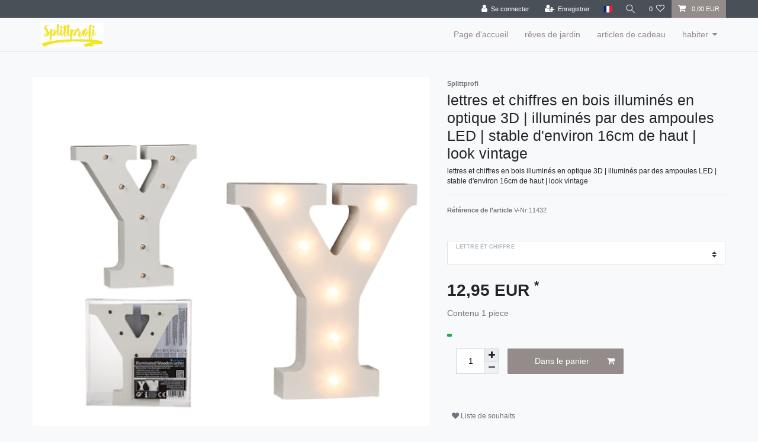

--- FILE ---
content_type: text/html; charset=UTF-8
request_url: https://www.splittprofi.de/fr/lettres-et-chiffres-en-bois-illumines-en-optique-3d-illumines-par-des-ampoules-led-stable-d-environ-16cm-de-haut-look-vintage_7499_7330
body_size: 101246
content:






<!DOCTYPE html>

<html lang="fr" data-framework="vue" prefix="og: http://ogp.me/ns#" class="icons-loading">

<head>
                        

    <script type="text/javascript">
    (function() {
        var _availableConsents = {"necessary.consent":[true,[],null],"necessary.session":[true,[],null],"necessary.csrf":[true,["XSRF-TOKEN"],null],"necessary.shopbooster_cookie":[true,["plenty_cache"],null],"tracking.googleAnalytics":[false,["_ga","_gid","_gat"],true],"media.googleMaps":[null,[],null],"media.reCaptcha":[null,[],null],"paypal.paypal-cookies":[false,["X-PP-SILOVER","X-PP-L7","tsrc","paypalplus_session_v2"],true],"convenience.languageDetection":[null,[],null]};
        var _allowedCookies = ["plenty_cache","XSRF-TOKEN","plenty-shop-cookie","PluginSetPreview","SID_PLENTY_ADMIN_36417","PreviewCookie"] || [];

        window.ConsentManager = (function() {
            var _consents = (function() {
                var _rawCookie = document.cookie.split(";").filter(function (cookie) {
                    return cookie.trim().indexOf("plenty-shop-cookie=") === 0;
                })[0];

                if (!!_rawCookie) {
                    try {
                        _rawCookie = decodeURIComponent(_rawCookie);
                    } catch (e) {
                        document.cookie = "plenty-shop-cookie= ; expires = Thu, 01 Jan 1970 00:00:00 GMT"
                        return null;
                    }

                    try {
                        return JSON.parse(
                            _rawCookie.trim().substr("plenty-shop-cookie=".length)
                        );
                    } catch (e) {
                        return null;
                    }
                }
                return null;
            })();

            Object.keys(_consents || {}).forEach(function(group) {
                if(typeof _consents[group] === 'object' && _consents[group] !== null)
                {
                    Object.keys(_consents[group] || {}).forEach(function(key) {
                        var groupKey = group + "." + key;
                        if(_consents[group][key] && _availableConsents[groupKey] && _availableConsents[groupKey][1].length) {
                            Array.prototype.push.apply(_allowedCookies, _availableConsents[groupKey][1]);
                        }
                    });
                }
            });

            if(!_consents) {
                Object.keys(_availableConsents || {})
                    .forEach(function(groupKey) {
                        if(_availableConsents[groupKey] && ( _availableConsents[groupKey][0] || _availableConsents[groupKey][2] )) {
                            Array.prototype.push.apply(_allowedCookies, _availableConsents[groupKey][1]);
                        }
                    });
            }

            var _setResponse = function(key, response) {
                _consents = _consents || {};
                if(typeof key === "object" && typeof response === "undefined") {
                    _consents = key;
                    document.dispatchEvent(new CustomEvent("consent-change", {
                        detail: {key: null, value: null, data: key}
                    }));
                    _enableScriptsOnConsent();
                } else {
                    var groupKey = key.split(".")[0];
                    var consentKey = key.split(".")[1];
                    _consents[groupKey] = _consents[groupKey] || {};
                    if(consentKey === "*") {
                        Object.keys(_availableConsents).forEach(function(aKey) {
                            if(aKey.split(".")[0] === groupKey) {
                                _consents[groupKey][aKey.split(".")[1]] = response;
                            }
                        });
                    } else {
                        _consents[groupKey][consentKey] = response;
                    }
                    document.dispatchEvent(new CustomEvent("consent-change", {
                        detail: {key: key, value: response, data: _consents}
                    }));
                    _enableScriptsOnConsent();
                }
                if(!_consents.hasOwnProperty('_id')) {
                    _consents['_id'] = "03d0dd3b2c3693b885c04aa07351676ea5f1c45c";
                }

                Object.keys(_availableConsents).forEach(function(key) {
                    if((_availableConsents[key][1] || []).length > 0) {
                        if(_isConsented(key)) {
                            _availableConsents[key][1].forEach(function(cookie) {
                                if(_allowedCookies.indexOf(cookie) < 0) _allowedCookies.push(cookie);
                            });
                        } else {
                            _allowedCookies = _allowedCookies.filter(function(cookie) {
                                return _availableConsents[key][1].indexOf(cookie) < 0;
                            });
                        }
                    }
                });

                document.cookie = "plenty-shop-cookie=" + JSON.stringify(_consents) + "; path=/; secure";
            };
            var _hasResponse = function() {
                return _consents !== null;
            };

            var _expireDate = function() {
                var expireSeconds = 0;
                                const date = new Date();
                date.setSeconds(date.getSeconds() + expireSeconds);
                const offset = date.getTimezoneOffset() / 60;
                date.setHours(date.getHours() - offset)
                return date.toUTCString();
            }
            var _isConsented = function(key) {
                var groupKey = key.split(".")[0];
                var consentKey = key.split(".")[1];

                if (consentKey === "*") {
                    return Object.keys(_availableConsents).some(function (aKey) {
                        var aGroupKey = aKey.split(".")[0];
                        return aGroupKey === groupKey && _isConsented(aKey);
                    });
                } else {
                    if(!_hasResponse()) {
                        return _availableConsents[key][0] || _availableConsents[key][2];
                    }

                    if(_consents.hasOwnProperty(groupKey) && _consents[groupKey].hasOwnProperty(consentKey))
                    {
                        return !!_consents[groupKey][consentKey];
                    }
                    else {
                        if(!!_availableConsents[key])
                        {
                            return _availableConsents[key][0];
                        }

                        console.warn("Cookie has been blocked due to not being registered: " + key);
                        return false;
                    }
                }
            };
            var _getConsents = function() {
                var _result = {};
                Object.keys(_availableConsents).forEach(function(key) {
                    var groupKey = key.split(".")[0];
                    var consentKey = key.split(".")[1];
                    _result[groupKey] = _result[groupKey] || {};
                    if(consentKey !== "*") {
                        _result[groupKey][consentKey] = _isConsented(key);
                    }
                });
                return _result;
            };
            var _isNecessary = function(key) {
                return _availableConsents.hasOwnProperty(key) && _availableConsents[key][0];
            };
            var _enableScriptsOnConsent = function() {
                var elementsToEnable = document.querySelectorAll("script[data-cookie-consent]");
                Array.prototype.slice.call(elementsToEnable).forEach(function(el) {
                    if(el.dataset && el.dataset.cookieConsent && _isConsented(el.dataset.cookieConsent) && el.type !== "application/javascript") {
                        var newScript = document.createElement("script");
                        if(el.src) {
                            newScript.src = el.src;
                        } else {
                            newScript.textContent = el.textContent;
                        }
                        el.parentNode.replaceChild(newScript, el);
                    }
                });
            };
            window.addEventListener("load", _enableScriptsOnConsent);
                        // Cookie proxy
            (function() {
                var _data = {};
                var _splitCookieString = function(cookiesString) {

                    var _allCookies = cookiesString.split(";");
                    var regex = /[^=]+=[^;]*;?((?:expires|path|domain)=[^;]*;)*/gm;
                    var cookies = [];

                    _allCookies.forEach(function(cookie){
                        if(cookie.trim().indexOf("plenty-shop-cookie=") === 0) {
                            var cookieString = decodeURIComponent(cookiesString);
                            var match;
                            while((match = regex.exec(cookieString)) !== null) {
                                if(match.index === match.lastIndex) {
                                    regex.lastIndex++;
                                }
                                cookies.push(match[0]);
                            }
                        } else if(cookie.length) {
                            cookies.push(cookie);
                        }
                    });

                    return cookies;

                };
                var _parseCookies = function (cookiesString) {
                    return _splitCookieString(cookiesString).map(function(cookieString) {
                        return _parseCookie(cookieString);
                    });
                };
                var _parseCookie = function(cookieString) {
                    var cookie = {
                        name: null,
                        value: null,
                        params: {}
                    };
                    var match = /^([^=]+)=([^;]*);*((?:[^;]*;?)*)$/.exec(cookieString.trim());
                    if(match && match[1]) {
                        cookie.name = match[1];
                        cookie.value = match[2];

                        (match[3] || "").split(";").map(function(param) {
                            return /^([^=]+)=([^;]*);?$/.exec(param.trim());
                        }).filter(function(param) {
                            return !!param;
                        }).forEach(function(param) {
                            cookie.params[param[1]] = param[2];
                        });

                        if(cookie.params && !cookie.params.path) {
                            cookie.params.path = "/";
                        }
                    }

                    return cookie;
                };
                var _isAllowed = function(cookieName) {
                    return _allowedCookies.some(function(allowedCookie) {
                        var match = /^\/(.*)\/([gmiy]*)$/.exec(allowedCookie);
                        return (match && match[1] && (new RegExp(match[1], match[2])).test(cookieName))
                            || allowedCookie === cookieName;
                    });
                };
                var _set = function(cookieString) {
                    var cookie = _parseCookie(cookieString);
                                                                    var domainParts = (window.location.host || window.location.hostname).split(".");
                        if(domainParts[0] === "www") {
                            domainParts.shift();
                            cookie.domain = "." + domainParts.join(".");
                        } else {
                            cookie.domain = (window.location.host || window.location.hostname);
                        }
                                        if(cookie && cookie.name) {
                        if(_isAllowed(cookie.name)) {
                            var cookieValue = cookie.value || "";
                            _data[cookie.name] = cookieValue + Object.keys(cookie.params || {}).map(function(paramKey) {
                                                            if(paramKey === "expires") {
                                    return "";
                                }
                                                            return "; " + paramKey.trim() + "=" + cookie.params[paramKey].trim();
                            }).join("");
                        } else {
                            _data[cookie.name] = null;
                            console.warn("Cookie has been blocked due to privacy settings: " + cookie.name);
                        }
                        _update();
                    }
                };
                var _get = function() {
                    return Object.keys(_data).filter(function (key) {
                        return !!_data[key];
                    }).map(function (key) {
                        return key + "=" + (_data[key].split(";")[0]);
                    }).join("; ");
                };
                var _update = function() {
                    delete document.cookie;
                    var cookies = _parseCookies(document.cookie);
                    Object.keys(_data).forEach(function(key) {
                        if(!_data[key]) {
                            // unset cookie
                            var domains = (window.location.host || window.location.hostname).split(".");
                            while(domains.length > 1) {
                                document.cookie = key + "=; path=/; expires=Thu, 01 Jan 1970 00:00:01 GMT; domain="+domains.join(".");
                                document.cookie = key + "=; path=/; expires=Thu, 01 Jan 1970 00:00:01 GMT; domain=."+domains.join(".");
                                domains.shift();
                            }
                            document.cookie = key + "=; path=/; expires=Thu, 01 Jan 1970 00:00:01 GMT;";
                            delete _data[key];
                        } else {
                            var existingCookie = cookies.find(function(cookie) { return cookie.name === key; });
                            var parsedData = _parseCookie(key + "=" + _data[key]);
                            if(!existingCookie || existingCookie.value !== parsedData.value) {
                                document.cookie = key + "=" + _data[key];
                            } else {
                                // console.log('No changes to cookie: ' + key);
                            }
                        }
                    });

                    if(!document.__defineGetter__) {
                        Object.defineProperty(document, 'cookie', {
                            get: _get,
                            set: _set
                        });
                    } else {
                        document.__defineGetter__('cookie', _get);
                        document.__defineSetter__('cookie', _set);
                    }
                };

                _splitCookieString(document.cookie).forEach(function(cookie)
                {
                    _set(cookie);
                });

                _update();
            })();
            
            return {
                setResponse: _setResponse,
                hasResponse: _hasResponse,
                isConsented: _isConsented,
                getConsents: _getConsents,
                isNecessary: _isNecessary
            };
        })();
    })();
</script>


    
<meta charset="utf-8">
<meta http-equiv="X-UA-Compatible" content="IE=edge">
<meta name="viewport" content="width=device-width, initial-scale=1">
<meta name="generator" content="plentymarkets" />
<meta name="format-detection" content="telephone=no"> 
<link rel="icon" type="img/ico" href="https://cdn02.plentymarkets.com/1ukve4rrx6jg/frontend/Splittprofi_Logo_1_frei.png">


    <link rel="canonical" href="https://www.splittprofi.de/fr/lettres-et-chiffres-en-bois-illumines-en-optique-3d-illumines-par-des-ampoules-led-stable-d-environ-16cm-de-haut-look-vintage_7499_7330">

            <link rel="alternate" hreflang="x-default" href="https://www.splittprofi.de/geschenkartikel/hochzeit/leucht-holzbuchstaben-und-zahlen-in-3d-optik-beleuchtet-mit-led-birnen-standfest-ca-16cm-hoch_7499_7330"/>
            <link rel="alternate" hreflang="de" href="https://www.splittprofi.de/geschenkartikel/hochzeit/leucht-holzbuchstaben-und-zahlen-in-3d-optik-beleuchtet-mit-led-birnen-standfest-ca-16cm-hoch_7499_7330"/>
            <link rel="alternate" hreflang="en" href="https://www.splittprofi.de/en/giftware/for-wedding/illuminated-wooden-letters-and-numbers-in-3d-look-illuminated-with-led-bulbs-stable-approx-16cm-high-vintage-look_7499_7330"/>
            <link rel="alternate" hreflang="fr" href="https://www.splittprofi.de/fr/lettres-et-chiffres-en-bois-illumines-en-optique-3d-illumines-par-des-ampoules-led-stable-d-environ-16cm-de-haut-look-vintage_7499_7330"/>
    
<style data-font="Custom-Font">
    
        
    @font-face {
        font-family: "Custom-Font";
        src: url("https://cdn02.plentymarkets.com/1ukve4rrx6jg/frontend/Dante_MT_W04_Bold_Italic.ttf");
        font-display: optional;
    }
            
    @font-face {
        font-family: "Custom-Font";
        src: url("https://cdn02.plentymarkets.com/1ukve4rrx6jg/frontend/Dante_MT_W04_Bold_Italic.ttf");
        font-display: optional;
        font-weight: bold;
    }
            
    @font-face {
        font-family: "Custom-Font";
        src: url("https://cdn02.plentymarkets.com/1ukve4rrx6jg/frontend/Dante_MT_W04_Bold_Italic.ttf");
        font-display: optional;
        font-style: italic;
    }
            
    @font-face {
        font-family: "Custom-Font";
        src: url("https://cdn02.plentymarkets.com/1ukve4rrx6jg/frontend/Dante_MT_W04_Bold_Italic.ttf");
        font-display: optional;
        font-weight: bold;
        font-style: italic;
    }
    
        .icons-loading .fa { visibility: hidden !important; }
</style>

<link rel="preload" href="https://cdn02.plentymarkets.com/1ukve4rrx6jg/plugin/4/ceres/css/ceres-icons.css" as="style" onload="this.onload=null;this.rel='stylesheet';">
<noscript><link rel="stylesheet" href="https://cdn02.plentymarkets.com/1ukve4rrx6jg/plugin/4/ceres/css/ceres-icons.css"></noscript>


<link rel="preload" as="style" href="https://cdn02.plentymarkets.com/1ukve4rrx6jg/plugin/4/ceres/css/ceres-base.css?v=688fd5951490eb3c46a71ef37e33676d03795de2">
    <link rel="stylesheet" href="https://cdn02.plentymarkets.com/1ukve4rrx6jg/plugin/4/ceres/css/ceres-base.css?v=688fd5951490eb3c46a71ef37e33676d03795de2">


<script type="application/javascript">
    /*! loadCSS. [c]2017 Filament Group, Inc. MIT License */
    /* This file is meant as a standalone workflow for
    - testing support for link[rel=preload]
    - enabling async CSS loading in browsers that do not support rel=preload
    - applying rel preload css once loaded, whether supported or not.
    */
    (function( w ){
        "use strict";
        // rel=preload support test
        if( !w.loadCSS ){
            w.loadCSS = function(){};
        }
        // define on the loadCSS obj
        var rp = loadCSS.relpreload = {};
        // rel=preload feature support test
        // runs once and returns a function for compat purposes
        rp.support = (function(){
            var ret;
            try {
                ret = w.document.createElement( "link" ).relList.supports( "preload" );
            } catch (e) {
                ret = false;
            }
            return function(){
                return ret;
            };
        })();

        // if preload isn't supported, get an asynchronous load by using a non-matching media attribute
        // then change that media back to its intended value on load
        rp.bindMediaToggle = function( link ){
            // remember existing media attr for ultimate state, or default to 'all'
            var finalMedia = link.media || "all";

            function enableStylesheet(){
                // unbind listeners
                if( link.addEventListener ){
                    link.removeEventListener( "load", enableStylesheet );
                } else if( link.attachEvent ){
                    link.detachEvent( "onload", enableStylesheet );
                }
                link.setAttribute( "onload", null );
                link.media = finalMedia;
            }

            // bind load handlers to enable media
            if( link.addEventListener ){
                link.addEventListener( "load", enableStylesheet );
            } else if( link.attachEvent ){
                link.attachEvent( "onload", enableStylesheet );
            }

            // Set rel and non-applicable media type to start an async request
            // note: timeout allows this to happen async to let rendering continue in IE
            setTimeout(function(){
                link.rel = "stylesheet";
                link.media = "only x";
            });
            // also enable media after 3 seconds,
            // which will catch very old browsers (android 2.x, old firefox) that don't support onload on link
            setTimeout( enableStylesheet, 3000 );
        };

        // loop through link elements in DOM
        rp.poly = function(){
            // double check this to prevent external calls from running
            if( rp.support() ){
                return;
            }
            var links = w.document.getElementsByTagName( "link" );
            for( var i = 0; i < links.length; i++ ){
                var link = links[ i ];
                // qualify links to those with rel=preload and as=style attrs
                if( link.rel === "preload" && link.getAttribute( "as" ) === "style" && !link.getAttribute( "data-loadcss" ) ){
                    // prevent rerunning on link
                    link.setAttribute( "data-loadcss", true );
                    // bind listeners to toggle media back
                    rp.bindMediaToggle( link );
                }
            }
        };

        // if unsupported, run the polyfill
        if( !rp.support() ){
            // run once at least
            rp.poly();

            // rerun poly on an interval until onload
            var run = w.setInterval( rp.poly, 500 );
            if( w.addEventListener ){
                w.addEventListener( "load", function(){
                    rp.poly();
                    w.clearInterval( run );
                } );
            } else if( w.attachEvent ){
                w.attachEvent( "onload", function(){
                    rp.poly();
                    w.clearInterval( run );
                } );
            }
        }


        // commonjs
        if( typeof exports !== "undefined" ){
            exports.loadCSS = loadCSS;
        }
        else {
            w.loadCSS = loadCSS;
        }
    }( typeof global !== "undefined" ? global : this ) );

    (function() {
        var checkIconFont = function() {
            if(!document.fonts || document.fonts.check("1em FontAwesome")) {
                document.documentElement.classList.remove('icons-loading');
            }
        };

        if(document.fonts) {
            document.fonts.addEventListener("loadingdone", checkIconFont);
            window.addEventListener("load", checkIconFont);
        }
        checkIconFont();
    })();
</script>

                    

<!-- Extend the existing style with a template -->
                            <script type="text/plain" data-cookie-consent="tracking.googleAnalytics">
    
    (function(i,s,o,g,r,a,m){i['GoogleAnalyticsObject']=r;i[r]=i[r]||function(){
            (i[r].q=i[r].q||[]).push(arguments)},i[r].l=1*new Date();a=s.createElement(o),
        m=s.getElementsByTagName(o)[0];a.async=1;a.src=g;m.parentNode.insertBefore(a,m)
    })(window,document,'script','https://www.google-analytics.com/analytics.js','ga');

    ga('create', 'UA-135077681-1', 'auto');
    ga('require', 'ecommerce');

            ga('set', 'anonymizeIp', true);
    
    ga('send', 'pageview');

            
    </script>

            



    
    
                    

    
    
    
    
    

    


<meta name="robots" content="ALL">
    <meta name="description" content="Lettres lumineuses Vintage de Splittprofi
commander de manière pratique et sécurisée
Commandez en ligne maintenant">
    <meta name="keywords" content="Lettres en bois, lettre, chiffres, chiffres en bois, modèles, deco, deco numéro, deco - lettre, mots, alphabet, vintage, mariage, inizialien">
<meta property="og:title" content="lettres et chiffres en bois illuminés en optique 3D | illuminés par des ampoules LED | stable d&#039;environ 16cm de haut | look vintage | Boutique en ligne plentyShop LTS"/>
<meta property="og:type" content="article"/>
<meta property="og:url" content="https://www.splittprofi.de/fr/lettres-et-chiffres-en-bois-illumines-en-optique-3d-illumines-par-des-ampoules-led-stable-d-environ-16cm-de-haut-look-vintage_7499_7330"/>
<meta property="og:image" content="https://cdn02.plentymarkets.com/1ukve4rrx6jg/item/images/7499/full/Stone-mit-Licht_1.jpg"/>

<script type="application/ld+json">
            {
                "@context"      : "http://schema.org/",
                "@type"         : "Product",
                "@id"           : "7330",
                "name"          : "lettres et chiffres en bois illuminés en optique 3D | illuminés par des ampoules LED | stable d&amp;#039;environ 16cm de haut | look vintage",
                "category"      : "",
                "releaseDate"   : "",
                "image"         : "https://cdn02.plentymarkets.com/1ukve4rrx6jg/item/images/7499/preview/Stone-mit-Licht_1.jpg",
                "identifier"    : "7330",
                "description"   : "Lettres A-Z - Chiffres 0-9 incluant des ampoules LED en optique 3D. Entièrement laqué blanc mat en look vintage. Ils fonctionnent avec 2 micro-piles (AAA) qui ne sont pas incluses dans l&#039;offre.&amp;nbsp;Dimensions : environ 16 cm (varie légèrement en fonction de la lettre).Nombre de LED : 4 à 9 (selon la lettre)Couleur des LED : blanc chaud - avec interrupteur marche/arrêtLes lettres et les chiffres se tiennent seuls, ce qui en fait un joli produit décoratif :✅Weddings&amp;nbsp;✅Décoration de table✅Décoration des fenêtres Choisissez le nombre de lettres dont vous avez besoin pour votre texte.ExemplePIERREDans le panier d&#039;achat, vous mettezan S a T an O an N an E&amp;nbsp; Lorsque toutes les lettres et tous les chiffres se trouvent dans le panier, terminez le processus avec votre paiement. Attention : Ne convient pas aux enfants de moins de 3 ans en raison des petites pièces à avaler ! Risque de suffocation !https://shop4you24h.de/batterie_verordnung_hinweis_shop4you24h_01.jpg &amp;nbsp; LA RÉGLEMENTATION SUR LES BATTERIES :Informations sur l&#039;élimination des piles&amp;nbsp; &amp;nbsp;&amp;nbsp;Dans le cadre de la vente de batteries ou de la livraison d&#039;appareils contenant des batteries, nous sommes tenus de vous informer de ce qui suit : En tant qu&#039;utilisateur final, vous êtes légalement tenu de renvoyer les piles usagées. Vous pouvez renvoyer gratuitement à notre entrepôt d&#039;expédition (adresse d&#039;expédition) les piles usagées que nous proposons ou avons proposées comme des piles neuves dans notre gamme de produits. Les symboles figurant sur les piles ont la signification suivante : Le symbole de la poubelle barrée signifie que la pile ne doit pas être placée dans les ordures ménagères. Pb = La batterie contient plus de 0,004 % de plomb en masse.Cd = la batterie contient plus de 0,002% de cadmium en masseHg = La pile contient plus de 0,0005 % de mercure en masse.&amp;nbsp;&amp;nbsp;Veuillez respecter les instructions ci-dessus.",
                "disambiguatingDescription" : "lettres et chiffres en bois illuminés en optique 3D | illuminés par des ampoules LED | stable d&#039;environ 16cm de haut | look vintage",
                "manufacturer"  : {
                    "@type"         : "Organization",
                    "name"          : "Splittprofi"
                },
                "brand"         : {
                    "@type"         : "Brand",
                    "name"          : "Splittprofi"
                },
                "sku"           : "7330",
                "gtin"          : "4260651814937",
                "gtin13"        : "4260651814937",
                "offers": {
                    "@type"         : "Offer",
                    "priceCurrency" : "EUR",
                    "price"         : "12.95",
                    "url"           : "https://www.splittprofi.de/lettres-et-chiffres-en-bois-illumines-en-optique-3d-illumines-par-des-ampoules-led-stable-d-environ-16cm-de-haut-look-vintage_7499_7330",
                    "availability"  : "http://schema.org/InStock",
                    "itemCondition" : "https://schema.org/NewCondition"
                },
                "depth": {
                    "@type"         : "QuantitativeValue",
                    "value"         : "160"
                },
                "width": {
                    "@type"         : "QuantitativeValue",
                    "value"         : "30"
                },
                "height": {
                    "@type"         : "QuantitativeValue",
                    "value"         : "140"
                },
                "weight": {
                    "@type"         : "QuantitativeValue",
                    "value"         : "200"
                }
            }
        </script>

<title>lettres et chiffres en bois illuminés en optique 3D | illuminés par des ampoules LED | stable d&#039;environ 16cm de haut | look vintage | Boutique en ligne plentyShop LTS</title>

                                                <style>
    #paypal_loading_screen {
        display: none;
        position: fixed;
        z-index: 2147483640;
        top: 0;
        left: 0;
        width: 100%;
        height: 100%;
        overflow: hidden;

        transform: translate3d(0, 0, 0);

        background-color: black;
        background-color: rgba(0, 0, 0, 0.8);
        background: radial-gradient(50% 50%, ellipse closest-corner, rgba(0,0,0,0.6) 1%, rgba(0,0,0,0.8) 100%);

        color: #fff;
    }

    #paypal_loading_screen .paypal-checkout-modal {
        font-family: "HelveticaNeue", "HelveticaNeue-Light", "Helvetica Neue Light", helvetica, arial, sans-serif;
        font-size: 14px;
        text-align: center;

        box-sizing: border-box;
        max-width: 350px;
        top: 50%;
        left: 50%;
        position: absolute;
        transform: translateX(-50%) translateY(-50%);
        cursor: pointer;
        text-align: center;
    }

    #paypal_loading_screen.paypal-overlay-loading .paypal-checkout-message, #paypal_loading_screen.paypal-overlay-loading .paypal-checkout-continue {
        display: none;
    }

    .paypal-checkout-loader {
        display: none;
    }

    #paypal_loading_screen.paypal-overlay-loading .paypal-checkout-loader {
        display: block;
    }

    #paypal_loading_screen .paypal-checkout-modal .paypal-checkout-logo {
        cursor: pointer;
        margin-bottom: 30px;
        display: inline-block;
    }

    #paypal_loading_screen .paypal-checkout-modal .paypal-checkout-logo img {
        height: 36px;
    }

    #paypal_loading_screen .paypal-checkout-modal .paypal-checkout-logo img.paypal-checkout-logo-pp {
        margin-right: 10px;
    }

    #paypal_loading_screen .paypal-checkout-modal .paypal-checkout-message {
        font-size: 15px;
        line-height: 1.5;
        padding: 10px 0;
    }

    #paypal_loading_screen.paypal-overlay-context-iframe .paypal-checkout-message, #paypal_loading_screen.paypal-overlay-context-iframe .paypal-checkout-continue {
        display: none;
    }

    .paypal-spinner {
        height: 30px;
        width: 30px;
        display: inline-block;
        box-sizing: content-box;
        opacity: 1;
        filter: alpha(opacity=100);
        animation: rotation .7s infinite linear;
        border-left: 8px solid rgba(0, 0, 0, .2);
        border-right: 8px solid rgba(0, 0, 0, .2);
        border-bottom: 8px solid rgba(0, 0, 0, .2);
        border-top: 8px solid #fff;
        border-radius: 100%
    }

    .paypalSmartButtons div {
        margin-left: 10px;
        margin-right: 10px;
    }
</style>            <link rel="stylesheet" href="https://cdn02.plentymarkets.com/1ukve4rrx6jg/plugin/4/feedback/css/main.css" media="none" onload="if(media!='all')media='all'">
<noscript><link rel="stylesheet" href="https://cdn02.plentymarkets.com/1ukve4rrx6jg/plugin/4/feedback/css/main.css"></noscript>


    
                                    
    </head>

<body class="page-singleitem item-7499 variation-7330 ">

                            <!-- Facebook Pixel Code -->


<noscript>
    <img height="1" width="1" style="display:none" src="https://www.facebook.com/tr?id=2355865204480468&ev=PageView&noscript=1"/>
</noscript>
<!-- End Facebook Pixel Code -->

            

<script>
    if('ontouchstart' in document.documentElement)
    {
        document.body.classList.add("touch");
    }
    else
    {
        document.body.classList.add("no-touch");
    }
</script>


<div id="vue-app" class="app">
    
    <lazy-hydrate when-idle>
        <notifications template="#vue-notifications" :initial-notifications="{&quot;error&quot;:null,&quot;warn&quot;:null,&quot;info&quot;:null,&quot;success&quot;:null,&quot;log&quot;:null}"></notifications>
    </lazy-hydrate>

    

                
<header id="page-header" class="default-header d-print-none">
    <div class="container-max">
        <div class="row flex-row-reverse position-relative">
            <div id="page-header-parent" class="col-12 header-container" data-header-offset>
                <div class="top-bar header-fw">
                    <div class="container-max px-0 pr-lg-3">
                        <div class="row mx-0 flex-row-reverse position-relative">
                                                
                            <div class="top-bar-items">
                                <div class="controls">
                                    <ul id="controlsList" class="controls-list mb-0 d-flex list-inline pl-2 pl-sm-1 pl-md-0">
                                        <li class="list-inline-item control-user">
                                            <client-only>
                                                <user-login-handler>
                                                    <a class="nav-link" data-toggle="modal" aria-label="Se connecter">
                                                        <i class="fa fa-user mr-0 mr-sm-1" aria-hidden="true"></i>
                                                        <span class="d-none d-sm-inline">Se connecter</span>
                                                    </a>
                                                    <a class="nav-link" data-toggle="modal" aria-label="Enregistrer">
                                                        <i class="fa fa-user-plus mr-0 mr-sm-1" aria-hidden="true"></i>
                                                        <span class="d-none d-sm-inline">Enregistrer</span>
                                                    </a>
                                                </user-login-handler>
                                            </client-only>
                                        </li>
                                        <li class="list-inline-item dropdown control-languages">
                                            <a class="nav-link"
                                               data-toggle="collapse"
                                               href="#countrySettings"
                                               aria-expanded="false"
                                               aria-controls="countrySettings"
                                               data-parent="#controlsList"
                                               aria-label="Pays">
                                                <i class="flag-icon flag-icon-fr"></i>
                                            </a>
                                        </li>

                                                                                <li class="list-inline-item control-search">
                                            <a class="anicon anicon-search-xcross nav-link"
                                                data-toggle="collapse"
                                                href="#searchBox"
                                                aria-expanded="false"
                                                aria-controls="searchBox"
                                                data-parent="#controlsList"
                                                aria-label="Recherche"
                                                @mouseover.once="$store.dispatch('loadComponent', 'item-search')">
                                                <span class="anicon-search-item" aria-hidden="true"></span>
                                            </a>
                                        </li>
                                                                                    <li class="list-inline-item control-wish-list">
                                                <lazy-hydrate when-idle>
                                                    <wish-list-count>
                                                        <a class="nav-link" aria-label="Liste de souhaits">
                                                            <span class="badge-right mr-1 d-none d-sm-inline">0</span>
                                                            <i class="fa fa-heart-o" aria-hidden="true"></i>
                                                        </a>
                                                    </wish-list-count>
                                                </lazy-hydrate>
                                            </li>
                                                                                <li class="list-inline-item control-basket position-relative">
                                            <a v-toggle-basket-preview href="#" class="toggle-basket-preview nav-link" >
                                                
                                                <icon icon="shopping-cart" class-loading="fa-refresh" :loading="$store.state.basket.isBasketLoading"></icon>
                                                                                                    <span class="badge p-0 ml-2" v-if="!$store.state.basket.showNetPrices" v-basket-item-sum="$store.state.basket.data.itemSum">0,00 EUR</span>
                                                    <span class="badge p-0 ml-2" v-else v-cloak v-basket-item-sum="$store.state.basket.data.itemSumNet">0,00 EUR</span>
                                                                                            </a>

                                            <basket-preview v-if="$store.state.lazyComponent.components['basket-preview']" :show-net-prices="false">
                                                <template #before-basket-item>
                                                                        
                                                </template>
                                                <template #after-basket-item>
                                                                        
                                                </template>
                                                <template #before-basket-totals>
                                                                        
                                                </template>
                                                <template #before-item-sum>
                                                                        
                                                </template>
                                                <template #after-item-sum>
                                                                        
                                                </template>
                                                <template #before-shipping-costs>
                                                                        
                                                </template>
                                                <template #after-shipping-costs>
                                                                        
                                                </template>
                                                <template #before-total-sum>
                                                                        
                                                </template>
                                                <template #before-vat>
                                                                        
                                                </template>
                                                <template #after-vat>
                                                                        
                                                </template>
                                                <template #after-total-sum>
                                                                        
                                                </template>
                                                <template #after-basket-totals>
                                                                        
                                                </template>
                                                <template #before-checkout-button>
                                                                        
                                                </template>
                                                <template #after-checkout-button>
                                                                <!-- Include the PayPal JavaScript SDK -->
<script2 type="text/javascript">
    if(!document.getElementById('paypal-smart-payment-script'))
    {
    var script = document.createElement("script");
    script.type = "module";
    script.id = "paypal-smart-payment-script";
    script.src = "https://cdn02.plentymarkets.com/1ukve4rrx6jg/plugin/4/paypal/js/smartPaymentScript.js";
    script.setAttribute("data-client-id", "AS5n1jir4nNulxh-C6QhuePhvHQu5mBSouDUxVfH9BPUhNDSleUF_BH-a98RyLRVgLBDai8SZyt4Mb8o");
    script.setAttribute("data-currency", "EUR");
    script.setAttribute("data-client-token", "[base64]");
    script.setAttribute("data-append-trailing-slash", "");
    script.setAttribute("data-locale", "fr_FR");
    document.body.appendChild(script);
    } else {
        var script = document.getElementById('paypal-smart-payment-script');
        script.setAttribute("data-client-id", "AS5n1jir4nNulxh-C6QhuePhvHQu5mBSouDUxVfH9BPUhNDSleUF_BH-a98RyLRVgLBDai8SZyt4Mb8o");
        script.setAttribute("data-currency", "EUR");
        script.setAttribute("data-client-token", "[base64]");
        script.setAttribute("data-append-trailing-slash", "");
        script.setAttribute("data-locale", "fr_FR");
    }
</script2>

<!-- Set up a container element for the button -->
<div id="paypal-button-container_6971497591fab" class="paypalSmartButtons btn btn-block" data-uuid="6971497591fab">
    <script2 type="text/javascript">
                    if(typeof renderPayPalButtons === 'function') {
                renderPayPalButtons('6971497591fab', 'paylater', 'paypal', 'rect', 'gold');
            } else {
                document.addEventListener('payPalScriptInitialized', () => {
                    renderPayPalButtons('6971497591fab', 'paylater', 'paypal', 'rect', 'gold');
                });
            }
                    if(typeof renderPayPalButtons === 'function') {
                renderPayPalButtons('6971497591fab', 'paypal', 'buynow', 'rect', 'gold');
            } else {
                document.addEventListener('payPalScriptInitialized', () => {
                    renderPayPalButtons('6971497591fab', 'paypal', 'buynow', 'rect', 'gold');
                });
            }
            </script2>
</div>
                    
                                                </template>
                                            </basket-preview>
                                        </li>
                                    </ul>
                                </div>
                            </div>
                        </div>
                    </div>

                    <div class="container-max px-0 px-lg-3">
                        <div class="row mx-0 flex-row-reverse position-relative">
                            <div id="searchBox" class="cmp cmp-search-box collapse">
                                                                                                    <lazy-load component="item-search">
                                        <item-search></item-search>
                                    </lazy-load>
                                                            </div>

                            
                            <div id="countrySettings" class="cmp cmp-country-settings collapse">
                                <div class="container-max">
                                    <div class="row py-3">
                                        <div class="col-12 col-lg-6">
                                                                                        <div class="language-settings">
                                                <div class="list-title">
                                                    <strong>Langue</strong>
                                                    <hr>
                                                </div>

                                                                                                                                                <ul class="row">
                                                                                                                                                                    <li class="col-6 col-sm-4 px-0">
                                                            <a class="nav-link" href="https://www.splittprofi.de/geschenkartikel/hochzeit/leucht-holzbuchstaben-und-zahlen-in-3d-optik-beleuchtet-mit-led-birnen-standfest-ca-16cm-hoch_7499_7330" data-update-url>
                                                                <i class="flag-icon flag-icon-de"></i>
                                                                Allemand
                                                            </a>
                                                        </li>
                                                                                                                                                                    <li class="col-6 col-sm-4 px-0">
                                                            <a class="nav-link" href="https://www.splittprofi.de/en/giftware/for-wedding/illuminated-wooden-letters-and-numbers-in-3d-look-illuminated-with-led-bulbs-stable-approx-16cm-high-vintage-look_7499_7330" data-update-url>
                                                                <i class="flag-icon flag-icon-en"></i>
                                                                Anglais
                                                            </a>
                                                        </li>
                                                                                                                                                                    <li class="col-6 col-sm-4 px-0 active">
                                                            <a class="nav-link" href="https://www.splittprofi.de/fr/lettres-et-chiffres-en-bois-illumines-en-optique-3d-illumines-par-des-ampoules-led-stable-d-environ-16cm-de-haut-look-vintage_7499_7330" data-update-url>
                                                                <i class="flag-icon flag-icon-fr"></i>
                                                                Français
                                                            </a>
                                                        </li>
                                                                                                    </ul>
                                            </div>
                                                                                    </div>
                                        <div class="col-12 col-lg-6">
                                            <div class="shipping-settings">
                                                <div class="list-title">
                                                    <strong>Pays fournisseur</strong>
                                                    <hr>
                                                </div>
                                                <intersect>
                                                    <shipping-country-select :disable-input="false"></shipping-country-select>
                                                    <template #loading>
                                                        <div class="row" style="height:1px;"></div>
                                                    </template>
                                                </intersect>
                                            </div>
                                        </div>
                                    </div>
                                </div>
                            </div>
                        </div>
                    </div>
                </div>

                
<nav class="navbar header-fw p-0 border-bottom megamenu">
    <div class="container-max d-block">
        <div class="row mx-0 position-relative d-flex">
            <div class="brand-wrapper px-lg-3 d-flex flex-fill">
                                    <a class="navbar-brand py-2" href="/fr">
                        <img alt="Boutique en ligne plentyShop LTS" src="https://cdn02.plentymarkets.com/1ukve4rrx6jg/frontend/Splittprofi_Logo_3.jpg" class="img-fluid" />
                    </a>
                 
                <button v-open-mobile-navigation class="navbar-toggler d-lg-none p-3" type="button">
                    &#9776;
                </button>
            </div>

            <div class="main-navbar-collapsable d-none d-lg-block">
                                    
<ul class="mainmenu p-0 m-0 d-flex">
                
    
        
                                                                
            
                <li>
                    <a href="/fr/page-d-accueil">Page d&#039;accueil</a>
                </li>

                        
        
                                                                
            
                <li>
                    <a href="/fr/reves-de-jardin">rêves de jardin</a>
                </li>

                        
        
                                                                
            
                <li>
                    <a href="/fr/articles-de-cadeau">articles de cadeau</a>
                </li>

                        
        
                                                                                                                        
            
                <li class="ddown" v-navigation-touch-handler>
                    <a href="/fr/habiter">habiter</a>
                                        <ul data-level="1" class="collapse nav-dropdown-0">
                                                                                                                                                                                                <li><ul class="collapse-inner">
                                    <li class="level1">
                                                <a @touchstart.stop href="/fr/habiter/salle-de-bains">salle de bains</a>
                    </li>
                                                        </ul></li>
                                                                                                                    <li><ul class="collapse-inner">
                                    <li class="level1">
                                                <a @touchstart.stop href="/fr/habiter/cuisine">cuisine</a>
                    </li>
                                                                                                                        <li class="level2">
                                                <a @touchstart.stop href="/fr/habiter/cuisine/assistant">assistant</a>
                    </li>
                                                                                            
                                                        </ul></li>
                                                                        
                                            </ul>
                                    </li>

                        

</ul>
                            </div>

        </div>
    </div>
</nav>


                                                                                
                                                </div>
        </div>
    </div>
</header>
    

<div>
                
            <lazy-hydrate when-idle>
        <mobile-navigation :initial-category="null" :include-language="true"></mobile-navigation>
    </lazy-hydrate>
</div>

    <div id="page-body" class="main">
            

        
                
                    <single-item v-cloak
            item-data="697149759482e"
            attributes-data="69714975948bc"
            variations="69714975948cc"
            :after-key="null"
            :please-select-option-variation-id="0"
            :show-net-prices="false"
            :is-wish-list-enabled="true"
            :init-please-select-option="false"
            :item-id="7499">
    <template #before-price>                    </template>
    <template #after-price>                    </template>
    <template #before-add-to-basket>                    </template>
    <template #after-add-to-basket>            <!-- Include the PayPal JavaScript SDK -->
<script2 type="text/javascript">
    if(!document.getElementById('paypal-smart-payment-script'))
    {
    var script = document.createElement("script");
    script.type = "module";
    script.id = "paypal-smart-payment-script";
    script.src = "https://cdn02.plentymarkets.com/1ukve4rrx6jg/plugin/4/paypal/js/smartPaymentScript.js";
    script.setAttribute("data-client-id", "AS5n1jir4nNulxh-C6QhuePhvHQu5mBSouDUxVfH9BPUhNDSleUF_BH-a98RyLRVgLBDai8SZyt4Mb8o");
    script.setAttribute("data-currency", "EUR");
    script.setAttribute("data-client-token", "[base64]");
    script.setAttribute("data-append-trailing-slash", "");
    script.setAttribute("data-locale", "fr_FR");
    document.body.appendChild(script);
    } else {
        var script = document.getElementById('paypal-smart-payment-script');
        script.setAttribute("data-client-id", "AS5n1jir4nNulxh-C6QhuePhvHQu5mBSouDUxVfH9BPUhNDSleUF_BH-a98RyLRVgLBDai8SZyt4Mb8o");
        script.setAttribute("data-currency", "EUR");
        script.setAttribute("data-client-token", "[base64]");
        script.setAttribute("data-append-trailing-slash", "");
        script.setAttribute("data-locale", "fr_FR");
    }
</script2>

<!-- Set up a container element for the button -->
<div id="paypal-button-container_697149759585a" class="paypalSmartButtons btn btn-block" data-uuid="697149759585a">
    <script2 type="text/javascript">
                    if(typeof renderPayPalButtons === 'function') {
                renderPayPalButtons('697149759585a', 'paylater', 'paypal', 'rect', 'gold');
            } else {
                document.addEventListener('payPalScriptInitialized', () => {
                    renderPayPalButtons('697149759585a', 'paylater', 'paypal', 'rect', 'gold');
                });
            }
                    if(typeof renderPayPalButtons === 'function') {
                renderPayPalButtons('697149759585a', 'paypal', 'buynow', 'rect', 'gold');
            } else {
                document.addEventListener('payPalScriptInitialized', () => {
                    renderPayPalButtons('697149759585a', 'paypal', 'buynow', 'rect', 'gold');
                });
            }
            </script2>
</div>
                            

        
<div class="widget paypal-installment-banner-graphical widget-secondary mt-3">
            <!-- Include the PayPal JavaScript SDK -->
<script2 type="text/javascript">
    if(!document.getElementById('paypal-smart-payment-script'))
    {
    var script = document.createElement("script");
    script.type = "module";
    script.id = "paypal-smart-payment-script";
    script.src = "https://cdn02.plentymarkets.com/1ukve4rrx6jg/plugin/4/paypal/js/smartPaymentScript.js";
    script.setAttribute("data-client-id", "AS5n1jir4nNulxh-C6QhuePhvHQu5mBSouDUxVfH9BPUhNDSleUF_BH-a98RyLRVgLBDai8SZyt4Mb8o");
    script.setAttribute("data-currency", "EUR");
    script.setAttribute("data-client-token", "[base64]");
    script.setAttribute("data-append-trailing-slash", "");
    script.setAttribute("data-locale", "fr_FR");
    document.body.appendChild(script);
    } else {
        var script = document.getElementById('paypal-smart-payment-script');
        script.setAttribute("data-client-id", "AS5n1jir4nNulxh-C6QhuePhvHQu5mBSouDUxVfH9BPUhNDSleUF_BH-a98RyLRVgLBDai8SZyt4Mb8o");
        script.setAttribute("data-currency", "EUR");
        script.setAttribute("data-client-token", "[base64]");
        script.setAttribute("data-append-trailing-slash", "");
        script.setAttribute("data-locale", "fr_FR");
    }
</script2>
        <div
            data-pp-message
            data-pp-amount="12.95"
            data-pp-style-layout="flex"
            data-pp-style-color="blue"
            data-pp-style-ratio="8x1">
        </div>
    </div>

            </template>
    <template #additional-content-after-add-to-basket>                    </template>
    <template #additional-content-after-vat>                    </template>
    <template #add-detail-tabs>                    </template>
    <template #add-detail-tabs-content>                    </template>
    <template #item-list-container>                    </template>
    <template #feedback-container>                    </template>
    <template #image-carousel>
                            <item-image-carousel plugin-path="https://cdn02.plentymarkets.com/1ukve4rrx6jg/plugin/4/ceres" image-url-accessor="url"></item-image-carousel>
            </template>
    <template #tag-list>
        <tag-list :enabled-routes="[&quot;home&quot;,&quot;basket&quot;,&quot;checkout&quot;,&quot;my-account&quot;,&quot;confirmation&quot;,&quot;login&quot;,&quot;register&quot;,&quot;password-reset&quot;,&quot;change-mail&quot;,&quot;search&quot;,&quot;place-order&quot;,&quot;cancellation-rights&quot;,&quot;cancellation-form&quot;,&quot;legal-disclosure&quot;,&quot;privacy-policy&quot;,&quot;gtc&quot;,&quot;contact&quot;,&quot;contact-mail-api&quot;,&quot;item&quot;,&quot;category&quot;,&quot;wish-list&quot;,&quot;order-return&quot;,&quot;order-property-file&quot;,&quot;order-document&quot;,&quot;order-return-confirmation&quot;,&quot;newsletter-opt-in&quot;,&quot;newsletter-opt-out&quot;,&quot;page-not-found&quot;,&quot;tags&quot;]"></tag-list>
    </template>
</single-item>
    
    </div>

            


<div class="footer d-print-none">
    <div class="btn text-center border mx-auto rounded-lg p-0 back-to-top btn-secondary pt-1">
        <i class="fa fa-chevron-up fa-2x default-float"></i>
    </div>

    <div class="btn btn-secondary d-block d-md-none text-center p-2" v-scroll-to-top>
        <i class="fa fa-arrow-up fa-2x default-float" aria-hidden="true"></i>
    </div>

            <div class="footer-features py-3 container-max">
            <div class="row">
                                    <div class="col-12 col-sm-4 text-center">
                        <i class="fa fa-check" aria-hidden="true"></i>
                        Délai de livraison de 1 à 3 jours ouvrés
                    </div>
                                    <div class="col-12 col-sm-4 text-center">
                        <i class="fa fa-check" aria-hidden="true"></i>
                        Frais de livraison et de retour gratuits
                    </div>
                                    <div class="col-12 col-sm-4 text-center">
                        <i class="fa fa-check" aria-hidden="true"></i>
                        Droit de retour de 100 jours
                    </div>
                            </div>
        </div>
    
    <div class="container-max footer-content">
        <div class="row">
            <div class="col-12">
                <div class="footer-services d-flex mt-4">
                                                                <div class="mb-3">
                            <strong class="w-100">Modes de paiement</strong>
                                                        <img height="51" src="https://cdn02.plentymarkets.com/1ukve4rrx6jg/plugin/4/paypal/images/logos/pp_icon.png" title="PayPal">

            
                        </div>
                                                                                                                    </div>
            </div>
        </div>
            
        <div class="row">
            <hr class="my-4">
                            <div class="col-6 col-sm-3 col-lg-2">
                    <nav class="mb-4">
                        <h2 class="h5 font-weight-bold">Boutique</h2>
                        <ul class="list-unstyled">

                                                        
                        </ul>
                    </nav>
                </div>
                            <div class="col-6 col-sm-3 col-lg-2">
                    <nav class="mb-4">
                        <h2 class="h5 font-weight-bold">Mon compte</h2>
                        <ul class="list-unstyled">

                                                        
                        </ul>
                    </nav>
                </div>
                            <div class="col-6 col-sm-3 col-lg-2">
                    <nav class="mb-4">
                        <h2 class="h5 font-weight-bold">Service</h2>
                        <ul class="list-unstyled">

                                                        
                        </ul>
                    </nav>
                </div>
                        <hr class="d-sm-none my-4">
            <div class="col-6 col-sm-3">
                                    
            </div>
            <div class="col-12 col-sm-3">
                <div class="row">
                                            
                                        

                    <div class="col-12">
                                            
                    </div>
                </div>
            </div>
        </div>            

                <div class="copyright text-center my-3">
            <div>
                                    <a class="py-4 px-2" href="/fr/cancellation-rights">Droit de rétractation</a>
                                            <a class="py-4 px-2" href="/fr/cancellation-form">Formulaire de rétractation</a>
                                        <a class="py-4 px-2" href="/fr/legal-disclosure">Mentions légales</a>
                    <a class="py-4 px-2" href="/fr/privacy-policy">Déclaration de confidentialité</a>
                    <a class="py-4 px-2" href="/fr/gtc">Conditions générales</a>
                                            <a class="py-4 px-2" href="/fr/contact">Contact</a>
                                                </div>
            <a rel="nofollow" href="https://www.plentymarkets.com">
                <img alt="plentymarkets logo" class="plenty-brand mt-4 mb-1" src="https://cdn01.plentymarkets.com/avw8j9fg70hi/frontend/plentyShop_LTS/plentymarkets-logo.svg" rel="nofollow">
            </a>
            <br>
            <small>&copy; Copyright 2026 | Tous droits réservés.</small>
        </div>
    </div>
</div>
            
    <!-- LOGIN MODAL -->
    <div id="login-modal-wrapper">
        <div class="modal fade login-modal" id="login" tabindex="-1" role="dialog">
            <div class="modal-dialog">
                <div class="modal-content">
                    <div class="modal-header">
                        <div class="modal-title h3">Se connecter</div>
                        <button type="button" class="close" data-dismiss="modal" aria-hidden="true" aria-label="Fermer">&times;</button>
                    </div>
                    <lazy-load component="login-modal">
                        <login modal-element="login-modal-wrapper">
                            <template #extend-overlay-buttons>
                                                    
                            </template>
                        </login>
                    </lazy-load>
                </div>
            </div>
        </div>
    </div>
    <!-- ./LOGIN MODAL -->

    <!-- REGISTRATION MODAL -->
    <div id="simple-registration-modal-wrapper">
        <div class="modal fade" id="registration" tabindex="-1" role="dialog">
            <div class="modal-dialog">
                <lazy-load component="register-modal">
                    <div class="modal-content">
                        <div class="modal-header">
                            <div class="modal-title h3">
                                Enregistrer dès maintenant

                            </div>

                            <popper v-cloak class="ml-auto">
                                <template #handle>
                                    <button class="btn btn-icon btn-secondary btn-sm">
                                        <i class="fa fa-info"></i>
                                    </button>
                                </template>
                                <template #title>
                                    Instructions pour l’enregistrement des données
                                </template>
                                <template #content>
                                    <ul class='pl-3'>
                                        <li class='mb-3'>Nous vous proposons de sauvegarder vos données à caractère personnel au sein d’un compte client protégé par un mot de passe, de sorte que vous ne devrez pas réintroduire votre nom et votre adresse lors de vos prochains achats.</li>
                                        <li class='mb-3'>Cet enregistrement permet de sauvegarder vos données d’adresse.</li>
                                        <li class='mb-3'>Vous pouvez supprimer votre compte client à tout moment. Pour ce faire, prenez contact avec l’exploitant de cette page.</li>
                                        <li>Lors de votre prochaine visite, vous aurez simplement besoin de votre e-mail et de votre mot de passe pour accéder à vos données à caractère personnel.</li>
                                    </ul>
                                </template>
                            </popper>

                            <button type="button" class="close ml-0" data-dismiss="modal" aria-hidden="true" aria-label="Fermer">&times;</button>
                        </div>
                        <div class="modal-body">
                            <registration :is-simple-registration="true" modal-element="simple-registration-modal-wrapper">
                                <template #extend-overlay-buttons>
                                                        
                                </template>
                                <template #custom-address-fields>
                                                        
                                </template>
                            </registration>
                        </div>
                    </div>
                </lazy-load>
            </div>
        </div>
    </div>
    <!-- ./REGISTRATION MODAL -->

    <!-- BASKET MODAL -->
    <lazy-load component="add-item-to-basket-overlay">
        <add-item-to-basket-overlay>
            <template slot="extendOverlayButtons">
                            <!-- Include the PayPal JavaScript SDK -->
<script2 type="text/javascript">
    if(!document.getElementById('paypal-smart-payment-script'))
    {
    var script = document.createElement("script");
    script.type = "module";
    script.id = "paypal-smart-payment-script";
    script.src = "https://cdn02.plentymarkets.com/1ukve4rrx6jg/plugin/4/paypal/js/smartPaymentScript.js";
    script.setAttribute("data-client-id", "AS5n1jir4nNulxh-C6QhuePhvHQu5mBSouDUxVfH9BPUhNDSleUF_BH-a98RyLRVgLBDai8SZyt4Mb8o");
    script.setAttribute("data-currency", "EUR");
    script.setAttribute("data-client-token", "[base64]");
    script.setAttribute("data-append-trailing-slash", "");
    script.setAttribute("data-locale", "fr_FR");
    document.body.appendChild(script);
    } else {
        var script = document.getElementById('paypal-smart-payment-script');
        script.setAttribute("data-client-id", "AS5n1jir4nNulxh-C6QhuePhvHQu5mBSouDUxVfH9BPUhNDSleUF_BH-a98RyLRVgLBDai8SZyt4Mb8o");
        script.setAttribute("data-currency", "EUR");
        script.setAttribute("data-client-token", "[base64]");
        script.setAttribute("data-append-trailing-slash", "");
        script.setAttribute("data-locale", "fr_FR");
    }
</script2>

<!-- Set up a container element for the button -->
<div id="paypal-button-container_697149759a09b" class="paypalSmartButtons btn btn-block" data-uuid="697149759a09b">
    <script2 type="text/javascript">
                    if(typeof renderPayPalButtons === 'function') {
                renderPayPalButtons('697149759a09b', 'paylater', 'paypal', 'rect', 'gold');
            } else {
                document.addEventListener('payPalScriptInitialized', () => {
                    renderPayPalButtons('697149759a09b', 'paylater', 'paypal', 'rect', 'gold');
                });
            }
                    if(typeof renderPayPalButtons === 'function') {
                renderPayPalButtons('697149759a09b', 'paypal', 'buynow', 'rect', 'gold');
            } else {
                document.addEventListener('payPalScriptInitialized', () => {
                    renderPayPalButtons('697149759a09b', 'paypal', 'buynow', 'rect', 'gold');
                });
            }
            </script2>
</div>
                    
            </template>
        </add-item-to-basket-overlay>
    </lazy-load>
    <!-- ./BASKET MODAL -->

    <!-- PASSWORD RESET MODAL -->
    <lazy-load component="forgot-password-modal">
        <forgot-password-modal :current-template="&quot;tpl.item&quot;">
            <template slot="extendOverlayButtons">
                                    
            </template>
        </forgot-password-modal>
    </lazy-load>
    <!-- ./PASSWORD RESET MODAL -->

    <!-- SHIPPINGCOSTS MODAL -->
            <div id="shippingscosts-modal-wrapper">
            <div class="modal fade" id="shippingscosts" tabindex="-1" role="dialog">
                <div class="modal-dialog">
                    <div class="modal-content">
                        <div class="modal-header">
                            <div class="modal-title h3">Frais de livraison</div>
                            <button type="button" class="close" data-dismiss="modal" aria-hidden="true" aria-label="Fermer">&times;</button>
                        </div>
                        <div class="modal-body">
                                                                                                                                            </div>
                    </div>
                </div>
            </div>
        </div>
        <!-- ./SHIPPINGCOSTS MODAL -->
</div>




<script id="app-data" type="application/json">
    {
        "config": {"addresses":{"defaultSalutation":"male","billingAddressShow":["billing_address.name1","billing_address.vatNumber","billing_address.salutation","billing_address.phoneNumber"],"billingAddressShow_en":["billing_address.name1","billing_address.salutation","billing_address.address2","billing_address.phoneNumber"],"billingAddressRequire":[],"billingAddressRequire_en":[],"deliveryAddressShow":["delivery_address.name1","delivery_address.salutation","delivery_address.contactPerson","delivery_address.phoneNumber"],"deliveryAddressShow_en":["delivery_address.name1","delivery_address.salutation","delivery_address.phoneNumber"],"deliveryAddressRequire":["delivery_address.contactPerson","delivery_address.phoneNumber"],"deliveryAddressRequire_en":["delivery_address.phoneNumber"]},"basket":{"itemData":["basket.item.item_id","basket.item.description_short","basket.item.availability","basket.item.customNumber"],"data":["basket.value_of_items_gross","basket.shipping_costs_gross","basket.vat","basket.order_total_gross"],"previewData":["basket.value_of_items_gross","basket.shipping_costs_gross","basket.order_total_gross"],"variations":null,"addItemToBasketConfirm":"overlay","previewType":"right","showShippingCountrySelect":true,"splitBundles":"onlyBundleItem"},"contact":{"shopMail":"Info@steinbruch-lange.de","mailCC":"","mailBCC":"","showData":["name","city","country","email","fon","street","zip","opening_times"],"apiKey":"AIzaSyB4nhOOpH4260DYM_n97PZwmyEQvXV1W38","mapZoom":16,"mapShowInMobile":true,"enableConfirmingPrivacyPolicy":true},"currency":{"format":"name","enableSelection":true,"formatSelection":"all","availableCurrencies":["EUR"]},"footer":{"toTopButton":"right","numberOfFeatures":3,"numberOfCols":3,"col1Categories":"","col2Categories":"","col3Categories":"","cancellationUsePdf":false,"cancellationPdfPath":""},"global":{"favicon":"https:\/\/cdn02.plentymarkets.com\/1ukve4rrx6jg\/frontend\/Splittprofi_Logo_1_frei.png","shippingCostsCategoryId":595,"defaultContactClassB2B":1,"enableOldUrlPattern":false,"googleRecaptchaVersion":3,"googleRecaptchaApiKey":"6Ldr0z0cAAAAAB0IoFwXi6EJLTF1BUEuY18egZHb","googleRecaptchaThreshold":0.5,"googleMapsApiKey":"AIzaSyB4nhOOpH4260DYM_n97PZwmyEQvXV1W38","registrationRequirePrivacyPolicyConfirmation":true,"blockCookies":true,"userDataHashMaxAge":24},"header":{"companyName":"Splittprofi","companyLogo":"https:\/\/cdn02.plentymarkets.com\/1ukve4rrx6jg\/frontend\/Splittprofi_Logo_3.jpg","showNavBars":"both","fixedNavBar":true,"showCategoryTypes":["item","content","blog"],"basketValues":"sum","menuLevels":3,"megamenuLevels":4,"megamenuItemsStage1":30,"megamenuItemsStage2":30,"megamenuItemsStage3":30},"homepage":{"showShopBuilderContent":true,"showDefaultHomepage":false,"sliderItemId1":0,"sliderImageUrl1":"","sliderItemId2":0,"sliderImageUrl2":"","sliderItemId3":0,"sliderImageUrl3":"","heroExtraItemId1":0,"heroExtraImageUrl1":"","heroExtraItemId2":0,"heroExtraImageUrl2":"","homepageCategory1":0,"homepageCategory2":0,"homepageCategory3":0,"homepageCategory4":0,"homepageCategory5":0,"homepageCategory6":0},"item":{"displayName":"itemName","itemName":0,"itemData":["item.id","item.technical_data","item.description","item.shortDescription","item.recommendedPrice","item.variation_name","item.variation_model","item.variation_dimensions","item.weightNetG","item.weightG"],"storeSpecial":0,"showVariationOverDropdown":true,"variationShowType":"main","showPleaseSelect":false,"enableGraduatedPrices":false,"enableImageCarousel":true,"categoryShowDots":false,"categoryShowNav":true,"showCategoryImage":true,"showCategoryDescription":true,"showCategoryDescriptionTop":"description2","showCategoryDescriptionBottom":"description1","requireOrderProperties":false,"loadingAnimationType":null,"showCategoryFilter":false},"itemLists":{"lastSeenNumber":12,"crossSellingType":"Similar","crossSellingSorting":"texts.name_asc","tagSorting":"texts.name_asc","list1Type":"last_seen","list1TagIds":"1,2,3","list2Type":"cross_selling","list2TagIds":"1,2,3","list3Type":"tag_list","list3TagIds":"1,2,3"},"language":{"activeLanguages":["de","en","fr"]},"log":{"data":["print_errors","print_success","print_warnings","print_infos"],"performanceLevel":"live","checkSyntax":false,"performanceSsr":false,"performanceEventPropagation":true},"meta":{"robotsHome":"all","robotsContact":"all","robotsCancellationRights":"all","robotsCancellationForm":"all","robotsLegalDisclosure":"all","robotsPrivacyPolicy":"all","robotsTermsAndConditions":"all","robotsSearchResult":"all"},"checkout":{"showAllShippingProfiles":true,"alreadyPaidIconUrl":""},"myAccount":{"ordersPerPage":5,"orderReturnActive":true,"orderReturnDays":14,"orderReturnInitialStatus":"9","changePayment":true,"confirmationLinkLoginRedirect":false,"confirmationLinkExpiration":"always","addressDefaultSalutation":"male"},"pagination":{"position":"top_bottom","showFirstPage":true,"showLastPage":true,"columnsPerPage":4,"rowsPerPage":["5","10","25"],"itemsPerPage":100,"noIndex":0},"search":{"forwardToSingleItem":false},"sorting":{"data":["texts.name1_asc"],"defaultSorting":"texts.name1_asc","priorityCategory1":"item.random","priorityCategory2":"texts.name_asc","priorityCategory3":"texts.name_asc","defaultSortingSearch":"item.score","prioritySearch1":"texts.name_asc","prioritySearch2":"item.score","prioritySearch3":"item.random","dynamicInherit":[],"dynamicPrio1":"filter.prices.price_asc","dynamicPrio2":"variationId_asc"},"seo":{"brandMapping":"2","brandMappingId":"0","manufacturerMapping":"2","gtinMapping":"2","gtinMappingId":"0","gtin8Mapping":"2","gtin8MappingId":"0","gtin13Mapping":"2","gtin13MappingId":"0","isbnMapping":"2","isbnMappingId":"0","mpnMapping":"1","mpnMappingId":"0","priceValidUntilMappingId":"0","skuMapping":"1","skuMappingId":"0","itemCondition0":"https:\/\/schema.org\/NewCondition","itemCondition1":"https:\/\/schema.org\/UsedCondition","itemCondition2":"https:\/\/schema.org\/NewCondition","itemCondition3":"https:\/\/schema.org\/NewCondition","itemCondition4":"https:\/\/schema.org\/UsedCondition"}},
        "urls": {"appendTrailingSlash":false,"trailingSlashSuffix":"","includeLanguage":true,"basket":"\/fr\/basket","cancellationForm":"\/fr\/cancellation-form","cancellationRights":"\/fr\/cancellation-rights","checkout":"\/fr\/checkout","confirmation":"\/fr\/confirmation","contact":"\/fr\/contact","gtc":"\/fr\/gtc","home":"\/fr","legalDisclosure":"\/fr\/legal-disclosure","login":"\/fr\/login","myAccount":"\/fr\/my-account","passwordReset":"\/fr\/password-reset","privacyPolicy":"\/fr\/privacy-policy","registration":"\/fr\/register","search":"\/fr\/search","termsConditions":"\/fr\/gtc","wishList":"\/fr\/wish-list","returns":"\/fr\/returns","returnConfirmation":"\/fr\/return-confirmation","changeMail":"\/fr\/change-mail","newsletterOptOut":"\/fr\/newsletter\/unsubscribe","orderDocument":"\/fr\/order-document"},
        "activeCurrency": "EUR",
        "currencyPattern": {"separator_decimal":",","separator_thousands":"\u202f","number_decimals":2,"pattern":"#,##0.00\u00a0\u00a4","symbols":{"EUR":"\u20ac"}},
        "isCategoryView": false,
        "isCheckoutView": false,
        "isSearch": false,
        "isItemView": true,
        "templateEvent": "tpl.item",
        "templateType": "item",
        "language": "fr",
        "defaultLanguage": "de",
        "decimalSeparator": ",",
        "urlTrailingSlash": false,
        "propertyFileUrl": "https://cdn02.plentymarkets.com/1ukve4rrx6jg/propertyItems/",
        "isShopBuilder": false,
        "bundleSetting": 1,
        "bundlePrefix": "[BUNDLE] ",
        "bundleComponentPrefix": "[-] ",
        "initialPleaseSelect": 0,
        "publicPath": "https://cdn02.plentymarkets.com/1ukve4rrx6jg/plugin/4/ceres/js/dist/",
        "isCheapestSorting": "1",
        "useVariationOrderProperties": true,
        "initialData": {
                        "shippingCountries": [{"id":67,"isoCode2":"AF","currLangName":"Afghanistan","vatCodes":[],"states":[]},{"id":68,"isoCode2":"AX","currLangName":"Aland","vatCodes":[],"states":[]},{"id":52,"isoCode2":"AL","currLangName":"Albanien","vatCodes":[],"states":[]},{"id":69,"isoCode2":"DZ","currLangName":"Algerien","vatCodes":[],"states":[]},{"id":70,"isoCode2":"AS","currLangName":"Amerikanisch-Samoa","vatCodes":[],"states":[]},{"id":71,"isoCode2":"AD","currLangName":"Andorra","vatCodes":[],"states":[]},{"id":72,"isoCode2":"AO","currLangName":"Angola","vatCodes":[],"states":[]},{"id":73,"isoCode2":"AI","currLangName":"Anguilla","vatCodes":[],"states":[]},{"id":74,"isoCode2":"AQ","currLangName":"Antarktis","vatCodes":[],"states":[]},{"id":75,"isoCode2":"AG","currLangName":"Antigua und Barbuda","vatCodes":[],"states":[]},{"id":76,"isoCode2":"AR","currLangName":"Argentinien","vatCodes":[],"states":[{"id":82,"name":"Buenos Aires"},{"id":83,"name":"Catamarca"},{"id":84,"name":"Chaco"},{"id":85,"name":"Chubut"},{"id":86,"name":"Ciudad Aut\u00f3noma de Buenos Aires"},{"id":87,"name":"C\u00f3rdoba"},{"id":88,"name":"Corrientes"},{"id":89,"name":"Entre R\u00edos"},{"id":90,"name":"Formosa"},{"id":91,"name":"Jujuy"},{"id":92,"name":"La Pampa"},{"id":93,"name":"La Rioja"},{"id":94,"name":"Mendoza"},{"id":95,"name":"Misiones"},{"id":96,"name":"Neuqu\u00e9n"},{"id":97,"name":"R\u00edo Negro"},{"id":98,"name":"Salta"},{"id":99,"name":"San Juan"},{"id":100,"name":"San Luis"},{"id":101,"name":"Santa Cruz"},{"id":102,"name":"Santa Fe"},{"id":103,"name":"Santiago del Estero"},{"id":104,"name":"Tierra del Fuego"},{"id":105,"name":"Tucum\u00e1n"}]},{"id":51,"isoCode2":"AM","currLangName":"Armenien","vatCodes":[],"states":[]},{"id":77,"isoCode2":"AW","currLangName":"Aruba","vatCodes":[],"states":[]},{"id":78,"isoCode2":"AZ","currLangName":"Aserbaidschan","vatCodes":[],"states":[]},{"id":29,"isoCode2":"AU","currLangName":"Australien","vatCodes":[],"states":[{"id":558,"name":"Victoria"},{"id":559,"name":"New South Wales"},{"id":560,"name":"Northern Territory"},{"id":561,"name":"Australian Capital Territory"},{"id":562,"name":"Tasmania"},{"id":563,"name":"Western Australia"},{"id":564,"name":"South Australia"},{"id":565,"name":"Queensland"}]},{"id":260,"isoCode2":"BQ","currLangName":"BES-Inseln","vatCodes":[],"states":[]},{"id":79,"isoCode2":"BS","currLangName":"Bahamas","vatCodes":[],"states":[]},{"id":80,"isoCode2":"BH","currLangName":"Bahrain","vatCodes":[],"states":[]},{"id":81,"isoCode2":"BD","currLangName":"Bangladesh","vatCodes":[],"states":[]},{"id":82,"isoCode2":"BB","currLangName":"Barbados","vatCodes":[],"states":[]},{"id":3,"isoCode2":"BE","currLangName":"Belgien","vatCodes":["BE"],"states":[]},{"id":83,"isoCode2":"BZ","currLangName":"Belize","vatCodes":[],"states":[]},{"id":84,"isoCode2":"BJ","currLangName":"Benin","vatCodes":[],"states":[]},{"id":85,"isoCode2":"BM","currLangName":"Bermuda","vatCodes":[],"states":[]},{"id":86,"isoCode2":"BT","currLangName":"Bhutan","vatCodes":[],"states":[]},{"id":87,"isoCode2":"BO","currLangName":"Bolivien","vatCodes":[],"states":[]},{"id":88,"isoCode2":"BA","currLangName":"Bosnien und Herzegowina","vatCodes":[],"states":[]},{"id":89,"isoCode2":"BW","currLangName":"Botswana","vatCodes":[],"states":[]},{"id":90,"isoCode2":"BV","currLangName":"Bouvetinseln","vatCodes":[],"states":[]},{"id":39,"isoCode2":"BR","currLangName":"Brasilien","vatCodes":[],"states":[{"id":106,"name":"Acre"},{"id":107,"name":"Alagoas"},{"id":108,"name":"Amap\u00e1"},{"id":109,"name":"Amazonas"},{"id":110,"name":"Bahia"},{"id":111,"name":"Cear\u00e1"},{"id":112,"name":"Distrito Federal"},{"id":113,"name":"Esp\u00edrito Santo"},{"id":114,"name":"Goi\u00e1s"},{"id":115,"name":"Maranh\u00e3o"},{"id":116,"name":"Mato Grosso"},{"id":117,"name":"Mato Grosso do Sul"},{"id":118,"name":"Minas Gerais"},{"id":119,"name":"Par\u00e1"},{"id":120,"name":"Para\u00edba"},{"id":121,"name":"Paran\u00e1"},{"id":122,"name":"Pernambuco"},{"id":123,"name":"Piau\u00ed"},{"id":124,"name":"Rio de Janeiro"},{"id":125,"name":"Rio Grande do Norte"},{"id":126,"name":"Rio Grande do Sul"},{"id":127,"name":"Rond\u00f4nia"},{"id":128,"name":"Roraima"},{"id":129,"name":"Santa Catarina"},{"id":130,"name":"S\u00e3o Paulo"},{"id":131,"name":"Sergipe"},{"id":132,"name":"Tocantins"}]},{"id":91,"isoCode2":"IO","currLangName":"Britisches Territorium im Indischen Ozean","vatCodes":[],"states":[]},{"id":92,"isoCode2":"BN","currLangName":"Brunei Darussalam","vatCodes":[],"states":[]},{"id":44,"isoCode2":"BG","currLangName":"Bulgarien","vatCodes":["BG"],"states":[]},{"id":93,"isoCode2":"BF","currLangName":"Burkina Faso","vatCodes":[],"states":[]},{"id":256,"isoCode2":"DE","currLangName":"B\u00fcsingen, Deutschland","vatCodes":[],"states":[]},{"id":263,"isoCode2":"IT","currLangName":"Campione d`Italia","vatCodes":[],"states":[]},{"id":42,"isoCode2":"EA","currLangName":"Ceuta","vatCodes":[],"states":[]},{"id":101,"isoCode2":"CL","currLangName":"Chile","vatCodes":[],"states":[]},{"id":31,"isoCode2":"CN","currLangName":"China","vatCodes":[],"states":[{"id":133,"name":"Anhui"},{"id":134,"name":"Aomen \/ Macao"},{"id":135,"name":"Beijing"},{"id":136,"name":"Chongqing"},{"id":137,"name":"Fujian"},{"id":138,"name":"Gansu"},{"id":139,"name":"Guangdong"},{"id":140,"name":"Guangxi"},{"id":141,"name":"Guizhou"},{"id":142,"name":"Hainan"},{"id":143,"name":"Hebei"},{"id":144,"name":"Heilongjiang"},{"id":145,"name":"Henan"},{"id":146,"name":"Hong Kong \/ Xianggang"},{"id":147,"name":"Hubei"},{"id":148,"name":"Hunan"},{"id":149,"name":"Jiangsu"},{"id":150,"name":"Jiangxi"},{"id":151,"name":"Jilin"},{"id":152,"name":"Liaoning"},{"id":153,"name":"Nei Mongol"},{"id":154,"name":"Ningxia"},{"id":155,"name":"Qinghai"},{"id":156,"name":"Shaanxi"},{"id":157,"name":"Shandong"},{"id":158,"name":"Shanghai"},{"id":159,"name":"Shanxi"},{"id":160,"name":"Sichuan"},{"id":161,"name":"Taiwan"},{"id":162,"name":"Tianjin"},{"id":163,"name":"Xinjiang"},{"id":164,"name":"Xizang"},{"id":165,"name":"Yunnan"},{"id":166,"name":"Zhejiang"}]},{"id":108,"isoCode2":"CK","currLangName":"Cookinseln","vatCodes":[],"states":[]},{"id":109,"isoCode2":"CR","currLangName":"Costa Rica","vatCodes":[],"states":[]},{"id":258,"isoCode2":"CW","currLangName":"Cura\u00e7ao","vatCodes":[],"states":[]},{"id":154,"isoCode2":"KP","currLangName":"Demokratische Volksrepublik Korea","vatCodes":[],"states":[]},{"id":1,"isoCode2":"DE","currLangName":"Deutschland","vatCodes":["DE"],"states":[{"id":1,"name":"Baden-W\u00fcrttemberg"},{"id":2,"name":"Bayern"},{"id":3,"name":"Berlin"},{"id":4,"name":"Brandenburg"},{"id":5,"name":"Bremen"},{"id":6,"name":"Hamburg"},{"id":7,"name":"Hessen"},{"id":8,"name":"Mecklenburg-Vorpommern"},{"id":9,"name":"Niedersachsen"},{"id":10,"name":"Nordrhein-Westfalen"},{"id":11,"name":"Rheinland-Pfalz"},{"id":12,"name":"Saarland"},{"id":13,"name":"Sachsen"},{"id":14,"name":"Sachsen-Anhalt"},{"id":15,"name":"Schleswig-Holstein"},{"id":16,"name":"Th\u00fcringen"}]},{"id":195,"isoCode2":"PS","currLangName":"Die Pal\u00e4stinensischen Gebiete","vatCodes":[],"states":[]},{"id":114,"isoCode2":"DM","currLangName":"Dominica","vatCodes":[],"states":[]},{"id":115,"isoCode2":"DO","currLangName":"Dominican Republic","vatCodes":[],"states":[]},{"id":113,"isoCode2":"DJ","currLangName":"Dschibouti","vatCodes":[],"states":[]},{"id":7,"isoCode2":"DK","currLangName":"D\u00e4nemark","vatCodes":["DK"],"states":[]},{"id":116,"isoCode2":"EC","currLangName":"Ecuador","vatCodes":[],"states":[]},{"id":117,"isoCode2":"SV","currLangName":"El Salvador","vatCodes":[],"states":[]},{"id":110,"isoCode2":"CI","currLangName":"Elfenbeink\u00fcste (C\u00f4te d'Ivoire)","vatCodes":[],"states":[]},{"id":118,"isoCode2":"GQ","currLangName":"Equatorial Guinea","vatCodes":[],"states":[]},{"id":119,"isoCode2":"ER","currLangName":"Eritrea","vatCodes":[],"states":[]},{"id":9,"isoCode2":"EE","currLangName":"Estland","vatCodes":["EE"],"states":[]},{"id":121,"isoCode2":"FK","currLangName":"Falkland Islands (malvinas)","vatCodes":[],"states":[]},{"id":123,"isoCode2":"FJ","currLangName":"Fidschi","vatCodes":[],"states":[]},{"id":11,"isoCode2":"FI","currLangName":"Finnland","vatCodes":["FI"],"states":[]},{"id":10,"isoCode2":"FR","currLangName":"Frankreich","vatCodes":["FR"],"states":[]},{"id":124,"isoCode2":"GF","currLangName":"Franz\u00f6sisch Guayana","vatCodes":[],"states":[]},{"id":125,"isoCode2":"PF","currLangName":"Franz\u00f6sisch Polynesien","vatCodes":[],"states":[]},{"id":126,"isoCode2":"TF","currLangName":"Franz\u00f6sische S\u00fcd- und Antarktisgebiete","vatCodes":[],"states":[]},{"id":122,"isoCode2":"FO","currLangName":"F\u00e4r\u00f6er ","vatCodes":[],"states":[]},{"id":127,"isoCode2":"GA","currLangName":"Gabon","vatCodes":[],"states":[]},{"id":128,"isoCode2":"GM","currLangName":"Gambia","vatCodes":[],"states":[]},{"id":129,"isoCode2":"GE","currLangName":"Georgien","vatCodes":[],"states":[]},{"id":130,"isoCode2":"GH","currLangName":"Ghana","vatCodes":[],"states":[]},{"id":131,"isoCode2":"GI","currLangName":"Gibraltar","vatCodes":[],"states":[]},{"id":133,"isoCode2":"GD","currLangName":"Grenada","vatCodes":[],"states":[]},{"id":13,"isoCode2":"GR","currLangName":"Griechenland","vatCodes":["EL"],"states":[]},{"id":64,"isoCode2":"GR","currLangName":"Griechenland, Inseln","vatCodes":[],"states":[]},{"id":132,"isoCode2":"GL","currLangName":"Gr\u00f6nland","vatCodes":[],"states":[]},{"id":61,"isoCode2":"GP","currLangName":"Guadeloupe","vatCodes":[],"states":[]},{"id":134,"isoCode2":"GU","currLangName":"Guam","vatCodes":[],"states":[]},{"id":135,"isoCode2":"GT","currLangName":"Guatemala","vatCodes":[],"states":[]},{"id":136,"isoCode2":"GG","currLangName":"Guernsey","vatCodes":[],"states":[]},{"id":137,"isoCode2":"GN","currLangName":"Guinea","vatCodes":[],"states":[]},{"id":138,"isoCode2":"GW","currLangName":"Guinea-Bissau","vatCodes":[],"states":[]},{"id":139,"isoCode2":"GY","currLangName":"Guyana","vatCodes":[],"states":[]},{"id":140,"isoCode2":"HT","currLangName":"Haiti","vatCodes":[],"states":[]},{"id":141,"isoCode2":"HM","currLangName":"Heard und McDonaldinseln","vatCodes":[],"states":[]},{"id":142,"isoCode2":"VA","currLangName":"Heiliger Stuhl (Vatican)","vatCodes":[],"states":[]},{"id":255,"isoCode2":"DE","currLangName":"Helgoland, Deutschland","vatCodes":[],"states":[]},{"id":143,"isoCode2":"HN","currLangName":"Honduras","vatCodes":[],"states":[]},{"id":57,"isoCode2":"HK","currLangName":"Hongkong","vatCodes":[],"states":[]},{"id":38,"isoCode2":"IN","currLangName":"Indien","vatCodes":[],"states":[{"id":208,"name":"Andaman and Nicobar Islands"},{"id":209,"name":"Andhra Pradesh"},{"id":210,"name":"Arunachal Pradesh"},{"id":211,"name":"Assam"},{"id":212,"name":"Bihar"},{"id":213,"name":"Chandigarh"},{"id":214,"name":"Chhattisgarh"},{"id":215,"name":"Dadra and Nagar Haveli"},{"id":216,"name":"Daman and Diu"},{"id":217,"name":"Delhi"},{"id":218,"name":"Goa"},{"id":219,"name":"Gujarat"},{"id":220,"name":"Haryana"},{"id":221,"name":"Himachal Pradesh"},{"id":222,"name":"Jammu and Kashmir"},{"id":223,"name":"Jharkhand"},{"id":224,"name":"Karnataka"},{"id":225,"name":"Kerala"},{"id":226,"name":"Lakshadweep"},{"id":227,"name":"Madhya Pradesh"},{"id":228,"name":"Maharashtra"},{"id":229,"name":"Manipur"},{"id":230,"name":"Meghalaya"},{"id":231,"name":"Mizoram"},{"id":232,"name":"Nagaland"},{"id":233,"name":"Odisha"},{"id":234,"name":"Puducherry"},{"id":235,"name":"Punjab"},{"id":236,"name":"Rajasthan"},{"id":237,"name":"Sikkim"},{"id":238,"name":"Tamil Nadu"},{"id":239,"name":"Telangana"},{"id":240,"name":"Tripura"},{"id":241,"name":"Uttarakhand"},{"id":242,"name":"Uttar Pradesh"},{"id":243,"name":"West Bengal"}]},{"id":145,"isoCode2":"ID","currLangName":"Indonesien","vatCodes":[],"states":[{"id":167,"name":"Aceh"},{"id":168,"name":"Bali"},{"id":169,"name":"Bangka Belitung"},{"id":170,"name":"Banten"},{"id":171,"name":"Bengkulu"},{"id":172,"name":"Jakarta Raya"},{"id":173,"name":"Gorontalo"},{"id":174,"name":"Jambi"},{"id":175,"name":"Jawa"},{"id":176,"name":"Jawa Barat"},{"id":177,"name":"Jawa Tengah"},{"id":178,"name":"Jawa Timur"},{"id":179,"name":"Kalimantan"},{"id":180,"name":"Kalimantan Barat"},{"id":181,"name":"Kalimantan Selatan"},{"id":182,"name":"Kalimantan Tengah"},{"id":183,"name":"Kalimantan Timur"},{"id":184,"name":"Kalimantan Utara"},{"id":185,"name":"Kepulauan Riau"},{"id":186,"name":"Lampung"},{"id":187,"name":"Maluku"},{"id":188,"name":"Maluku"},{"id":189,"name":"Maluku Utara"},{"id":190,"name":"Nusa Tenggara"},{"id":191,"name":"Nusa Tenggara Barat"},{"id":192,"name":"Nusa Tenggara Timur"},{"id":193,"name":"Papua"},{"id":194,"name":"Papua"},{"id":195,"name":"Papua Barat"},{"id":196,"name":"Riau"},{"id":197,"name":"Sulawesi"},{"id":198,"name":"Sulawesi Barat"},{"id":199,"name":"Sulawesi Selatan"},{"id":200,"name":"Sulawesi Tengah"},{"id":201,"name":"Sulawesi Tenggara"},{"id":202,"name":"Sulawesi Utara"},{"id":203,"name":"Sumatera"},{"id":204,"name":"Sumatera Barat"},{"id":205,"name":"Sumatera Selatan"},{"id":206,"name":"Sumatera Utara"},{"id":207,"name":"Yogyakarta"}]},{"id":148,"isoCode2":"IM","currLangName":"Insel Man (Isle of Man)","vatCodes":[],"states":[]},{"id":147,"isoCode2":"IQ","currLangName":"Irak","vatCodes":[],"states":[]},{"id":146,"isoCode2":"IR","currLangName":"Iran","vatCodes":[],"states":[]},{"id":144,"isoCode2":"IS","currLangName":"Island","vatCodes":[],"states":[]},{"id":59,"isoCode2":"IL","currLangName":"Israel","vatCodes":[],"states":[]},{"id":15,"isoCode2":"IT","currLangName":"Italia","vatCodes":["IT"],"states":[{"id":407,"name":"Agrigento"},{"id":408,"name":"Alessandria"},{"id":409,"name":"Ancona"},{"id":410,"name":"Aosta"},{"id":411,"name":"Arezzo"},{"id":412,"name":"Ascoli Piceno"},{"id":413,"name":"Asti"},{"id":414,"name":"Avellino"},{"id":415,"name":"Bari"},{"id":416,"name":"Belluno"},{"id":417,"name":"Benevento"},{"id":418,"name":"Bergamo"},{"id":419,"name":"Biella"},{"id":420,"name":"Bologna"},{"id":421,"name":"Bolzano"},{"id":422,"name":"Brescia"},{"id":423,"name":"Brindisi"},{"id":424,"name":"Cagliari"},{"id":425,"name":"Caltanissetta"},{"id":426,"name":"Campobasso"},{"id":427,"name":"Caserta"},{"id":428,"name":"Catania"},{"id":429,"name":"Catanzaro"},{"id":430,"name":"Chieti"},{"id":431,"name":"Como"},{"id":432,"name":"Cosenza"},{"id":433,"name":"Cremona"},{"id":434,"name":"Crotone"},{"id":435,"name":"Cuneo"},{"id":436,"name":"Enna"},{"id":437,"name":"Ferrara"},{"id":438,"name":"Firenze"},{"id":439,"name":"Foggia"},{"id":440,"name":"Forli-Cesena"},{"id":441,"name":"Frosinone"},{"id":442,"name":"Genova"},{"id":443,"name":"Gorizia"},{"id":444,"name":"Grosseto"},{"id":445,"name":"Imperia"},{"id":446,"name":"Isernia"},{"id":447,"name":"La Spezia"},{"id":448,"name":"L\u2019Aquila"},{"id":449,"name":"Latina"},{"id":450,"name":"Lecce"},{"id":451,"name":"Lecco"},{"id":452,"name":"Livorno"},{"id":453,"name":"Lodi"},{"id":454,"name":"Lucca"},{"id":455,"name":"Macerata"},{"id":456,"name":"Mantova"},{"id":457,"name":"Massa-Carrara"},{"id":458,"name":"Matera"},{"id":459,"name":"Messina"},{"id":460,"name":"Milano"},{"id":461,"name":"Modena"},{"id":462,"name":"Monza e Brianza"},{"id":463,"name":"Napoli"},{"id":464,"name":"Novara"},{"id":465,"name":"Nuoro"},{"id":466,"name":"Oristano"},{"id":467,"name":"Padova"},{"id":468,"name":"Palermo"},{"id":469,"name":"Parma"},{"id":470,"name":"Pavia"},{"id":471,"name":"Perugia"},{"id":472,"name":"Pesaro e Urbino"},{"id":473,"name":"Pescara"},{"id":474,"name":"Piacenza"},{"id":475,"name":"Pisa"},{"id":476,"name":"Pistoia"},{"id":477,"name":"Pordenone"},{"id":478,"name":"Potenza"},{"id":479,"name":"Prato"},{"id":480,"name":"Ragusa"},{"id":481,"name":"Ravenna"},{"id":482,"name":"Reggio Calabria"},{"id":483,"name":"Reggio Emilia"},{"id":484,"name":"Rieti"},{"id":485,"name":"Rimini"},{"id":486,"name":"Roma"},{"id":487,"name":"Rovigo"},{"id":488,"name":"Salerno"},{"id":489,"name":"Sassari"},{"id":490,"name":"Savona"},{"id":491,"name":"Siena"},{"id":492,"name":"Siracusa"},{"id":493,"name":"Sondrio"},{"id":494,"name":"Taranto"},{"id":495,"name":"Teramo"},{"id":496,"name":"Terni"},{"id":497,"name":"Torino"},{"id":498,"name":"Trapani"},{"id":499,"name":"Trento"},{"id":500,"name":"Treviso"},{"id":501,"name":"Trieste"},{"id":502,"name":"Udine"},{"id":503,"name":"Varese"},{"id":504,"name":"Venezia"},{"id":505,"name":"Verbania-Cusio-Ossola"},{"id":506,"name":"Vercelli"},{"id":507,"name":"Verona"},{"id":508,"name":"Vibo Valentia"},{"id":509,"name":"Vicenza"},{"id":510,"name":"Viterbo"},{"id":523,"name":"Fermo"},{"id":524,"name":"Sud Sardegna"},{"id":531,"name":"Barletta-Andria-Trani"}]},{"id":149,"isoCode2":"JM","currLangName":"Jamaika","vatCodes":[],"states":[]},{"id":32,"isoCode2":"JP","currLangName":"Japan","vatCodes":[],"states":[{"id":244,"name":"Hokkaid\u00f4[Hokkaido]"},{"id":245,"name":"Aomori"},{"id":246,"name":"Iwate"},{"id":247,"name":"Miyagi"},{"id":248,"name":"Akita"},{"id":249,"name":"Yamagata"},{"id":250,"name":"Hukusima [Fukushima]"},{"id":251,"name":"Ibaraki"},{"id":252,"name":"Totigi [Tochigi]"},{"id":253,"name":"Gunma"},{"id":254,"name":"Saitama"},{"id":255,"name":"Tiba [Chiba]"},{"id":256,"name":"T\u00f4ky\u00f4 [Tokyo]"},{"id":257,"name":"Kanagawa"},{"id":258,"name":"Niigata"},{"id":259,"name":"Toyama"},{"id":260,"name":"Isikawa [Ishikawa]"},{"id":261,"name":"Hukui [Fukui]"},{"id":262,"name":"Yamanasi [Yamanashi]"},{"id":263,"name":"Nagano"},{"id":264,"name":"Gihu [Gifu]"},{"id":265,"name":"Sizuoka [Shizuoka]"},{"id":266,"name":"Aiti [Aichi]"},{"id":267,"name":"Mie"},{"id":268,"name":"Siga [Shiga]"},{"id":269,"name":"Ky\u00f4to [Kyoto]"},{"id":270,"name":"\u00d4saka [Osaka]"},{"id":271,"name":"Hy\u00f4go [Hyogo]"},{"id":272,"name":"Nara"},{"id":273,"name":"Wakayama"},{"id":274,"name":"Tottori"},{"id":275,"name":"Simane [Shimane]"},{"id":276,"name":"Okayama"},{"id":277,"name":"Hirosima [Hiroshima]"},{"id":278,"name":"Yamaguti [Yamaguchi]"},{"id":279,"name":"Tokusima [Tokushima]"},{"id":280,"name":"Kagawa"},{"id":281,"name":"Ehime"},{"id":282,"name":"K\u00f4ti [Kochi]"},{"id":283,"name":"Hukuoka [Fukuoka]"},{"id":284,"name":"Saga"},{"id":285,"name":"Nagasaki"},{"id":286,"name":"Kumamoto"},{"id":287,"name":"\u00d4ita [Oita]"},{"id":288,"name":"Miyazaki"},{"id":289,"name":"Kagosima [Kagoshima]"},{"id":290,"name":"Okinawa"}]},{"id":58,"isoCode2":"YE","currLangName":"Jemen","vatCodes":[],"states":[]},{"id":150,"isoCode2":"JE","currLangName":"Jersey","vatCodes":[],"states":[]},{"id":151,"isoCode2":"JO","currLangName":"Jordanien","vatCodes":[],"states":[]},{"id":98,"isoCode2":"KY","currLangName":"Kaimaninseln","vatCodes":[],"states":[]},{"id":95,"isoCode2":"KH","currLangName":"Kambodscha","vatCodes":[],"states":[]},{"id":96,"isoCode2":"CM","currLangName":"Kamerun","vatCodes":[],"states":[]},{"id":30,"isoCode2":"CA","currLangName":"Kanada","vatCodes":[],"states":[{"id":69,"name":"Alberta"},{"id":70,"name":"British Columbia"},{"id":71,"name":"Manitoba"},{"id":72,"name":"New Brunswick"},{"id":73,"name":"Newfoundland and Labrador"},{"id":74,"name":"Nova Scotia"},{"id":75,"name":"Northwest Territories"},{"id":76,"name":"Nunavut"},{"id":77,"name":"Ontario"},{"id":78,"name":"Prince Edward Island"},{"id":79,"name":"Quebec"},{"id":80,"name":"Saskatchewan"},{"id":81,"name":"Yukon"}]},{"id":37,"isoCode2":"IC","currLangName":"Kanarische Inseln","vatCodes":[],"states":[]},{"id":97,"isoCode2":"CV","currLangName":"Kap Verde","vatCodes":[],"states":[]},{"id":47,"isoCode2":"KZ","currLangName":"Kasachstan","vatCodes":[],"states":[]},{"id":203,"isoCode2":"QA","currLangName":"Katar","vatCodes":[],"states":[]},{"id":152,"isoCode2":"KE","currLangName":"Kenia","vatCodes":[],"states":[]},{"id":46,"isoCode2":"KG","currLangName":"Kirgisistan","vatCodes":[],"states":[]},{"id":153,"isoCode2":"KI","currLangName":"Kiribati","vatCodes":[],"states":[]},{"id":103,"isoCode2":"CC","currLangName":"Kokosinseln (Keelinginseln) ","vatCodes":[],"states":[]},{"id":104,"isoCode2":"CO","currLangName":"Kolumbien","vatCodes":[],"states":[]},{"id":105,"isoCode2":"KM","currLangName":"Komoren","vatCodes":[],"states":[]},{"id":106,"isoCode2":"CG","currLangName":"Kongo","vatCodes":[],"states":[]},{"id":107,"isoCode2":"CD","currLangName":"Kongo, Demokratische Republik ","vatCodes":[],"states":[]},{"id":45,"isoCode2":"XK","currLangName":"Kosovo","vatCodes":[],"states":[]},{"id":54,"isoCode2":"HR","currLangName":"Kroatien","vatCodes":["HR"],"states":[]},{"id":112,"isoCode2":"CU","currLangName":"Kuba","vatCodes":[],"states":[]},{"id":156,"isoCode2":"KW","currLangName":"Kuwait","vatCodes":[],"states":[]},{"id":158,"isoCode2":"LA","currLangName":"Laos","vatCodes":[],"states":[]},{"id":160,"isoCode2":"LS","currLangName":"Lesotho","vatCodes":[],"states":[]},{"id":18,"isoCode2":"LV","currLangName":"Lettland","vatCodes":["LV"],"states":[]},{"id":159,"isoCode2":"LB","currLangName":"Libanon","vatCodes":[],"states":[]},{"id":161,"isoCode2":"LR","currLangName":"Liberia","vatCodes":[],"states":[]},{"id":162,"isoCode2":"LY","currLangName":"Libyen ","vatCodes":[],"states":[]},{"id":34,"isoCode2":"LI","currLangName":"Liechtenstein","vatCodes":[],"states":[]},{"id":33,"isoCode2":"LT","currLangName":"Litauen","vatCodes":["LT"],"states":[]},{"id":262,"isoCode2":"IT","currLangName":"Livigno","vatCodes":[],"states":[]},{"id":264,"isoCode2":"IT","currLangName":"Luganer See von Ponte Tresa bis Porto Ceresio (IT)","vatCodes":[],"states":[]},{"id":17,"isoCode2":"LU","currLangName":"Luxemburg","vatCodes":["LU"],"states":[]},{"id":163,"isoCode2":"MO","currLangName":"Macau","vatCodes":[],"states":[]},{"id":165,"isoCode2":"MG","currLangName":"Madagaskar","vatCodes":[],"states":[]},{"id":166,"isoCode2":"MW","currLangName":"Malawi","vatCodes":[],"states":[]},{"id":56,"isoCode2":"MY","currLangName":"Malaysia","vatCodes":[],"states":[]},{"id":55,"isoCode2":"MV","currLangName":"Malediven","vatCodes":[],"states":[]},{"id":168,"isoCode2":"ML","currLangName":"Mali","vatCodes":[],"states":[]},{"id":50,"isoCode2":"MA","currLangName":"Marokko","vatCodes":[],"states":[]},{"id":169,"isoCode2":"MH","currLangName":"Marshallinseln","vatCodes":[],"states":[]},{"id":170,"isoCode2":"MQ","currLangName":"Martinique","vatCodes":[],"states":[]},{"id":171,"isoCode2":"MR","currLangName":"Mauretanien","vatCodes":[],"states":[]},{"id":172,"isoCode2":"MU","currLangName":"Mauritius","vatCodes":[],"states":[]},{"id":173,"isoCode2":"YT","currLangName":"Mayotte","vatCodes":[],"states":[]},{"id":43,"isoCode2":"EA","currLangName":"Melilla","vatCodes":[],"states":[]},{"id":36,"isoCode2":"MX","currLangName":"Mexico","vatCodes":[],"states":[{"id":291,"name":"Distrito Federal"},{"id":292,"name":"Aguascalientes"},{"id":293,"name":"Baja California"},{"id":294,"name":"Baja California Sur"},{"id":295,"name":"Campeche"},{"id":296,"name":"Coahuila"},{"id":297,"name":"Colima"},{"id":298,"name":"Chiapas"},{"id":299,"name":"Chihuahua"},{"id":300,"name":"Durango"},{"id":301,"name":"Guanajuato"},{"id":302,"name":"Guerrero"},{"id":303,"name":"Hidalgo"},{"id":304,"name":"Jalisco"},{"id":305,"name":"M\u00e9xico"},{"id":306,"name":"Michoac\u00e1n"},{"id":307,"name":"Morelos"},{"id":308,"name":"Nayarit"},{"id":309,"name":"Nuevo Le\u00f3n"},{"id":310,"name":"Oaxaca"},{"id":311,"name":"Puebla"},{"id":312,"name":"Quer\u00e9taro"},{"id":313,"name":"Quintana Roo"},{"id":314,"name":"San Luis Potos\u00ed"},{"id":315,"name":"Sinaloa"},{"id":316,"name":"Sonora"},{"id":317,"name":"Tabasco"},{"id":318,"name":"Tamaulipas"},{"id":319,"name":"Tlaxcala"},{"id":320,"name":"Veracruz"},{"id":321,"name":"Yucat\u00e1n"},{"id":322,"name":"Zacatecas"}]},{"id":174,"isoCode2":"FM","currLangName":"Mikronesien","vatCodes":[],"states":[]},{"id":175,"isoCode2":"MD","currLangName":"Moldavien (Moldau)","vatCodes":[],"states":[]},{"id":35,"isoCode2":"MC","currLangName":"Monaco","vatCodes":[],"states":[]},{"id":176,"isoCode2":"MN","currLangName":"Mongolei","vatCodes":[],"states":[]},{"id":177,"isoCode2":"ME","currLangName":"Montenegro","vatCodes":[],"states":[]},{"id":178,"isoCode2":"MS","currLangName":"Montserrat","vatCodes":[],"states":[]},{"id":179,"isoCode2":"MZ","currLangName":"Mosambik","vatCodes":[],"states":[]},{"id":180,"isoCode2":"MM","currLangName":"Myanmar ","vatCodes":[],"states":[]},{"id":181,"isoCode2":"NA","currLangName":"Namibia","vatCodes":[],"states":[]},{"id":182,"isoCode2":"NR","currLangName":"Nauru","vatCodes":[],"states":[]},{"id":183,"isoCode2":"NP","currLangName":"Nepal","vatCodes":[],"states":[]},{"id":185,"isoCode2":"NC","currLangName":"Neukaledonien","vatCodes":[],"states":[]},{"id":66,"isoCode2":"NZ","currLangName":"Neuseeland","vatCodes":[],"states":[]},{"id":186,"isoCode2":"NI","currLangName":"Nicaragua","vatCodes":[],"states":[]},{"id":21,"isoCode2":"NL","currLangName":"Niederlande","vatCodes":["NL"],"states":[{"id":511,"name":"Drenthe"},{"id":512,"name":"Flevoland"},{"id":513,"name":"Friesland"},{"id":514,"name":"Gelderland"},{"id":515,"name":"Groningen"},{"id":516,"name":"Limburg"},{"id":517,"name":"Noord-Brabant"},{"id":518,"name":"Noord-Holland"},{"id":519,"name":"Overijssel"},{"id":520,"name":"Utrecht"},{"id":521,"name":"Zeeland"},{"id":522,"name":"Zuid-Holland"}]},{"id":184,"isoCode2":"AN","currLangName":"Niederl\u00e4ndische Antillen","vatCodes":[],"states":[]},{"id":187,"isoCode2":"NE","currLangName":"Niger","vatCodes":[],"states":[]},{"id":188,"isoCode2":"NG","currLangName":"Nigeria","vatCodes":[],"states":[]},{"id":189,"isoCode2":"NU","currLangName":"Niue","vatCodes":[],"states":[]},{"id":164,"isoCode2":"MK","currLangName":"Nordmazedonien","vatCodes":[],"states":[]},{"id":190,"isoCode2":"NF","currLangName":"Norfolkinsel","vatCodes":[],"states":[]},{"id":20,"isoCode2":"NO","currLangName":"Norwegen","vatCodes":[],"states":[]},{"id":191,"isoCode2":"MP","currLangName":"N\u00f6rdliche Marianen","vatCodes":[],"states":[]},{"id":192,"isoCode2":"OM","currLangName":"Oman","vatCodes":[],"states":[]},{"id":193,"isoCode2":"PK","currLangName":"Pakistan","vatCodes":[],"states":[]},{"id":194,"isoCode2":"PW","currLangName":"Palau","vatCodes":[],"states":[]},{"id":196,"isoCode2":"PA","currLangName":"Panama","vatCodes":[],"states":[]},{"id":197,"isoCode2":"PG","currLangName":"Papua-Neuguinea","vatCodes":[],"states":[]},{"id":198,"isoCode2":"PY","currLangName":"Paraguay","vatCodes":[],"states":[]},{"id":199,"isoCode2":"PE","currLangName":"Peru","vatCodes":[],"states":[]},{"id":200,"isoCode2":"PH","currLangName":"Philippinen","vatCodes":[],"states":[]},{"id":201,"isoCode2":"PN","currLangName":"Pitcairninseln","vatCodes":[],"states":[]},{"id":22,"isoCode2":"PT","currLangName":"Portugal","vatCodes":["PT"],"states":[]},{"id":202,"isoCode2":"PR","currLangName":"Puerto Rico","vatCodes":[],"states":[]},{"id":155,"isoCode2":"KR","currLangName":"Republik Korea","vatCodes":[],"states":[]},{"id":205,"isoCode2":"RW","currLangName":"Ruanda","vatCodes":[],"states":[]},{"id":41,"isoCode2":"RO","currLangName":"Rum\u00e4nien","vatCodes":["RO"],"states":[]},{"id":40,"isoCode2":"RU","currLangName":"Russland","vatCodes":[],"states":[]},{"id":204,"isoCode2":"RE","currLangName":"R\u00e9union","vatCodes":[],"states":[]},{"id":252,"isoCode2":"ZM","currLangName":"Sambia","vatCodes":[],"states":[]},{"id":211,"isoCode2":"WS","currLangName":"Samoa","vatCodes":[],"states":[]},{"id":212,"isoCode2":"SM","currLangName":"San Marino","vatCodes":[],"states":[]},{"id":261,"isoCode2":"BL","currLangName":"Sankt Bartholom\u00e4us","vatCodes":[],"states":[]},{"id":213,"isoCode2":"ST","currLangName":"Sao Tom\u00e9 und Pr\u00edncipe","vatCodes":[],"states":[]},{"id":214,"isoCode2":"SA","currLangName":"Saudi Arabien","vatCodes":[],"states":[]},{"id":24,"isoCode2":"SE","currLangName":"Schweden","vatCodes":["SE"],"states":[]},{"id":215,"isoCode2":"SN","currLangName":"Senegal","vatCodes":[],"states":[]},{"id":216,"isoCode2":"RS","currLangName":"Serbien","vatCodes":[],"states":[]},{"id":217,"isoCode2":"SC","currLangName":"Seychellen","vatCodes":[],"states":[]},{"id":218,"isoCode2":"SL","currLangName":"Sierra Leone","vatCodes":[],"states":[]},{"id":253,"isoCode2":"ZW","currLangName":"Simbabwe","vatCodes":[],"states":[]},{"id":259,"isoCode2":"SX","currLangName":"Sint Maarten","vatCodes":[],"states":[]},{"id":26,"isoCode2":"SK","currLangName":"Slowakische Republik","vatCodes":["SK"],"states":[]},{"id":27,"isoCode2":"SI","currLangName":"Slowenien","vatCodes":["SI"],"states":[]},{"id":219,"isoCode2":"SB","currLangName":"Solomonen","vatCodes":[],"states":[]},{"id":220,"isoCode2":"SO","currLangName":"Somalia","vatCodes":[],"states":[]},{"id":8,"isoCode2":"ES","currLangName":"Spanien","vatCodes":["ES"],"states":[]},{"id":65,"isoCode2":"ES","currLangName":"Spanien, Balearen","vatCodes":[],"states":[]},{"id":226,"isoCode2":"SJ","currLangName":"Spitzb. und Jan Mayen","vatCodes":[],"states":[]},{"id":223,"isoCode2":"LK","currLangName":"Sri Lanka","vatCodes":[],"states":[]},{"id":206,"isoCode2":"SH","currLangName":"St. Helena","vatCodes":[],"states":[]},{"id":207,"isoCode2":"KN","currLangName":"St. Kitts und Nevis","vatCodes":[],"states":[]},{"id":208,"isoCode2":"LC","currLangName":"St. Lucia","vatCodes":[],"states":[]},{"id":209,"isoCode2":"PM","currLangName":"St. Pierre und Miquelon","vatCodes":[],"states":[]},{"id":210,"isoCode2":"VC","currLangName":"St. Vincent und die Grenadinen","vatCodes":[],"states":[]},{"id":224,"isoCode2":"SD","currLangName":"Sudan","vatCodes":[],"states":[]},{"id":225,"isoCode2":"SR","currLangName":"Suriname","vatCodes":[],"states":[]},{"id":227,"isoCode2":"SZ","currLangName":"Swaziland","vatCodes":[],"states":[]},{"id":228,"isoCode2":"SY","currLangName":"Syrien","vatCodes":[],"states":[]},{"id":221,"isoCode2":"ZA","currLangName":"S\u00fcdafrika","vatCodes":[],"states":[]},{"id":222,"isoCode2":"GS","currLangName":"S\u00fcdgeorgien und die S\u00fcdlichen Sandwichinseln","vatCodes":[],"states":[]},{"id":229,"isoCode2":"TJ","currLangName":"Tadschikistan","vatCodes":[],"states":[]},{"id":60,"isoCode2":"TW","currLangName":"Taiwan","vatCodes":[],"states":[]},{"id":230,"isoCode2":"TZ","currLangName":"Tansania","vatCodes":[],"states":[]},{"id":62,"isoCode2":"TH","currLangName":"Thailand","vatCodes":[],"states":[{"id":323,"name":"Krung Thep Maha Nakhon [Bangkok]"},{"id":324,"name":"Phatthaya"},{"id":325,"name":"Amnat Charoen"},{"id":326,"name":"Ang Thong"},{"id":327,"name":"Bueng Kan"},{"id":328,"name":"Buri Ram"},{"id":329,"name":"Chachoengsao"},{"id":330,"name":"Chai Nat"},{"id":331,"name":"Chaiyaphum"},{"id":332,"name":"Chanthaburi"},{"id":333,"name":"Chiang Mai"},{"id":334,"name":"Chiang Rai"},{"id":335,"name":"Chon Buri"},{"id":336,"name":"Chumphon"},{"id":337,"name":"Kalasin"},{"id":338,"name":"Kamphaeng Phet"},{"id":339,"name":"Kanchanaburi"},{"id":340,"name":"Khon Kaen"},{"id":341,"name":"Krabi"},{"id":342,"name":"Lampang"},{"id":343,"name":"Lamphun"},{"id":344,"name":"Loei"},{"id":345,"name":"Lop Buri"},{"id":346,"name":"Mae Hong Son"},{"id":347,"name":"Maha Sarakham"},{"id":348,"name":"Mukdahan"},{"id":349,"name":"Nakhon Nayok"},{"id":350,"name":"Nakhon Pathom"},{"id":351,"name":"Nakhon Phanom"},{"id":352,"name":"Nakhon Ratchasima"},{"id":353,"name":"Nakhon Sawan"},{"id":354,"name":"Nakhon Si Thammarat"},{"id":355,"name":"Nan"},{"id":356,"name":"Narathiwat"},{"id":357,"name":"Nong Bua Lam Phu"},{"id":358,"name":"Nong Khai"},{"id":359,"name":"Nonthaburi"},{"id":360,"name":"Pathum Thani"},{"id":361,"name":"Pattani"},{"id":362,"name":"Phangnga"},{"id":363,"name":"Phatthalung"},{"id":364,"name":"Phayao"},{"id":365,"name":"Phetchabun"},{"id":366,"name":"Phetchaburi"},{"id":367,"name":"Phichit"},{"id":368,"name":"Phitsanulok"},{"id":369,"name":"Phrae"},{"id":370,"name":"Phra Nakhon Si Ayutthaya"},{"id":371,"name":"Phuket"},{"id":372,"name":"Prachin Buri"},{"id":373,"name":"Prachuap Khiri Khan"},{"id":374,"name":"Ranong"},{"id":375,"name":"Ratchaburi"},{"id":376,"name":"Rayong"},{"id":377,"name":"Roi Et"},{"id":378,"name":"Sa Kaeo"},{"id":379,"name":"Sakon Nakhon"},{"id":380,"name":"Samut Prakan"},{"id":381,"name":"Samut Sakhon"},{"id":382,"name":"Samut Songkhram"},{"id":383,"name":"Saraburi"},{"id":384,"name":"Satun"},{"id":385,"name":"Sing Buri"},{"id":386,"name":"Si Sa Ket"},{"id":387,"name":"Songkhla"},{"id":388,"name":"Sukhothai"},{"id":389,"name":"Suphan Buri"},{"id":390,"name":"Surat Thani"},{"id":391,"name":"Surin"},{"id":392,"name":"Tak"},{"id":393,"name":"Trang"},{"id":394,"name":"Trat"},{"id":395,"name":"Ubon Ratchathani"},{"id":396,"name":"Udon Thani"},{"id":397,"name":"Uthai Thani"},{"id":398,"name":"Uttaradit"},{"id":399,"name":"Yala"},{"id":400,"name":"Yasothon"}]},{"id":231,"isoCode2":"TL","currLangName":"Timor-Leste","vatCodes":[],"states":[]},{"id":232,"isoCode2":"TG","currLangName":"Togo","vatCodes":[],"states":[]},{"id":233,"isoCode2":"TK","currLangName":"Tokelau","vatCodes":[],"states":[]},{"id":234,"isoCode2":"TO","currLangName":"Tonga","vatCodes":[],"states":[]},{"id":235,"isoCode2":"TT","currLangName":"Trinidad und Tobago","vatCodes":[],"states":[]},{"id":100,"isoCode2":"TD","currLangName":"Tschad","vatCodes":[],"states":[]},{"id":6,"isoCode2":"CZ","currLangName":"Tschechien","vatCodes":["CZ"],"states":[]},{"id":236,"isoCode2":"TN","currLangName":"Tunesien","vatCodes":[],"states":[]},{"id":237,"isoCode2":"TM","currLangName":"Turkmenistan","vatCodes":[],"states":[]},{"id":238,"isoCode2":"TC","currLangName":"Turks- und Caicosinseln","vatCodes":[],"states":[]},{"id":239,"isoCode2":"TV","currLangName":"Tuvalu","vatCodes":[],"states":[]},{"id":63,"isoCode2":"TR","currLangName":"T\u00fcrkei","vatCodes":[],"states":[]},{"id":28,"isoCode2":"US","currLangName":"USA","vatCodes":[],"states":[{"id":17,"name":"Alabama"},{"id":18,"name":"Alaska"},{"id":19,"name":"Arizona"},{"id":20,"name":"Arkansas"},{"id":21,"name":"California"},{"id":22,"name":"Colorado"},{"id":23,"name":"Connecticut"},{"id":24,"name":"Delaware"},{"id":25,"name":"District Of Columbia (Washington, D.C.)"},{"id":26,"name":"Florida"},{"id":27,"name":"Georgia"},{"id":28,"name":"Hawaii"},{"id":29,"name":"Idaho"},{"id":30,"name":"Illinois"},{"id":31,"name":"Indiana"},{"id":32,"name":"Iowa"},{"id":33,"name":"Kansas"},{"id":34,"name":"Kentucky"},{"id":35,"name":"Louisiana"},{"id":36,"name":"Maine"},{"id":37,"name":"Maryland"},{"id":38,"name":"Massachusetts"},{"id":39,"name":"Michigan"},{"id":40,"name":"Minnesota"},{"id":41,"name":"Mississippi"},{"id":42,"name":"Missouri"},{"id":43,"name":"Montana"},{"id":44,"name":"Nebraska"},{"id":45,"name":"Nevada"},{"id":46,"name":"New Hampshire"},{"id":47,"name":"New Jersey"},{"id":48,"name":"New Mexico"},{"id":49,"name":"New York"},{"id":50,"name":"North Carolina"},{"id":51,"name":"North Dakota"},{"id":52,"name":"Ohio"},{"id":53,"name":"Oklahoma"},{"id":54,"name":"Oregon"},{"id":55,"name":"Pennsylvania"},{"id":56,"name":"Puerto Rico"},{"id":57,"name":"Rhode Island"},{"id":58,"name":"South Carolina"},{"id":59,"name":"South Dakota"},{"id":60,"name":"Tennessee"},{"id":61,"name":"Texas"},{"id":62,"name":"Utah"},{"id":63,"name":"Vermont"},{"id":64,"name":"Virginia"},{"id":65,"name":"Washington"},{"id":66,"name":"West Virginia"},{"id":67,"name":"Wisconsin"},{"id":68,"name":"Wyoming"},{"id":402,"name":"American Samoa"},{"id":403,"name":"Guam"},{"id":404,"name":"Northern Mariana Islands"},{"id":405,"name":"United States Minor Outlying Islands"},{"id":406,"name":"Virgin Islands, U.S."},{"id":525,"name":"Armed Forces America"},{"id":526,"name":"Armed Forces Europe"},{"id":527,"name":"Armed Forces Pacific"},{"id":528,"name":"Micronesia"},{"id":529,"name":"Marshall Islands"},{"id":530,"name":"Palau"}]},{"id":240,"isoCode2":"UG","currLangName":"Uganda","vatCodes":[],"states":[]},{"id":241,"isoCode2":"UA","currLangName":"Ukraine","vatCodes":[],"states":[]},{"id":14,"isoCode2":"HU","currLangName":"Ungarn","vatCodes":["HU"],"states":[]},{"id":242,"isoCode2":"UM","currLangName":"United States Minor Outlying Islands","vatCodes":[],"states":[]},{"id":243,"isoCode2":"UY","currLangName":"Uruguay","vatCodes":[],"states":[]},{"id":49,"isoCode2":"UZ","currLangName":"Usbekistan","vatCodes":[],"states":[]},{"id":244,"isoCode2":"VU","currLangName":"Vanuatu","vatCodes":[],"states":[]},{"id":245,"isoCode2":"VE","currLangName":"Venezuela","vatCodes":[],"states":[]},{"id":254,"isoCode2":"AE","currLangName":"Vereinigte Arabische Emiraten","vatCodes":[],"states":[]},{"id":246,"isoCode2":"VN","currLangName":"Vietnam","vatCodes":[],"states":[]},{"id":247,"isoCode2":"VG","currLangName":"Virgin-Inseln (British)","vatCodes":[],"states":[]},{"id":248,"isoCode2":"VI","currLangName":"Virgin-Inseln (U.S.)","vatCodes":[],"states":[]},{"id":249,"isoCode2":"WF","currLangName":"Wallis und Futuna","vatCodes":[],"states":[]},{"id":102,"isoCode2":"CX","currLangName":"Weihnachtsinsel","vatCodes":[],"states":[]},{"id":48,"isoCode2":"BY","currLangName":"Wei\u00dfrussland","vatCodes":[],"states":[]},{"id":250,"isoCode2":"EH","currLangName":"Westsahara","vatCodes":[],"states":[]},{"id":99,"isoCode2":"CF","currLangName":"Zentralafrikanische Republik","vatCodes":[],"states":[]},{"id":5,"isoCode2":"CY","currLangName":"Zypern","vatCodes":["CY"],"states":[]},{"id":53,"isoCode2":"EG","currLangName":"\u00c4gypten","vatCodes":[],"states":[]},{"id":120,"isoCode2":"ET","currLangName":"\u00c4thiopien","vatCodes":[],"states":[]},{"id":2,"isoCode2":"AT","currLangName":"\u00d6sterreich","vatCodes":["ATU"],"states":[]}],
            "shippingCountryId": 1,
            "showNetPrices": false
        },
        "features": {},
        "languageMap": {"other":"de","de":"de","en":"en","bg":"en","fr":"fr","it":"en","es":"en","tr":"en","nl":"en","pl":"en","pt":"en","nn":"en","ro":"en","da":"en","se":"en","cz":"en","ru":"en","sk":"en","cn":"en","vn":"en","fi":""}
    }
</script>

<script>
    window.App = JSON.parse(document.getElementById("app-data").innerText);
    window.__loadPluginChunk = function(source) {
        return source += "?v=688fd5951490eb3c46a71ef37e33676d03795de2";
    };
</script>

                                                                        

<script type="application/json" data-translation="Feedback::Feedback">
    []
</script>


            
    
    
    
    

                            <script type="text/javascript">
document.addEventListener("afterPaymentMethodChanged", function (e) {
    checkEasyCreditActive(e);
});
window.onload = function() {
    if (vueApp.$store.state.checkout.payment.methodOfPaymentId) {
        checkEasyCreditActive({'detail': vueApp.$store.state.checkout.payment.methodOfPaymentId});
        
    }
}


function selectGTCCheckbox() {
    let inputs = document.getElementsByTagName('input');
    for(input of inputs) {
        if (input.id.includes('gtc-accept')) {
            input.checked = true;
        }
    }
}

function checkEasyCreditActive(e) {
    if (document.getElementById('checkoutButtonEasyCreditInstallment').parentNode.childNodes.length > 1) {
        // we have more than one button, need to act
        if (e === false) {
            if (isEasycreditSelected()) {
                hideAllButEasyCredit(true);
            } else {
                hideEasyCredit();
            }
        } else { // paymentchange
            if (e.detail == 6005) {
                hideAllButEasyCredit(true);
            } else {
                hideEasyCredit();
            }
        }
    } else {
        if (e.detail == 6005) {
            hideAllButEasyCredit(true);
        } else {
            hideAllButEasyCredit(false);
        }
    }
}

function hideEasyCredit() {
    // show all buttons
    for(element of document.getElementById('checkoutButtonEasyCreditInstallment').parentNode.childNodes) {
        if (element.tagName == 'BUTTON') {
            element.style.display = 'block';
        }
    }
    
    // hide own button
    document.getElementById('checkoutButtonEasyCreditInstallment').style.display = 'none';
    // hide THE AGREEMENT CHECKBOX
    document.getElementById('easyCredit_agreementCheckboxLabel').style.display = 'none';
}

function hideAllButEasyCredit(isSelected) {
    if (isSelected === true && (typeof window.easycredit === undefined || window.easycredit.isConfirmationPage !== true)) {
        document.getElementById('checkoutButtonEasyCreditInstallment').innerHTML = '<i class="fa fa-arrow-right" aria-hidden="true"></i> ' + "Next";
        document.getElementById('easyCredit_agreementCheckboxLabel').style.display = 'block';
    } else {
        document.getElementById('checkoutButtonEasyCreditInstallment').innerHTML = '<i class="fa fa-arrow-right" aria-hidden="true"></i> ' + "Acheter";
        document.getElementById('easyCredit_agreementCheckboxLabel').style.display = 'none';
    }
    // hide all buttons
    for(element of document.getElementById('checkoutButtonEasyCreditInstallment').parentNode.childNodes) {
        if (element.tagName == 'BUTTON') {
            element.style.display = 'none';
        }
    }
    
    // show own button as eaysCredit is selected
    document.getElementById('checkoutButtonEasyCreditInstallment').style.display = 'block';
}

function isEasycreditSelected() {
    for(input of document.getElementsByTagName('input')) {
        if (input.value == 6005 && input.checked === true) {
            return true;
        }        
    }
    return false;
}
</script>
            


<script type="application/json" data-translation="Ceres::Template">
    {"addressAddAddress":"Nouvelle adresse","addressAddAddressTooltip":"Cliquez pour cr\u00e9er une nouvelle adresse.","addressAdditionalAddress1":"Compl\u00e9ment d\u2019adresse\u00a01","addressAdditionalAddress2":"Compl\u00e9ment d\u2019adresse\u00a02","addressAdditionalName":"Autres noms","addressBirthdate":"Date de naissance","addressBirthdatePlaceholder":"jj\/mm\/aaaa","addressCancel":"Annuler","addressChange":"Changez d'adresse","addressChangeTooltip":"Cliquez pour s\u00e9lectionner une autre adresse.","addressChangedWarning":"Vous avez chang\u00e9 d\u2019adresse, car le profil d\u2019exp\u00e9dition s\u00e9lectionn\u00e9 ne soutient pas ce type d\u2019objectif de livraison.","addressCompany":"Soci\u00e9t\u00e9","addressContactPerson":"Interlocuteur","addressDelete":"Supprimer","addressEdit":"Traiter","addressEditTooltip":"Cliquez pour modifier cette adresse.","addressENAddressLine1":"Ligne d\u2019adresse\u00a01","addressENAddressLine2":"Ligne d\u2019adresse\u00a02","addressENAddressLine3":"Ligne d\u2019adresse\u00a03","addressENAddressLine4":"Ligne d\u2019adresse\u00a04","addressFirstName":"Pr\u00e9nom","addressGBNameAffix":"Autres noms","addressInvoiceAddressCreate":"Ajouter une adresse de facturation","addressInvoiceAddressDelete":"Supprimer une adresse de facturation","addressInvoiceAddressEdit":"Modifier une adresse de facturation","addressInvoiceAddressInitial":"Veuillez indiquer votre adresse","addressLastName":"Nom de famille","addressNoAddress":"Aucune adresse disponible","addressNumber":"N\u00b0","addressMail":"E-mail de contact","addressPackingStation":"Station de conditionnement","addressPackingStationNumber":"R\u00e9f\u00e9rence de la station de conditionnement","addressPickupLocation":"Lieu d\u2019enl\u00e8vement","addressPlace":"Lieu","addressPleaseSelect":"Veuillez choisir","addressPostNummer":"Code postal","addressPostOffice":"Bureau de poste","addressPostOfficeNumber":"R\u00e9f\u00e9rence du bureau de poste","addressSalutation":"Titre","addressSalutationPleaseSelect":"Veuillez choisir","addressSalutationMale":"Monsieur","addressSalutationFemale":"Madame","addressSalutationDiverse":"Personne","addressSalutationCompany":"Soci\u00e9t\u00e9","addressSameAsInvoice":"Adresse de livraison identique \u00e0 l\u2019adresse de facturation","addressSave":"Sauvegarder","addressSelectedNotAllowed":"Le profil d\u2019exp\u00e9dition n\u2019existe pas pour l\u2019adresse s\u00e9lectionn\u00e9e.","addressShippingAddressCreate":"Ajouter une adresse de livraison","addressShippingAddressDelete":"Supprimer une adresse de livraison","addressShippingAddressEdit":"Modifier une adresse de livraison","addressShippingChangedWarning":"Vous avez chang\u00e9 de profil d\u2019exp\u00e9dition, car l\u2019adresse s\u00e9lectionn\u00e9e ne soutient pas ce type de profil d\u2019exp\u00e9dition.","addressStreet":"Rue","addressTelephone":"T\u00e9l\u00e9phone","addressTitle":"Titre","addressToPickupStation":"Envoyer \u00e0 la station de conditionnement\u00a0\/ au bureau de poste","addressVatNumber":"N\u00b0 de TVA","addressZip":"CP","basket":"Panier de commandes","basketAdditionalCosts":"Frais suppl\u00e9mentaires (prix par article)","basketAdditionalOptions":"Vos options suppl\u00e9mentaires (pris par article)","basketAdditionalOptionsWithoutPrice":"Vos options suppl\u00e9mentaires:","basketAvailability":"Disponibilit\u00e9","basketCheckout":"Caisse","basketContent":"Contenu","basketCoupon":"Bon d\u2019achat","basketDelete":"Supprimer","basketExportDeliveryWarning":"Avec la commande, je reconnais que l'exp\u00e9dition du pays :from au pays de destination :to a lieu. La TVA locale, les frais de d\u00e9douanement et les droits de douane ne sont pas inclus dans le montant total de la commande et doivent \u00eatre pay\u00e9s \u00e0 des tiers. Ils seront \u00e0 mes frais.","basketGross":"(Brut)","basketPlusAbbr":"en plus","basketIncludeAbbr":"avec","basketItemId":"ID de l\u2019art.","basketItemNumber":"R\u00e9f\u00e9rence de l\u2019article","basketItemOverlayAdditionalCount":"+:count autre(s) article(s)","basketNet":"(Net)","basketNoItems":"Vous n\u2019avez pas encore d\u2019article dans le panier.","basketOops":"Oups, une erreur est survenue\u00a0!","basketOpenAmount":"Montant d\u00fb","basketPreview":"Aper\u00e7u du panier","basketRebate":"Remise sur la valeur des marchandises","basketRebateSign":"","basketShippingCosts":"Frais de livraison","basketShowLess":"Moins","basketShowMore":"Plus","basketSubTotal":"Total interm\u00e9diaire","basketSubAmount":"Total interm\u00e9diaire","basketSum":"Total","basketTotalSum":"Somme totale","basketValue":"Valeur de la marchandise","basketVAT":"TVA","cancellationForm":"Formulaire de r\u00e9tractation","cancellationFormMetaDescription":"","cancellationFormPrint":"Imprimer","cancellationRightsMetaDescription":"","cancellationRights":"Droit de r\u00e9tractation","checkout":"Caisse","checkoutAddressNoValidBirthdate":"Une date de naissance invalide a \u00e9t\u00e9 supprim\u00e9e de l'adresse.","checkoutBasket":"Panier de commandes","checkoutBasketItemConsent":"Je renonce \u00e0 mon droit de r\u00e9tractation pour <b>:items<\/b>.","checkoutBasketItemConsentPlaceholder":"Ich verzichte auf mein Widerrufsrecht f\u00fcr Artikel, die mit der ausgew\u00e4hlten Eigenschaft verkn\u00fcpft sind.","checkoutBuyNow":"Acheter","checkoutCancelCheckout":"Interrompre l\u2019achat","checkoutCancellationRight":"Droit de r\u00e9tractation","checkoutChangedMail":"Toutes les informations relatives \u00e0 la commande sont envoy\u00e9es \u00e0 :newMail. Votre connexion continue \u00e0 se faire avec :currMail.","checkoutChangePaymentMethodHint":"Le profil d'exp\u00e9dition n'est pas disponible pour le type de paiement s\u00e9lectionn\u00e9. Lorsque vous s\u00e9lectionnez ce profil d'exp\u00e9dition, le type de paiement change.","checkoutChangePaymentMethodToHint":"Ce profil d'exp\u00e9dition n'est pas disponible pour le type de paiement s\u00e9lectionn\u00e9. Pour s\u00e9lectionner ce profil d'exp\u00e9dition, s\u00e9lectionnez l'un des modes de paiement suivants: :paymentMethodNames.","checkoutChangeShippingProfileHint":"Le type de paiement n'est pas disponible pour le profil d'exp\u00e9dition s\u00e9lectionn\u00e9. Si vous s\u00e9lectionnez ce type de paiement, le profil d'exp\u00e9dition change.","checkoutCheckAcceptGtc":"Veuillez cocher la case pour les conditions g\u00e9n\u00e9rales, les droits d'annulation et la politique de confidentialit\u00e9.","checkoutCheckAcceptNewsletterSubscription":"Veuillez confirmer votre inscription \u00e0 la newsletter.","checkoutCheckAddressFormFields":"Veuillez v\u00e9rifier les champs suivants: :fields.","checkoutCheckBasketItemConsent":"Veuillez accepter de renoncer \u00e0 votre droit de r\u00e9tractation pour <b>:items<\/b>.","checkoutCheckInvoiceAddress":"Veuillez s\u00e9lectionner l\u2019adresse de facturation.","checkoutCheckOrder":"Veuillez v\u00e9rifier votre commande.","checkoutCheckPaymentProvider":"Veuillez s\u00e9lectionner le mode de paiement.","checkoutCheckShippingProfile":"Veuillez s\u00e9lectionner un fournisseur d\u2019exp\u00e9dition.","checkoutChooseOur":"Notre :gtc, :cancellation et :policy s'appliquent.","checkoutContactWish":"Instructions et souhaits","checkoutContactWishMessage":"Veuillez saisir votre message ici.","checkoutCoupon":"Bon d\u2019achat","checkoutCustomerSign":"Votre signe","checkoutGross":"(Brut)","checkoutGtc":"Conditions g\u00e9n\u00e9rales","checkoutInvalidShippingCountry":"Veuillez s\u00e9lectionner un pays de livraison valide.","checkoutInvoiceAddress":"Adresse de facturation","checkoutMethodOfPaymentChanged":"Le mode de paiement que vous avez s\u00e9lectionn\u00e9 n\u2019est plus disponible.","checkoutMethodOfPaymentListChanged":"La liste des modes de paiement a \u00e9t\u00e9 modifi\u00e9e.","checkoutNet":"(Net)","checkoutOpenAmount":"Montant d\u00fb","checkoutPaymentMethod":"Mode de paiement","checkoutPaymentMethodDetailsLink":"D\u00e9tails","checkoutPrivacyPolicy":"D\u00e9claration de confidentialit\u00e9","checkoutShippingAddress":"Adresse de livraison","checkoutShippingPrivacyHint":"J\u2019accepte que mon adresse e-mail ou mon num\u00e9ro de t\u00e9l\u00e9phone soit transmis \u00e0 :parcelServiceInformation afin que le prestataire de colis puisse prendre contact avec moi par e-mail ou par t\u00e9l\u00e9phone avant la livraison de la marchandise ou afin qu\u2019il puisse transmettre des informations relatives \u00e0 l\u2019\u00e9tat d\u2019exp\u00e9dition de la commande. Je peux r\u00e9tracter mon consentement \u00e0 cet \u00e9gard \u00e0 tout moment.","checkoutShippingPrivacyHintAnd":"et","checkoutShippingPrivacyReseted":"Vous avez chang\u00e9 de fournisseur d\u2019exp\u00e9dition. V\u00e9rifiez la case \u00e0 cocher.","checkoutShippingProfile":"Mode d\u2019exp\u00e9dition","checkoutShippingProfileChanged":"Le mode d\u2019exp\u00e9dition que vous avez s\u00e9lectionn\u00e9 n\u2019est plus disponible.","checkoutShippingProfileListChanged":"La liste des modes d\u2019exp\u00e9dition a \u00e9t\u00e9 modifi\u00e9e.","checkoutShippingProfileMaxDeliveryDays":"Livraison en :days\u00a0jours","checkoutShippingProfilePriceChanged":"Les frais de livraison ont \u00e9t\u00e9 modifi\u00e9s.","checkoutSum":"Total","checkoutTotalSum":"Somme totale","checkoutValue":"Valeur de la marchandise","contact":"Contact","contactAcceptFormPrivacyPolicy":"Veuillez accepter la D\u00e9claration de confidentialit\u00e9.","contactAcceptPrivacyPolicy":"Je confirme que j\u2019ai lu la :policy.","contactCheckEntries":"Veuillez v\u00e9rifier les donn\u00e9es saisies.","contactEditMessage":"Veuillez introduire un message.","contactEditSubject":"Veuillez indiquer un objet.","contactEnterConfirmEmail":"Veuillez introduire une adresse e-mail valide.","contactCheckFormFields":"Veuillez v\u00e9rifier les champs suivants: :fields.","contactMail":"Adresse e-mail","contactMailSubject":":subject","contactMessage":"Message","contactMetaDescription":"","contactName":"Nom","contactOpeningTimes":"Lundi - Vendredi 07:00-18:00   Samedi 08:00-13:00","contactOptional":"option","contactOrderId":"ID de commande","contactPrivacyPolicy":"D\u00e9claration de confidentialit\u00e9","contactRequiredField":"Il s\u2019agit d\u2019un champ obligatoire.","contactSend":"Envoyer une demande","contactSenderMail":"E-mail de l\u2019exp\u00e9diteur","contactSendFail":"Malheureusement, votre demande n\u2019a pu \u00eatre envoy\u00e9e. Veuillez r\u00e9essayer ult\u00e9rieurement.","contactFileUploadFail":"Le fichier n'a pas pu \u00eatre t\u00e9l\u00e9charg\u00e9 car il d\u00e9passe la taille autoris\u00e9e de 10 MO.","contactSendMeACopy":"Recevoir une copie","contactSendSuccess":"Votre demande a \u00e9t\u00e9 envoy\u00e9e avec succ\u00e8s.","contactShopMessage":"Vous avez une question ou une pr\u00e9occupation\u00a0? Prenez contact avec nous. Remplissez simplement le formulaire et nous traiterons votre demande aussi vite que possible.","contactSubject":"Objet","contactVatNumber":"ID de TVA","contactAcceptRecaptchaCookie":"Afin d'envoyer le formulaire de contact, vous devez accepter le cookie reCAPTCHA de Google. Ouvrez les param\u00e8tres de confidentialit\u00e9 dans le coin inf\u00e9rieur gauche et cliquez sur \"Param\u00e8tres suppl\u00e9mentaires\". Activez le cookie reCAPTCHA dans la section \"M\u00e9dias externes\" et enregistrez les param\u00e8tres.","consentGroupConvenienceDescription":"Ces cookies sont utilis\u00e9s pour stocker les serrures pr\u00e9f\u00e9r\u00e9es et certaines options s\u00e9lectionn\u00e9es par l'utilisateur (par exemple, la d\u00e9sactivation de la redirection de la langue).","consentGroupConvenienceLabel":"Fonctionnel","consentGroupNecessaryLabel":"Essentiel","consentGroupNecessaryDescription":"Les cookies essentiels permettent d\u2019utiliser des fonctions de base et sont indispensables pour le bon fonctionnement du site Web.","consentGroupPaymentLabel":"Prestataires de paiement","consentGroupPaymentDescription":"Ces cookies sont n\u00e9cessaires au bon fonctionnement des diff\u00e9rents prestataires de paiement.","consentGroupTrackingLabel":"Statistique","consentGroupTrackingDescription":"Les cookies statistiques collectent des informations de mani\u00e8re anonymis\u00e9e. Ces informations nous aident \u00e0 comprendre comment nos visiteurs utilisent notre site Web.","consentGroupMarketingLabel":"Marketing","consentGroupMarketingDescription":"Les cookies marketing sont utilis\u00e9s par des fournisseurs tiers et des diffuseurs pour afficher des publicit\u00e9s personnalis\u00e9es. Pour ce faire, ils suivent les visiteurs par l\u2019interm\u00e9diaire des sites Web.","consentGroupMediaLabel":"M\u00e9dias externes","consentGroupMediaDescription":"Les contenus des plates-formes vid\u00e9o et des plates-formes de r\u00e9seaux sociaux sont bloqu\u00e9s par d\u00e9faut. Si les cookies de m\u00e9dias externes sont autoris\u00e9s, l\u2019acc\u00e8s \u00e0 ces contenus ne n\u00e9cessite plus d\u2019autorisation manuelle.","consentConsentLabel":"Consentement","consentConsentDescription":"Le cookie de consentement enregistre l\u2019\u00e9tat d\u2019autorisation de l\u2019utilisateur pour les cookies sur notre site.","consentSessionLabel":"Session","consentSessionDescription":"Le cookie de session conserve les conditions de l\u2019utilisateur lors de chaque requ\u00eate de page.","consentCsrfLabel":"CSRF","consentCsrfDescription":"Le cookie CSRF permet d\u2019\u00e9viter les attaques de type Cross-Site Request Forgery.","consentLanguageDetectionDescription":"Ce cookie enregistre l'information selon laquelle un utilisateur a d\u00e9sactiv\u00e9 la redirection automatique de la langue.","consentLanguageDetectionLabel":"Redirection automatique des langues","consentGoogleMapsLabel":"Google Maps","consentGoogleMapsDescription":"Le cookie Google Maps est utilis\u00e9 pour d\u00e9verrouiller les contenus Google Maps.","consentGoogleMapsProvider":"Google","consentGoogleMapsLifespan":"6\u00a0mois","consentGoogleMapsPolicyUrl":"https:\/\/policies.google.com\/privacy","consentGoogleMapsBlockedHint":"La carte ne peut pas \u00eatre affich\u00e9e en raison de ses param\u00e8tres de confidentialit\u00e9. Veuillez accepter l'utilisation de Google Maps pour utiliser la carte.","consentReCaptchaLabel":"reCAPTCHA","consentReCaptchaDescription":"Le script Google reCAPTCHA est utilis\u00e9 pour d\u00e9verrouiller la fonction reCAPTCHA.","consentReCaptchaProvider":"Google","consentReCaptchaPolicyUrl":"https:\/\/policies.google.com\/privacy","consentReCaptchaCookieNotSet":"Le script reCAPTCHA n'a pas \u00e9t\u00e9 accept\u00e9. reCAPTCHA ne peut pas \u00eatre ex\u00e9cut\u00e9. Les formulaires ne peuvent pas \u00eatre envoy\u00e9s.","consentLifespan100Days":"100\u00a0jours","consentLifespanSession":"Session","cookieBarAcceptAll":"Tout accepter","cookieBarDenyAll":"Refuser tout","cookieBarSave":"Accepter la s\u00e9lection","cookieBarBack":"Retour","cookieBarPrivacySettings":"Param\u00e8tres relatifs \u00e0 la protection des donn\u00e9es","cookieBarMoreSettings":"Autres param\u00e8tres","cookieBarHintText":"Nous utilisons des cookies et des technologies similaires sur notre site web et traitons les donn\u00e9es personnelles des visiteurs de notre site web (par exemple, l'adresse IP), par exemple pour personnaliser le contenu et les publicit\u00e9s, pour int\u00e9grer des m\u00e9dias de fournisseurs tiers ou pour analyser l'acc\u00e8s \u00e0 notre site web. Le traitement des donn\u00e9es a lieu uniquement lorsque des cookies sont install\u00e9s. Nous partageons ces donn\u00e9es avec des tiers que nous nommons dans les param\u00e8tres. <br> Le traitement des donn\u00e9es peut \u00eatre effectu\u00e9 avec le consentement ou sur la base d'un int\u00e9r\u00eat l\u00e9gitime. Il est possible de donner ou de refuser son consentement. Il existe un droit de ne pas consentir et de modifier ou de retirer le consentement \u00e0 une date ult\u00e9rieure. Nous fournissons plus d'informations sur l'utilisation des donn\u00e9es personnelles et des services dans notre :policy.","couponAlreadyFinalized":"Montage impossible. Le bon d\u2019achat a d\u00e9j\u00e0 \u00e9t\u00e9 cr\u00e9\u00e9.","couponAlreadyUsedOrInvalidCouponCode":"Le bon d\u2019achat a d\u00e9j\u00e0 \u00e9t\u00e9 utilis\u00e9 ou n\u2019est pas valide.","couponCampaignExpired":"Le bon d\u2019achat a malheureusement expir\u00e9.","couponCampaignNoWebstoreActivated":"Le bon d\u2019achat n\u2019a pas pu \u00eatre appliqu\u00e9. Aucun mandant activ\u00e9.","couponCampaignNoWebstoreIdGiven":"Le bon d\u2019achat n\u2019a pas pu \u00eatre appliqu\u00e9. Aucun ID de mandant transmis.","couponCampaignWrongWebstoreId":"Le bon d\u2019achat n\u2019a pas pu \u00eatre appliqu\u00e9. Mandant erron\u00e9.","couponCancel":"Annuler","couponChangeFailure":"Le bon d\u2019achat n'a pas pu \u00eatre trait\u00e9.","couponChangeSuccess":"Le bon d\u2019achat a \u00e9t\u00e9 trait\u00e9 avec succ\u00e8s.","couponContent":"Texte du bon d\u2019achat","couponDownload":"T\u00e9l\u00e9charger le bon d\u2019achat","couponEdit":"Modifier le bon d\u2019achat","couponEnterCoupon":"Saisir le code du bon d\u2019achat","couponExpired":"Le bon d\u2019achat a malheureusement expir\u00e9.","couponFinalize":"Cr\u00e9er le bon d\u2019achat","couponFinalizeConfirm":"Souhaitez-vous g\u00e9n\u00e9rer le bon d\u2019achat en format PDF? Les textes ne peuvent plus \u00eatre modifi\u00e9s par la suite!","couponFinalizeConfirmNo":"Annuler","couponFinalizeConfirmYes":"Cr\u00e9er le PDF","couponFinalizeFailure":"Le bon d\u2019achat n'a pas pu \u00eatre cr\u00e9\u00e9.","couponFinalizeSuccess":"Le bon d\u2019achat a \u00e9t\u00e9 cr\u00e9\u00e9 avec succ\u00e8s.","couponIsEmpty":"Veuillez introduire un bon code de bon d\u2019achat.","couponLabel":"Bon d\u2019achat","couponMinOrderValueNotReached":"Le bon d\u2019achat a malheureusement \u00e9t\u00e9 enlev\u00e9, car la valeur de vos marchandises est inf\u00e9rieure \u00e0 celle n\u00e9cessaire. Saisissez de nouveau le code d\u00e8s que vous aurez atteint la valeur requise.","couponNoCustomerGroupActivated":"Le bon d\u2019achat n\u2019a pas pu \u00eatre appliqu\u00e9. Aucune cat\u00e9gorie de client activ\u00e9e.","couponNoCustomerTypeActivated":"Le bon d\u2019achat n\u2019a pas pu \u00eatre appliqu\u00e9. Aucun type de client activ\u00e9.","couponNoCustomerTypeProvided":"Le bon d\u2019achat n\u2019a pas pu \u00eatre appliqu\u00e9. Aucun type de client transmis.","couponNoMatchingItemInBasket":"Le bon d\u2019achat a malheureusement \u00e9t\u00e9 enlev\u00e9, car aucun article du panier ne permet d\u2019activer ce bon d\u2019achat.","couponNoOpenAmount":"Le bon d\u2019achat a d\u00e9j\u00e0 \u00e9t\u00e9 appliqu\u00e9 dans son int\u00e9gralit\u00e9.","couponNotPaid":"La cr\u00e9ation du bon d\u2019achat n'est possible qu'apr\u00e8s le paiement.","couponnotUsableForSpecialOffer":"Le bon d\u2019achat n\u2019a pas pu \u00eatre appliqu\u00e9. Les bons d\u2019achat ne peuvent pas \u00eatre utilis\u00e9s pour les articles d\u2019offres promotionnelles.","couponOnlyForExistingCustomers":"Le bon d\u2019achat ne peut \u00eatre appliqu\u00e9 que par un client existant.","couponOnlyForNewCustomers":"Le bon d\u2019achat ne peut \u00eatre appliqu\u00e9 que par un nouveau client.","couponOnlySingleUsage":"Ce bon d\u2019achat ne peut pas \u00eatre appliqu\u00e9 pour les articles de type abonnement.","couponOnlySubscription":"Ce bon d\u2019achat ne peut \u00eatre appliqu\u00e9 que pour les articles de type abonnement.","couponPromotionRequired":"La variante de l'article ne peut \u00eatre achet\u00e9e que si un bon promotionnel est utilis\u00e9.","couponReadonlyInfoText":"","couponRecipient":"Destinataire","couponRedeem":"Appliquer","couponRedeemFailure":"Le bon d\u2019achat n\u2019a pas pu \u00eatre appliqu\u00e9.","couponRedeemSuccess":"Le bon d\u2019achat a \u00e9t\u00e9 appliqu\u00e9 avec succ\u00e8s.","couponRemove":"Enlever","couponRemoveFailure":"Le bon d\u2019achat n\u2019a pas pu \u00eatre enlev\u00e9.","couponRemoveSuccess":"Le bon d\u2019achat a \u00e9t\u00e9 enlev\u00e9 avec succ\u00e8s.","couponSave":"Sauvegarder le bon d\u2019achat","couponSender":"Exp\u00e9diteur","couponWrongCustomerGroup":"Le bon d\u2019achat ne peut \u00eatre appliqu\u00e9 que par des clients d\u2019une autre cat\u00e9gorie de client.","couponWrongCustomerType":"Le bon d\u2019achat ne peut \u00eatre appliqu\u00e9 que par des clients d\u2019un autre type de client.","crossPriceSpecialOffer":":price","crossPriceRRP":"UVP :price","dynamicVariationPrice":":price","dynamicSetPrice":"\u00e0 partir de :price","dynamicSetComponentPrice":"\u00e0 partir de :price","devDateFormat":"d\/m\/Y","devDateFormatMoment":"DD\/MM\/YYYY","devDateTimeFormat":"d\/m\/Y, H:i","devDateTimeFormatMoment":"DD\/MM\/YYYY, HH:mm","devTimeFormat":"H:i","devTimeFormatMoment":"HH:mm","errorActionIsNotExecuted":"L\u2019action n\u2019a pas pu \u00eatre ex\u00e9cut\u00e9e.","errorBasketItemVariationNotFound":"La variante n\u2019est pas disponible.","errorBasketItemNotEnoughStockForVariation":"La quantit\u00e9 s\u00e9lectionn\u00e9e n\u2019est pas suffisamment disponible.","errorBasketItemMaximumQuantityReachedForItem":"La quantit\u00e9 maximale de commandes de cet article a \u00e9t\u00e9 d\u00e9pass\u00e9e.","errorBasketItemMaximumQuantityReachedForVariation":"La quantit\u00e9 maximale de commandes de cette variante a \u00e9t\u00e9 d\u00e9pass\u00e9e.","errorBasketItemMinimumQuantityNotReachedForVariation":"La quantit\u00e9 minimale de commandes de cette variante n\u2019a pas \u00e9t\u00e9 atteinte.","errorCreateOrderRetryTimeNotReached":"Une erreur s'est produite lors de la cr\u00e9ation de l'ordre. Veuillez r\u00e9essayer dans 30 secondes.","errorGiftCardReturnQuantity":"Le retour n'a pas pu \u00eatre cr\u00e9\u00e9. Vous devez retourner tous les bons d'achat inclus dans la commande.","errorMinimumOrderValueNotReached":"La valeur minimum de commande de :minimumOrderValue :currency n'a pas \u00e9t\u00e9 atteinte.","errorPostTooLarge":"La taille de fichier autoris\u00e9e de :maxSize MB a \u00e9t\u00e9 d\u00e9pass\u00e9e.","errorVatService":"Le num\u00e9ro d'identification de la taxe sur les ventes n'a pas pu \u00eatre confirm\u00e9. Veuillez contacter l'op\u00e9rateur de la boutique en ligne.","errorVatServiceFallback":"Le num\u00e9ro d'identification de la taxe sur les ventes n'a pas pu \u00eatre confirm\u00e9. La commande sera r\u00e9examin\u00e9e.","errorVatNumberValidation":"Le num\u00e9ro d'identification de la taxe sur les ventes n'est pas valable. Veuillez supprimer tous les espaces et les caract\u00e8res sp\u00e9ciaux.","footerAllRightsReserved":"Tous droits r\u00e9serv\u00e9s.","footerCancellationForm":"Formulaire de r\u00e9tractation","footerCancellationRight":"Droit de r\u00e9tractation","footerCertifiedBy":"Puissance contr\u00f4l\u00e9e","footerColumnTitle1":"Boutique","footerColumnTitle2":"Mon compte","footerColumnTitle3":"Service","footerContact":"Contact","footerGtc":"Conditions g\u00e9n\u00e9rales","footerLegalDisclosure":"Mentions l\u00e9gales","footerOrderShippedBy":"Nous envoyons avec","footerPaymentMethods":"Modes de paiement","footerPrivacyPolicy":"D\u00e9claration de confidentialit\u00e9","footerStoreFeature1":"D\u00e9lai de livraison de 1 \u00e0 3\u00a0jours ouvr\u00e9s","footerStoreFeature2":"Frais de livraison et de retour gratuits","footerStoreFeature3":"Droit de retour de 100\u00a0jours","headerBg":"Bulgare","headerBreadcrumbHome":"","headerChangeDeliveryCountry":"Veuillez modifier votre adresse pour changer le pays fournisseur.","headerCn":"Chinois","headerCompanyName":"Boutique en ligne plentyShop LTS","headerCountry":"Pays","headerCurrency":"Devise","headerCz":"Tch\u00e8que","headerDa":"Danois","headerDe":"Allemand","headerEn":"Anglais","headerEs":"Espagnol","headerFr":"Fran\u00e7ais","headerIt":"Italien","headerNl":"N\u00e9erlandais","headerNn":"Norv\u00e9gien","headerPl":"Polonais","headerPt":"Portugais","headerRo":"Roumain","headerRu":"Russe","headerSe":"Su\u00e9dois","headerSearch":"Recherche","headerSearchPlaceholder":"","headerSearchTerm":"Terme de recherche","headerSelectLanguage":"Langue","headerSelectShippingCountry":"Pays fournisseur","headerSk":"Slovaque","headerState":"Land","headerTr":"Turc","headerVn":"Vietnamien","homepageBack":"Retour","homepageMetaDescription":"","homepageNext":"Suivant","homepageShowAll":"Consulter tout","itemApply":"Reprendre","itemAvailabilityAverageDays_asc":"Disponibilit\u00e9\u00a0\u2b06","itemAvailabilityAverageDays_desc":"Disponibilit\u00e9\u00a0\u2b07","itemBundle":"Pack d\u2019articles","itemBundleContent":"Contenu du pack d\u2019articles:","itemBundleName":"[Pack] :itemName","itemCategories":"Cat\u00e9gories","itemClose":"Fermer","itemExclusive":"hors","itemExclVAT":"hors TVA","itemFilter":"Filtre","itemFilterButton":"Appliquer le filtre de prix","itemFilterCategory":"Cat\u00e9gories","itemFilterNoContentMessage":"Aucun filtre n'est disponible dans cette cat\u00e9gorie.","itemFilterPriceMax":"Prix maximum","itemFilterPriceMin":"Prix minimum","itemFilterReset":"R\u00e9initialiser les filtres","itemFootnote":"*","itemFrom":"\u00e0 partir de","itemFromPrice":"\u00e0 partir de :price","itemGroupedAttribute":", :name\u00a0: :value","itemImageCarousel":"Carrousel d'images","itemInclVAT":"avec TVA","itemInput":"Saisie des mesures","itemInputLength":"L","itemInputWidth":"B","itemList1ListName":"Liste d\u2019articles","itemList2ListName":"Liste d\u2019articles","itemList3ListName":"Liste d\u2019articles","itemListLastSeen":"Derniers consult\u00e9s","itemListXAccessory":"Accessoire","itemListXCollection":"Pack d\u2019articles","itemListXReplacementPart":"Pi\u00e8ce de rechange","itemListXSimilar":"Similaire","itemLowestPrice":"Prix le plus bas des 30 derniers jours: <span>:price<\/span>","itemName_asc":"Nom A-Z","itemName_desc":"Nom Z-A","itemPrice_asc":"Prix\u00a0\u2b06","itemPrice_desc":"Prix\u00a0\u2b07","itemProducerName_asc":"Fabricant A-Z","itemProducerName_desc":"Fabricant Z-A","itemQuantityInput":"Entr\u00e9e de la quantit\u00e9","itemQuantityInputDecrease":"Diminuer la quantit\u00e9","itemQuantityInputIncrease":"Augmenter la quantit\u00e9","itemRandom":"Al\u00e9atoire","itemRating_asc":"\u00c9valuation client\u00a0\u2b06","itemRating_desc":"\u00c9valuation client\u00a0\u2b07","itemRecommendedSorting":"Recommand\u00e9","itemRelevance":"Pertinence","itemSet":"Ensemble d'articles","itemSetContent":"Contenu de l'ensemble des articles","itemSetPrice":"\u00c0 partir de :price","itemShippingCosts":"Frais de livraison","itemShowItem":"Afficher l\u2019article","itemShowMore":"Plus","itemTo":"jusqu\u2019\u00e0","itemVariationCreateTimestamp_asc":"Articles les plus anciens","itemVariationCreateTimestamp_desc":"Articles les plus r\u00e9cents","itemVariationCustomNumber_asc":"Num\u00e9ro de variante\u00a0\u2b06","itemVariationCustomNumber_desc":"Num\u00e9ro de variante\u00a0\u2b07","itemVariationLastUpdateTimestamp_asc":"Derni\u00e8re actualisation","itemVariationLastUpdateTimestamp_desc":"Premi\u00e8re actualisation","itemVariationTopseller_asc":"Articles les plus vendus\u00a0\u2b06","itemVariationTopseller_desc":"Articles les plus vendus\u00a0\u2b07","itemSearchCategories":"Cat\u00e9gories","itemSearchDidYouMean":"Vous vouliez dire \":suggestionString\"?","itemSearchNoResults":"Aucun r\u00e9sultat de recherche trouv\u00e9 pour \":searchString\".","itemSearchProducts":"Articles","itemSearchResults":"R\u00e9sultats de recherche pour:","itemSearchSearchTerm":"Recherche de mots-cl\u00e9s","itemSearchSuggestion":"Suggestions de recherche","itemSearchSuggestionNoResults":"Aucun r\u00e9sultat de recherche trouv\u00e9.","legalDisclosure":"Mentions l\u00e9gales","legalDisclosureMetaDescription":"","liveShoppingFootnote":"*","liveShoppingBefore":"Au lieu de: :price","liveShoppingDays":"Jours","liveShoppingHours":"Heures","liveShoppingLowestPrice":"Prix le plus bas des 30 derniers jours: <span>:price<\/span>","liveShoppingMinutes":"Minutes","liveShoppingNextOffer":"Offre suivante","liveShoppingOfferBeginsIn":"L\u2019offre commence dans:","liveShoppingOfferClosed":"Offre termin\u00e9e","liveShoppingOfferEndsIn":"L\u2019offre se termine dans:","liveShoppingOfferSoldOut":"Offre indisponible","liveShoppingRebate":"Vous \u00e9conomisez :rebate%","liveShoppingRemainingStock":"Encore :quantityRemaining sur :quantityMax disponible","liveShoppingRrp":"UVP: :price","liveShoppingSeconds":"Secondes","login":"Se connecter","loginBackToLogin":"Retour","loginBlocked":"Votre compte client a \u00e9t\u00e9 bloqu\u00e9. Veuillez contacter l\u2019exploitant.","loginCallToAction":"Vous n'\u00eates pas encore client?","loginEmail":"Adresse e-mail","loginEmptyPassword":"Veuillez saisir votre mot de passe.","loginEnterConfirmEmail":"Veuillez introduire une adresse e-mail valide.","loginFailed":"Les donn\u00e9es de connexion ne sont pas valides.","loginForgotPassword":"Mot de passe oubli\u00e9","loginForgotPasswordInfo":"Veuillez indiquer l\u2019adresse e-mail du compte pour lequel vous avez oubli\u00e9 le mot de passe.","loginHello":"Bonjour, :username","loginLogout":"Se d\u00e9connecter","loginMyAccount":"Mon compte","loginNext":"Suivant","loginOrderAsGuest":"Commander en tant que visiteur","loginPassword":"Mot de passe","loginRegister":"Enregistrer","loginResetPwDErrorOnSendEmail":"L'e-mail n'a pas pu \u00eatre envoy\u00e9. Veuillez contacter le propri\u00e9taire du magasin.","loginSend":"Envoyer","loginSendEmailOk":"E-mail envoy\u00e9.","loginSuccessful":"Vous avez \u00e9t\u00e9 connect\u00e9 avec succ\u00e8s.","myAccount":"Mon compte","myAccountAll":"tous","myAccountBank":"Institution bancaire","myAccountBankAddDataTitle":"Ajouter les donn\u00e9es bancaires","myAccountBankBicNotification":"Veuillez indiquer le BIC en cas de virement \u00e0 l\u2019\u00e9tranger","myAccountBankDataAdded":"Donn\u00e9es bancaires ajout\u00e9es","myAccountBankDataDeleted":"Donn\u00e9es bancaires supprim\u00e9es","myAccountBankDataNotAdded":"Donn\u00e9es bancaires non ajout\u00e9es","myAccountBankDataNotDeleted":"Les donn\u00e9es bancaires n\u2019ont pas \u00e9t\u00e9 supprim\u00e9es","myAccountBankDataNotUpdated":"Les donn\u00e9es bancaires n\u2019ont pas \u00e9t\u00e9 mises \u00e0 jour","myAccountBankDataUpdated":"Donn\u00e9es bancaires mises \u00e0 jour","myAccountBankDeleteTitle":"Supprimer les donn\u00e9es bancaires","myAccountBankDeleteWarning":"Voulez-vous vraiment supprimer les donn\u00e9es bancaires\u00a0?","myAccountBankDetails":"Donn\u00e9es bancaires","myAccountBankNoBankData":"Aucune donn\u00e9e bancaire disponible","myAccountBankUpdateDataTitle":"Modifier les donn\u00e9es bancaires","myAccountCancel":"Annuler","myAccountChangeEmail":"Modifier l\u2019adresse e-mail","myAccountChangeEmailInfoText":"Veuillez indiquer votre mot de passe pour effectuer l\u2019op\u00e9ration.","myAccountChangeEmailFailed":"L\u2019adresse e-mail n\u2019a pas pu \u00eatre modifi\u00e9e.","myAccountChangeEmailSuccessful":"L\u2019adresse e-mail a \u00e9t\u00e9 modifi\u00e9e avec succ\u00e8s.","myAccountChangeEmailConfirmationSent":"Un e-mail de confirmation des modifications a \u00e9t\u00e9 envoy\u00e9 \u00e0 votre adresse e-mail.","myAccountChangeLoginData":"Modifiez vos donn\u00e9es d\u2019acc\u00e8s","myAccountChangePassword":"Modifier le mot de passe","myAccountChangePasswordFailed":"Le mot de passe n\u2019a pas pu \u00eatre modifi\u00e9.","myAccountChangePasswordSuccessful":"Le mot de passe a \u00e9t\u00e9 modifi\u00e9 avec succ\u00e8s.","myAccountChangePaymentInformation":"Modifiez vos informations de paiement","myAccountCorrectEmail":"Les adresses e-mail ne correspondent pas.","myAccountCorrectPassword":"Les mots de passe ne correspondent pas.","myAccountCustomerSign":"Votre signe","myAccountDelete":"Supprimer","myAccountEdit":"Traiter","myAccountEmail":"Adresse e-mail","myAccountHello":"Bonjour, :username","myAccountHolder":"Propri\u00e9taire du compte","myAccountInvoiceAddresses":"Adresses de facturation","myAccountLogout":"Se d\u00e9connecter","myAccountNewEmail":"Nouvelle adresse e-mail","myAccountNewPassword":"Nouveau mot de passe","myAccountOldPassword":"Ancien mot de passe","myAccountOldEmail":"Cette adresse email est d\u00e9j\u00e0 enregistr\u00e9e sur votre compte utilisateur.","myAccountOrderDocumentsCorrectionDocument":"Document de correction","myAccountOrderDocumentsCreditNote":"Bon de paiement","myAccountOrderDocumentsDeliveryNote":"Bon de livraison","myAccountOrderDocumentsDunningLetter":"Rappel","myAccountOrderDocumentsInvoice":"Facture","myAccountOrderDocumentsInvoiceExternal":"Facture externe","myAccountOrderDocumentsOffer":"Offre","myAccountOrderDocumentsOrderConfirmation":"Confirmation de la commande","myAccountOrderDocumentsPickupDelivery":"Livraison","myAccountOrderDocumentsProFormaInvoice":"Facture pro forma","myAccountOrderDocumentsReceipt":"Re\u00e7u","myAccountOrderDocumentsReturnNote":"Bon de retour","myAccountOrderDocumentsReversalDocument":"Document d\u2019annulation","myAccountOrderDocumentsSuccessConfirmation":"Confirmation de r\u00e9ussite","myAccountPassword":"Mot de passe","myAccountPleaseSelect":"Veuillez choisir","myAccountRepeatEmail":"R\u00e9p\u00e9ter la nouvelle adresse e-mail","myAccountRepeatPassword":"R\u00e9p\u00e9ter le nouveau mot de passe","myAccountSave":"Sauvegarder","myAccountSettings":"Param\u00e8tres de compte","myAccountShippingAddresses":"Adresses de livraison","pageNotFoundHomepage":"Page d\u2019accueil","pageNotFoundOops":"Oups, une erreur est survenue\u00a0!","pageNotFoundPage":"La page que vous cherchez est introuvable.","newsletterAcceptPrivacyPolicy":"Par la pr\u00e9sente, je confirme avoir lu la :policy. Je peux r\u00e9tracter mon consentement \u00e0 tout moment.","newsletterEmail":"Adresse e-mail","newsletterErrorMessage":"L\u2019inscription \u00e0 la newsletter a \u00e9chou\u00e9.","newsletterFirstName":"Pr\u00e9nom","newsletterHoneypotWarning":"L'abonnement \u00e0 la newsletter n'a pas abouti, car on soup\u00e7onne que la tentative d'enregistrement a \u00e9t\u00e9 faite par un bot. Veuillez contacter l'op\u00e9rateur du magasin en ligne.","newsletterIsRequired":"Il s\u2019agit d\u2019un champ obligatoire.","newsletterIsRequiredFootnote":"**","newsletterLastName":"Nom de famille","newsletterOptInMessage":"Votre adresse e-mail a \u00e9t\u00e9 confirm\u00e9e.","newsletterOptOutErrorMessage":"Vous n\u2019avez pas \u00e9t\u00e9 d\u00e9sinscrit de la newsletter.","newsletterOptOutInfoText":"Veuillez indiquer votre adresse e-mail pour vous d\u00e9sabonner de la newsletter.","newsletterOptOutSuccessMessage":"Vous vous \u00eates bien d\u00e9sabonn\u00e9(e) de la newsletter.","newsletterOptOutTitle":"D\u00e9sabonnement de la newsletter","newsletterSubscribeButtonLabel":"S\u2019abonner","newsletterSuccessMessage":"La newsletter a bien \u00e9t\u00e9 envoy\u00e9e.","newsletterAcceptRecaptchaCookie":"Pour pouvoir envoyer l'inscription \u00e0 la newsletter, vous devez accepter le cookie Google reCAPTCHA. Ouvrez les param\u00e8tres de confidentialit\u00e9 dans le coin inf\u00e9rieur gauche et cliquez sur \"Param\u00e8tres suppl\u00e9mentaires\". Activez le cookie reCAPTCHA dans la section \"M\u00e9dias externes\" et enregistrez les param\u00e8tres.","newsletterUnsubscribeButtonLabel":"Se d\u00e9sabonner","newsletterNotAllowedCharacters":"L'entr\u00e9e \":name\" ne doit pas contenir de caract\u00e8res sp\u00e9ciaux.","newsletterCheckboxLabel":"Oui, je souhaite toujours \u00eatre inform\u00e9 par newsletter des offres, nouveaut\u00e9s et produits actuels.","notificationRemoveCouponMinimumOrderValueIsNotReached":"Le bon d\u2019achat appliqu\u00e9 a \u00e9t\u00e9 enlev\u00e9. La valeur minimale de commande n\u2019est plus atteinte.","notificationsCalculateShippingFailed":"Une erreur s\u2019est produite lors du calcul des frais de livraison. Veuillez en informer l\u2019exploitant.","notificationsCheckPassword":"Les mots de passe ne correspondent pas.","notificationsNoEmailEntered":"Veuillez saisir une adresse e-mail valide.","notificationsInvalidResetPasswordUrl":"L\u2019URL indiqu\u00e9e n\u2019est pas valide ou a expir\u00e9.","notificationsItemBundleSplitted":"Le pack d\u2019articles a \u00e9t\u00e9 divis\u00e9.","notificationsItemNotAdded":"L\u2019article n\u2019a pas pu \u00eatre ajout\u00e9","notificationsItemOutOfStock":"Pas de stock suffisant","notificationsNotEnoughStockItem":"La quantit\u00e9 d\u2019articles s\u00e9lectionn\u00e9e n\u2019est pas suffisamment disponible.","notificationsBasketItemsRemoved":"Des articles ont \u00e9t\u00e9 enlev\u00e9s de votre panier, car ils ne sont actuellement pas disponibles.","notificationsBasketItemsRemovedForCurrency":"Des articles ont \u00e9t\u00e9 enlev\u00e9s de votre panier, car ils ne sont pas disponibles dans la devise que vous avez s\u00e9lectionn\u00e9e.","notificationsBasketItemsRemovedForShippingCountry":"Les articles ont \u00e9t\u00e9 retir\u00e9s de votre panier car ils ne sont pas disponibles pour le pays de livraison que vous avez s\u00e9lectionn\u00e9.","notificationsBasketItemsRemovedForLanguage":"Des articles ont \u00e9t\u00e9 enlev\u00e9s de votre panier, car ils ne sont pas disponibles dans la langue que vous avez s\u00e9lectionn\u00e9e.","notificationsWarningOverselling":"La quantit\u00e9 s\u00e9lectionn\u00e9e d\u00e9passe le stock disponible. :stock sont actuellement en stock; le d\u00e9passement de :oversellingAmount sera livr\u00e9 plus tard.","orderConfirmation":"Confirmation de commande","orderConfirmationCustomerID":"Num\u00e9ro de client","orderConfirmationCustomerSign":"Votre signe","orderConfirmationDate":"Date de commande","orderConfirmationEstimatedShippingDate":"Date de livraison pr\u00e9vue","orderConfirmationHomepage":"Page d\u2019accueil","orderConfirmationInvoiceAddress":"Adresse de facturation","orderConfirmationItemDiscount":"Ristourne totale","orderConfirmationMyAccount":"Mon compte","orderConfirmationOrderDocuments":"Documents de commande","orderConfirmationOrderDocumentsDeliveryNote":"Bon de livraison","orderConfirmationOrderDocumentsInvoice":"Facture","orderConfirmationOrderDocumentsInvoiceExternal":"Facture externe","orderConfirmationOrderDocumentsOrderConfirmation":"Confirmation de commande","orderConfirmationOrderDocumentsPickupDelivery":"Livraison de ramassage","orderConfirmationOrderDocumentsReversalDocument":"Pi\u00e8ce de contre-passation","orderConfirmationOrderDocumentsReturnNote":"Bon de retour","orderConfirmationOrderId":"ID de commande","orderConfirmationPaymentMethod":"Mode de paiement","orderConfirmationPaymentStatus":"\u00c9tat de paiement","orderConfirmationPaymentStatus_fullyPaid":"Pay\u00e9","orderConfirmationPaymentStatus_overpaid":"Trop pay\u00e9","orderConfirmationPaymentStatus_partlyPaid":"Pay\u00e9 en partie","orderConfirmationPaymentStatus_prepaid":"Pay\u00e9 au pr\u00e9alable","orderConfirmationPaymentStatus_unpaid":"Non pay\u00e9","orderConfirmationPricePerPiece":"Prix unitaire","orderConfirmationProperties":"Caract\u00e9ristiques de commande","orderConfirmationQuantity":"Quantit\u00e9","orderConfirmationRebate":"Remise sur la valeur des marchandises","orderConfirmationSameAsInvoice":"Adresse de livraison identique \u00e0 l\u2019adresse de facturation","orderConfirmationShippingAddress":"Adresse de livraison","orderConfirmationShippingCosts":"Frais de livraison","orderConfirmationShippingProfile":"Mode d\u2019exp\u00e9dition","orderConfirmationStatus":"\u00c9tat","orderConfirmationSubTotal":"Total interm\u00e9diaire","orderConfirmationThanks":"Nous vous remercions\u00a0!","orderConfirmationTotal":"Total","orderConfirmationVAT":"TVA","orderConfirmationWillBeProcessed":"Votre commande est en cours de traitement. Vous trouverez un r\u00e9capitulatif ici:","orderHistory":"Historique des commandes","orderHistoryAgain":"Commander une nouvelle fois","orderHistoryCancel":"Annuler","orderHistoryChange":"Modifier","orderHistoryChangePayment":"Modifier le mode de paiement","orderHistoryChangePaymentLink":"cliquer ici","orderHistoryChangePaymentNotAllowed":"Le mode de paiement ne peut pas \u00eatre modifi\u00e9","orderHistoryChangePaymentNotPossible":"impossible","orderHistoryChangePaymentNotSwitchableWarning":"Apr\u00e8s avoir chang\u00e9 de mode de paiement, le mode de paiement ne peut plus \u00eatre modifi\u00e9.","orderHistoryChooseNewPayment":"S\u00e9lection d\u2019un nouveau mode de paiement","orderHistoryCoupon":"Bon d\u2019achat","orderHistoryCurrentPaymentText":"Mode de paiement actuel:","orderHistoryFurtherActions":"D'autres actions","orderHistoryGross":"Brut","orderHistoryInvoiceAddress":"Adresse de facturation","orderHistoryItemDiscount":"Ristourne","orderHistoryNet":"Net","orderHistoryNoOrders":"Il n\u2019existe pas encore de commandes.","orderHistoryOpenAmount":"Montant d\u00fb","orderHistoryOpenDocument":"Ouvrir :documentName","orderHistoryOrderDate":"Date de commande","orderHistoryOrderDetails":"D\u00e9tails de la commande","orderHistoryOrderId":"ID de commande","orderHistoryPaymentMethod":"Mode de paiement","orderHistoryPaymentStatus":"\u00c9tat de paiement","orderHistoryPaymentStatus_fullyPaid":"Pay\u00e9","orderHistoryPaymentStatus_overpaid":"Trop pay\u00e9","orderHistoryPaymentStatus_partlyPaid":"Pay\u00e9 en partie","orderHistoryPaymentStatus_prepaid":"Pay\u00e9 au pr\u00e9alable","orderHistoryPaymentStatus_unpaid":"Non pay\u00e9","orderHistoryPricePerPiece":"Prix unitaire","orderHistoryProperties":"Vos options suppl\u00e9mentaires:","orderHistoryQuantity":"Quantit\u00e9","orderHistoryRebate":"Remise sur la valeur des marchandises","orderHistoryReturnSendBack":"Renvoyer un article","orderHistoryReturnShowLess":"Afficher moins","orderHistoryReturnShowMore":"Afficher tout","orderHistorySameAsInvoice":"Adresse de livraison identique \u00e0 l\u2019adresse de facturation","orderHistoryShippingAddress":"Adresse de livraison","orderHistoryShippingCosts":"Frais de livraison","orderHistoryShippingDate":"Date de livraison","orderHistoryShippingProfile":"Mode d\u2019exp\u00e9dition","orderHistoryShow":"Afficher :countStart \u2013 :countEnd de :orderMaxCount commandes","orderHistoryStatus":"\u00c9tat","orderHistorySubTotal":"Total interm\u00e9diaire","orderHistorySum":"Total","orderHistoryTime":"Heure","orderHistoryTotal":"Total","orderHistoryTotalSum":"Somme totale","orderHistoryTracking":"Surveillance de livraison","orderHistoryValue":"Valeur de la marchandise","orderHistoryVAT":"TVA","orderHistoryWarranty":"Garantie de la commande :id","privacyPolicy":"D\u00e9claration de confidentialit\u00e9","privacyPolicyMetaDescription":"","privacySettings":"Param\u00e8tres relatifs \u00e0 la protection des donn\u00e9es","privacySettingsProvider":"Fournisseur","privacySettingsDescription":"Objectif","privacySettingsPolicyUrl":"D\u00e9claration de confidentialit\u00e9","privacySettingsLifespan":"Dur\u00e9e","privacySettingsMoreInformation":"Plus d\u2019informations","privacySettingsLessInformation":"Moins d\u2019informations","privacySettingsDefaultGroup":"Divers","privacySettingsNecessary":"Essentiel","regContactInformations":"Instructions pour l\u2019enregistrement des donn\u00e9es","regContactInfoText1":"Nous vous proposons de sauvegarder vos donn\u00e9es \u00e0 caract\u00e8re personnel au sein d\u2019un compte client prot\u00e9g\u00e9 par un mot de passe, de sorte que vous ne devrez pas r\u00e9introduire votre nom et votre adresse lors de vos prochains achats.","regContactInfoText2":"Cet enregistrement permet de sauvegarder vos donn\u00e9es d\u2019adresse.","regContactInfoText3":"Vous pouvez supprimer votre compte client \u00e0 tout moment. Pour ce faire, prenez contact avec l\u2019exploitant de cette page.","regContactInfoText4":"Lors de votre prochaine visite, vous aurez simplement besoin de votre e-mail et de votre mot de passe pour acc\u00e9der \u00e0 vos donn\u00e9es \u00e0 caract\u00e8re personnel.","regCreateAccount":"Enregistrer d\u00e8s maintenant","regEmail":"Adresse e-mail","regError":"Un compte existe d\u00e9j\u00e0 pour cette adresse e-mail.","regPassword":"Mot de passe","regPasswordHintChar":"Le mot de passe doit contenir au moins une lettre.","regPasswordHintDigit":"Le mot de passe doit contenir au moins un chiffre.","regPasswordHintLength":"Le mot de passe doit contenir au moins 8\u00a0caract\u00e8res.","regPasswordHintTitle":"S\u00e9lectionnez un mot de passe s\u00fbr.","regRegister":"Enregistrer","regRegisterAccount":"Enregistrez-vous","regRepeatPassword":"R\u00e9p\u00e9ter le mot de passe","regSuccessful":"Vous avez \u00e9t\u00e9 enregistr\u00e9 avec succ\u00e8s.","resetPwChangePasswordFailed":"Le mot de passe n\u2019a pas pu \u00eatre modifi\u00e9.","resetPwChangePasswordSuccessful":"Le mot de passe a \u00e9t\u00e9 modifi\u00e9 avec succ\u00e8s.","resetPwCheckPassword":"Les mots de passe ne correspondent pas.","resetPwInvalidPassword":"Format non valide. Veuillez respecter les directives.","resetPwMail":"Cher\/ch\u00e8re <firstname> <lastname>,<br><br>Vous avez demand\u00e9 un nouveau mot de passe pour votre compte utilisateur <email>.<br>Pour effectuer le processus, veuillez cliquer sur le lien suivant: <br><br><a href=\"<url>\" target=\"_blank\" rel=\"noopener\" title=\"Passwort zur\u00fccksetzen\"><url><\/a><br><br>Cordialement,<br><shopname>\" ; deprecated","resetPwMailSubject":"R\u00e9initialiser votre mot de passe","resetPwNewPassword":"Nouveau mot de passe","resetPwPasswordHintChar":"Le mot de passe doit contenir au moins une lettre.","resetPwPasswordHintDigit":"Le mot de passe doit contenir au moins un chiffre.","resetPwPasswordHintLength":"Le mot de passe doit contenir au moins 8\u00a0caract\u00e8res.","resetPwPasswordHintTitle":"S\u00e9lectionnez un mot de passe s\u00fbr.","resetPwRepeatNewPassword":"Veuillez \u00e0 nouveau saisir votre mot de passe.","resetPwRepeatPassword":"R\u00e9p\u00e9ter le mot de passe","resetPwResetPassword":"R\u00e9initialiser le mot de passe","resetPwSave":"Sauvegarder","return":"Retour","returnCancel":"Annuler","returnCenter":"Centre des retours","returnConfirm":"Confirmer","returnReason":"Veuillez indiquer une raison de retour (option)","returnSelectAll":"Tout s\u00e9lectionner","returnSendBack":"Renvoyer un article","returnTrigger":"D\u00e9marrer le retour","returnConfirmationHomepage":"Page d\u2019accueil","returnConfirmationInfo":"Nous avons saisi votre retour. Nous vous informerons de la proc\u00e9dure \u00e0 suivre.","returnConfirmationMyAccount":"Mon compte","returnConfirmationThanks":"Nous vous remercions\u00a0!","returnConfirmationTitle":"Retour enregistr\u00e9","returnHistory":"Historique des retours","returnHistoryDate":"Date de retour","returnHistoryDocuments":"Documents de retour","returnHistoryHint":"Tous les retours","returnHistoryNoReturns":"Il n\u2019existe pas encore de retour.","returnHistoryOops":"Oups, une erreur est survenue\u00a0!","returnHistoryOrderId":"ID de commande","returnHistoryPaymentMethod":"Mode de paiement","returnHistoryQuantity":"Quantit\u00e9","returnHistoryReturnCount":"Nombre","returnHistoryReturnId":"ID de retour","returnHistoryReturnShowLess":"Afficher moins","returnHistoryReturnShowMore":"Afficher plus","returnHistoryShow":"Afficher :countStart \u2013 :countEnd de :orderMaxCount commandes","returnHistoryStatus":"\u00c9tat","returnHistoryTime":"Heure","shippingInfoCosts":"Frais de livraison","singleItemAdded":"L\u2019article a \u00e9t\u00e9 ajout\u00e9 au panier","singleItemAdditionalOptions":"Vos options suppl\u00e9mentaires (pris par article)","singleItemAddToBasket":"Dans le panier","singleItemAge":"Classification par \u00e2ge","singleItemAgeRestriction":"\u00c0 partir de :age","singleItemAgeRestrictionNone":"Sans limite d\u2019\u00e2ge","singleItemAgeRestrictionNotFlagged":"Non marqu\u00e9","singleItemAgeRestrictionNotRequired":"Pas n\u00e9cessaire","singleItemAgeRestrictionUnknown":"Pas encore connu","singleItemAttributeTooltip":"","singleItemBasket":"Panier de commandes","singleItemCheckout":"Caisse","singleItemCondition":"\u00c9tat","singleItemContent":"Contenu","singleItemCustomsTariffNumber":"Position tarifaire","singleItemDescription":"Description","singleItemDimensions":"Dimensions","singleItemExclusive":"hors","singleItemExclVAT":"hors TVA","singleItemExternalVariationId":"ID des variantes","singleItemFootnote1":"*","singleItemFootnote12":"*, **","singleItemFootnote2":"**","singleItemGraduatedBasePrice":":price","singleItemGraduatedPrices":"Prix \u00e9chelonn\u00e9s","singleItemId":"ID de l\u2019art.","singleItemIncludeAbbr":"avec","singleItemInclVAT":"avec TVA","singleItemIsRequiredProperty":"Il s\u2019agit d\u2019un champ obligatoire.","singleItemInvalidAttribute":":name","singleItemLightboxImageShown":"Image %1 de %2","singleItemLowestPrice":"Prix le plus bas des 30 derniers jours: <span>:price<\/span>","singleItemManufacturer":"Fabricant","singleItemManufacturingCountry":"Pays de fabrication","singleItemMinimumQuantity":"\u00c0 partir de la quantit\u00e9:","singleItemMissingOrderPropertiesError":"Les caract\u00e9ristiques de commande suivantes sont des champs obligatoires\u00a0:<hr><properties><hr>veuillez remplir tous ces champs.","singleItemModel":"Mod\u00e8le","singleItemMoreDetails":"Autres d\u00e9tails","singleItemNetWeight":"Poids net","singleItemNoSelection":"Aucune s\u00e9lection","singleItemNotAvailable":"","singleItemNotAvailableInSelection":"","singleItemNotSalable":"Complet","singleItemNotSalableAttribute":":name","singleItemNumber":"R\u00e9f\u00e9rence de l\u2019article","singleItemOrderPropertyFileHasReset":"Le fichier s\u00e9lectionn\u00e9 pour le champ de saisie <b>:propertyName<\/b> a \u00e9t\u00e9 r\u00e9initialis\u00e9 lors du changement de variante. Veuillez s\u00e9lectionner \u00e0 nouveau le fichier.","singleItemPleaseSelect":"Veuillez choisir","singleItemPleaseSelectNotAvailable":"L'article n'est pas disponible.","singleItemPleaseSelectValidVariation":"Veuillez s\u00e9lectionner une variante valide.","singleItemPropertiesWithoutGroup":"Sans groupe","singleItemQuantityMax":"Quantit\u00e9 de commandes maximale: :max","singleItemQuantityMin":"Quantit\u00e9 de commandes minimale: :min","singleItemSetInfo":"Cet ensemble d'articles ne peut pas \u00eatre command\u00e9 via la boutique en ligne pour le moment. Veuillez contacter l'op\u00e9rateur de la boutique en ligne.","singleItemShippingCosts":"Frais de livraison","singleItemTechnicalData":"Caract\u00e9ristiques techniques","singleItemUnitPrice":"Prix de base","singleItemWeight":"Poids","singleItemWishList":"Liste de souhaits","singleItemWishListAdd":"Ajouter \u00e0 la liste de souhaits","singleItemWishListAdded":"L\u2019article a \u00e9t\u00e9 ajout\u00e9 \u00e0 la liste des souhaits.","singleItemWishListRemove":"Enlever de la liste de souhaits","singleItemWishListRemoved":"L\u2019article a \u00e9t\u00e9 enlev\u00e9 de la liste des souhaits.","storeSpecialOffer":"Offre sp\u00e9ciale","storeSpecialNew":"Nouveaut\u00e9","storeSpecialTop":"Article phare","tagSearchResults":"Articles associ\u00e9s \u00e0 la balise \":searchString","termsAndConditions":"Conditions g\u00e9n\u00e9rales","termsAndConditionsMetaDescription":"","wishList":"Liste de souhaits","wishListAvailability":"Disponibilit\u00e9","wishListContent":"Content","wishListDelete":"Supprimer","wishListItemId":"Art.-ID","wishListItemNumber":"Num\u00e9ro d'article","wishListNoItems":"Vous n\u2019avez pas encore d\u2019article dans votre liste de souhaits.","wishListRemoved":"L\u2019article a \u00e9t\u00e9 enlev\u00e9 de la liste des souhaits.","wishListInactiveItems":"Actuellement non disponible","wishListInactiveItemId":"ID des variantes","wishListInactiveItemAvailability":"Non disponible","stepByStepNavigationShowMore":"Voir plus","paginationTitle":"Pagination","paginationFirstPage":"Vers la premi\u00e8re page","paginationPrevPage":"Vers la page pr\u00e9c\u00e9dente","paginationNextPage":"Vers la page suivante","paginationLastPage":"Vers la derni\u00e8re page","paginationGoToPage":"Vers la page :page","languageDetectionText":"Cliquez sur le bouton pour voir le contenu fran\u00e7ais.","languageDetectionButton":"Ouvrez la page fran\u00e7aise","closeIcon":"Fermer","csrfTokenMismatch":"Vous avez \u00e9t\u00e9 d\u00e9connect\u00e9 pour des raisons de s\u00e9curit\u00e9. Vous allez \u00eatre redirig\u00e9 vers la page de connexion.","softLoginTitle":"Se connecter","softLoginDescriptionPostcode":"Veuillez saisir le code postal d'une adresse enregistr\u00e9e pour la commande afin de visualiser les d\u00e9tails de la commande.","softLoginInputLabelPostcode":"Code postal","softLoginDescriptionName":"Veuillez saisir le nom de famille ou le nom de l'entreprise attach\u00e9 \u00e0 la commande pour afficher les d\u00e9tails de la commande.","softLoginInputLabelName":"Nom","softLoginSubmitLabel":"V\u00e9rifier"}
</script>




<script type="application/json" id="697149759482e">
{"total":1,"documents":[{"data":{"attributes":[{"attributeId":12,"valueId":117,"attribute":{"id":12,"position":0,"backendName":"Buchstaben und Zahlen","isSurchargePercental":false,"isLinkableToImage":true,"amazonAttribute":"","fruugoAttribute":"","pixmaniaAttribute":0,"ottoAttribute":"","googleShoppingAttribute":"","neckermannAtEpAttribute":0,"typeOfSelectionInOnlineStore":"dropdown","laRedouteAttribute":0,"isGroupable":false,"updatedAt":"2021-11-03 14:09:02","names":{"lang":"fr","name":"lettre et chiffre","attributeId":"12"}},"value":{"id":117,"position":25,"image":"","comment":"","attributeId":12,"backendName":"Y","amazonValue":"","ottoValue":"","neckermannAtEpValue":"","laRedouteValue":"","tracdelightValue":"","percentageDistribution":0,"updatedAt":"2018-11-05 18:31:30","names":[]},"attributeValueSetId":115}],"barcodes":[{"referrers":[-1],"id":1,"name":"GTIN 13","createdAt":"0000-00-00 00:00:00","updatedAt":"2017-04-19 15:06:00","type":"GTIN_13","code":"4260651814937"}],"defaultCategories":[{"id":657,"parentCategoryId":656,"level":2,"type":"item","linklist":true,"right":"all","sitemap":true,"updatedAt":"2020-02-10T12:23:16+01:00","manually":true,"plentyId":36417}],"filter":{"hasManufacturer":true,"isSalable":true,"isSalableAndActive":true,"hasActiveChildren":false},"images":{"all":[{"names":[],"url":"https:\/\/cdn02.plentymarkets.com\/1ukve4rrx6jg\/item\/images\/7499\/full\/Stone-mit-Licht_1.jpg","urlSecondPreview":"https:\/\/cdn02.plentymarkets.com\/1ukve4rrx6jg\/item\/images\/7499\/secondPreview\/Stone-mit-Licht_1.jpg","urlMiddle":"https:\/\/cdn02.plentymarkets.com\/1ukve4rrx6jg\/item\/images\/7499\/middle\/Stone-mit-Licht_1.jpg","urlPreview":"https:\/\/cdn02.plentymarkets.com\/1ukve4rrx6jg\/item\/images\/7499\/preview\/Stone-mit-Licht_1.jpg","position":0,"path":"S3:7499:Stone-mit-Licht_1.jpg","cleanImageName":"Stone-mit-Licht_1.jpg"},{"urlSecondPreview":"https:\/\/cdn02.plentymarkets.com\/1ukve4rrx6jg\/item\/images\/7499\/secondPreview\/Stone1.jpg","names":[],"path":"S3:7499:Stone1.jpg","urlPreview":"https:\/\/cdn02.plentymarkets.com\/1ukve4rrx6jg\/item\/images\/7499\/preview\/Stone1.jpg","url":"https:\/\/cdn02.plentymarkets.com\/1ukve4rrx6jg\/item\/images\/7499\/full\/Stone1.jpg","position":1,"urlMiddle":"https:\/\/cdn02.plentymarkets.com\/1ukve4rrx6jg\/item\/images\/7499\/middle\/Stone1.jpg","cleanImageName":"Stone1.jpg"},{"urlPreview":"https:\/\/cdn02.plentymarkets.com\/1ukve4rrx6jg\/item\/images\/7499\/preview\/A57-6074.png","url":"https:\/\/cdn02.plentymarkets.com\/1ukve4rrx6jg\/item\/images\/7499\/full\/A57-6074.png","urlSecondPreview":"https:\/\/cdn02.plentymarkets.com\/1ukve4rrx6jg\/item\/images\/7499\/secondPreview\/A57-6074.png","names":[],"urlMiddle":"https:\/\/cdn02.plentymarkets.com\/1ukve4rrx6jg\/item\/images\/7499\/middle\/A57-6074.png","position":2,"path":"S3:7499:A57-6074.png","cleanImageName":"A57-6074.png"},{"names":[],"urlSecondPreview":"https:\/\/cdn02.plentymarkets.com\/1ukve4rrx6jg\/item\/images\/7499\/secondPreview\/B57-6075.png","url":"https:\/\/cdn02.plentymarkets.com\/1ukve4rrx6jg\/item\/images\/7499\/full\/B57-6075.png","position":3,"urlMiddle":"https:\/\/cdn02.plentymarkets.com\/1ukve4rrx6jg\/item\/images\/7499\/middle\/B57-6075.png","urlPreview":"https:\/\/cdn02.plentymarkets.com\/1ukve4rrx6jg\/item\/images\/7499\/preview\/B57-6075.png","path":"S3:7499:B57-6075.png","cleanImageName":"B57-6075.png"},{"names":[],"urlMiddle":"https:\/\/cdn02.plentymarkets.com\/1ukve4rrx6jg\/item\/images\/7499\/middle\/C57-6076.png","urlSecondPreview":"https:\/\/cdn02.plentymarkets.com\/1ukve4rrx6jg\/item\/images\/7499\/secondPreview\/C57-6076.png","path":"S3:7499:C57-6076.png","urlPreview":"https:\/\/cdn02.plentymarkets.com\/1ukve4rrx6jg\/item\/images\/7499\/preview\/C57-6076.png","position":3,"url":"https:\/\/cdn02.plentymarkets.com\/1ukve4rrx6jg\/item\/images\/7499\/full\/C57-6076.png","cleanImageName":"C57-6076.png"},{"names":[],"path":"S3:7499:D57-6077.png","position":4,"urlSecondPreview":"https:\/\/cdn02.plentymarkets.com\/1ukve4rrx6jg\/item\/images\/7499\/secondPreview\/D57-6077.png","urlMiddle":"https:\/\/cdn02.plentymarkets.com\/1ukve4rrx6jg\/item\/images\/7499\/middle\/D57-6077.png","url":"https:\/\/cdn02.plentymarkets.com\/1ukve4rrx6jg\/item\/images\/7499\/full\/D57-6077.png","urlPreview":"https:\/\/cdn02.plentymarkets.com\/1ukve4rrx6jg\/item\/images\/7499\/preview\/D57-6077.png","cleanImageName":"D57-6077.png"},{"path":"S3:7499:E57-6078.png","names":[],"url":"https:\/\/cdn02.plentymarkets.com\/1ukve4rrx6jg\/item\/images\/7499\/full\/E57-6078.png","urlMiddle":"https:\/\/cdn02.plentymarkets.com\/1ukve4rrx6jg\/item\/images\/7499\/middle\/E57-6078.png","position":5,"urlPreview":"https:\/\/cdn02.plentymarkets.com\/1ukve4rrx6jg\/item\/images\/7499\/preview\/E57-6078.png","urlSecondPreview":"https:\/\/cdn02.plentymarkets.com\/1ukve4rrx6jg\/item\/images\/7499\/secondPreview\/E57-6078.png","cleanImageName":"E57-6078.png"},{"names":[],"urlSecondPreview":"https:\/\/cdn02.plentymarkets.com\/1ukve4rrx6jg\/item\/images\/7499\/secondPreview\/F57-6079.png","urlMiddle":"https:\/\/cdn02.plentymarkets.com\/1ukve4rrx6jg\/item\/images\/7499\/middle\/F57-6079.png","urlPreview":"https:\/\/cdn02.plentymarkets.com\/1ukve4rrx6jg\/item\/images\/7499\/preview\/F57-6079.png","path":"S3:7499:F57-6079.png","url":"https:\/\/cdn02.plentymarkets.com\/1ukve4rrx6jg\/item\/images\/7499\/full\/F57-6079.png","position":6,"cleanImageName":"F57-6079.png"},{"path":"S3:7499:G57-6080.png","urlPreview":"https:\/\/cdn02.plentymarkets.com\/1ukve4rrx6jg\/item\/images\/7499\/preview\/G57-6080.png","names":[],"url":"https:\/\/cdn02.plentymarkets.com\/1ukve4rrx6jg\/item\/images\/7499\/full\/G57-6080.png","urlMiddle":"https:\/\/cdn02.plentymarkets.com\/1ukve4rrx6jg\/item\/images\/7499\/middle\/G57-6080.png","urlSecondPreview":"https:\/\/cdn02.plentymarkets.com\/1ukve4rrx6jg\/item\/images\/7499\/secondPreview\/G57-6080.png","position":7,"cleanImageName":"G57-6080.png"},{"urlPreview":"https:\/\/cdn02.plentymarkets.com\/1ukve4rrx6jg\/item\/images\/7499\/preview\/H57-6081.png","names":[],"path":"S3:7499:H57-6081.png","urlMiddle":"https:\/\/cdn02.plentymarkets.com\/1ukve4rrx6jg\/item\/images\/7499\/middle\/H57-6081.png","position":9,"url":"https:\/\/cdn02.plentymarkets.com\/1ukve4rrx6jg\/item\/images\/7499\/full\/H57-6081.png","urlSecondPreview":"https:\/\/cdn02.plentymarkets.com\/1ukve4rrx6jg\/item\/images\/7499\/secondPreview\/H57-6081.png","cleanImageName":"H57-6081.png"},{"position":10,"names":[],"urlMiddle":"https:\/\/cdn02.plentymarkets.com\/1ukve4rrx6jg\/item\/images\/7499\/middle\/I57-6082.png","urlSecondPreview":"https:\/\/cdn02.plentymarkets.com\/1ukve4rrx6jg\/item\/images\/7499\/secondPreview\/I57-6082.png","path":"S3:7499:I57-6082.png","url":"https:\/\/cdn02.plentymarkets.com\/1ukve4rrx6jg\/item\/images\/7499\/full\/I57-6082.png","urlPreview":"https:\/\/cdn02.plentymarkets.com\/1ukve4rrx6jg\/item\/images\/7499\/preview\/I57-6082.png","cleanImageName":"I57-6082.png"},{"path":"S3:7499:J57-6083.png","urlPreview":"https:\/\/cdn02.plentymarkets.com\/1ukve4rrx6jg\/item\/images\/7499\/preview\/J57-6083.png","names":[],"url":"https:\/\/cdn02.plentymarkets.com\/1ukve4rrx6jg\/item\/images\/7499\/full\/J57-6083.png","urlMiddle":"https:\/\/cdn02.plentymarkets.com\/1ukve4rrx6jg\/item\/images\/7499\/middle\/J57-6083.png","urlSecondPreview":"https:\/\/cdn02.plentymarkets.com\/1ukve4rrx6jg\/item\/images\/7499\/secondPreview\/J57-6083.png","position":11,"cleanImageName":"J57-6083.png"},{"urlPreview":"https:\/\/cdn02.plentymarkets.com\/1ukve4rrx6jg\/item\/images\/7499\/preview\/K57-6084.png","url":"https:\/\/cdn02.plentymarkets.com\/1ukve4rrx6jg\/item\/images\/7499\/full\/K57-6084.png","urlSecondPreview":"https:\/\/cdn02.plentymarkets.com\/1ukve4rrx6jg\/item\/images\/7499\/secondPreview\/K57-6084.png","names":[],"urlMiddle":"https:\/\/cdn02.plentymarkets.com\/1ukve4rrx6jg\/item\/images\/7499\/middle\/K57-6084.png","position":12,"path":"S3:7499:K57-6084.png","cleanImageName":"K57-6084.png"},{"names":[],"urlSecondPreview":"https:\/\/cdn02.plentymarkets.com\/1ukve4rrx6jg\/item\/images\/7499\/secondPreview\/L57-6085.png","url":"https:\/\/cdn02.plentymarkets.com\/1ukve4rrx6jg\/item\/images\/7499\/full\/L57-6085.png","position":13,"urlMiddle":"https:\/\/cdn02.plentymarkets.com\/1ukve4rrx6jg\/item\/images\/7499\/middle\/L57-6085.png","urlPreview":"https:\/\/cdn02.plentymarkets.com\/1ukve4rrx6jg\/item\/images\/7499\/preview\/L57-6085.png","path":"S3:7499:L57-6085.png","cleanImageName":"L57-6085.png"},{"path":"S3:7499:M57-6086.png","urlPreview":"https:\/\/cdn02.plentymarkets.com\/1ukve4rrx6jg\/item\/images\/7499\/preview\/M57-6086.png","names":[],"url":"https:\/\/cdn02.plentymarkets.com\/1ukve4rrx6jg\/item\/images\/7499\/full\/M57-6086.png","urlMiddle":"https:\/\/cdn02.plentymarkets.com\/1ukve4rrx6jg\/item\/images\/7499\/middle\/M57-6086.png","urlSecondPreview":"https:\/\/cdn02.plentymarkets.com\/1ukve4rrx6jg\/item\/images\/7499\/secondPreview\/M57-6086.png","position":14,"cleanImageName":"M57-6086.png"},{"names":[],"position":15,"path":"S3:7499:N57-6087.png","urlSecondPreview":"https:\/\/cdn02.plentymarkets.com\/1ukve4rrx6jg\/item\/images\/7499\/secondPreview\/N57-6087.png","urlMiddle":"https:\/\/cdn02.plentymarkets.com\/1ukve4rrx6jg\/item\/images\/7499\/middle\/N57-6087.png","urlPreview":"https:\/\/cdn02.plentymarkets.com\/1ukve4rrx6jg\/item\/images\/7499\/preview\/N57-6087.png","url":"https:\/\/cdn02.plentymarkets.com\/1ukve4rrx6jg\/item\/images\/7499\/full\/N57-6087.png","cleanImageName":"N57-6087.png"},{"names":[],"position":16,"path":"S3:7499:O57-6088.png","urlMiddle":"https:\/\/cdn02.plentymarkets.com\/1ukve4rrx6jg\/item\/images\/7499\/middle\/O57-6088.png","urlPreview":"https:\/\/cdn02.plentymarkets.com\/1ukve4rrx6jg\/item\/images\/7499\/preview\/O57-6088.png","urlSecondPreview":"https:\/\/cdn02.plentymarkets.com\/1ukve4rrx6jg\/item\/images\/7499\/secondPreview\/O57-6088.png","url":"https:\/\/cdn02.plentymarkets.com\/1ukve4rrx6jg\/item\/images\/7499\/full\/O57-6088.png","cleanImageName":"O57-6088.png"},{"names":[],"url":"https:\/\/cdn02.plentymarkets.com\/1ukve4rrx6jg\/item\/images\/7499\/full\/P57-6089.png","urlSecondPreview":"https:\/\/cdn02.plentymarkets.com\/1ukve4rrx6jg\/item\/images\/7499\/secondPreview\/P57-6089.png","urlMiddle":"https:\/\/cdn02.plentymarkets.com\/1ukve4rrx6jg\/item\/images\/7499\/middle\/P57-6089.png","urlPreview":"https:\/\/cdn02.plentymarkets.com\/1ukve4rrx6jg\/item\/images\/7499\/preview\/P57-6089.png","position":17,"path":"S3:7499:P57-6089.png","cleanImageName":"P57-6089.png"},{"names":[],"path":"S3:7499:Q57-6090.png","url":"https:\/\/cdn02.plentymarkets.com\/1ukve4rrx6jg\/item\/images\/7499\/full\/Q57-6090.png","urlMiddle":"https:\/\/cdn02.plentymarkets.com\/1ukve4rrx6jg\/item\/images\/7499\/middle\/Q57-6090.png","urlPreview":"https:\/\/cdn02.plentymarkets.com\/1ukve4rrx6jg\/item\/images\/7499\/preview\/Q57-6090.png","position":18,"urlSecondPreview":"https:\/\/cdn02.plentymarkets.com\/1ukve4rrx6jg\/item\/images\/7499\/secondPreview\/Q57-6090.png","cleanImageName":"Q57-6090.png"},{"names":[],"url":"https:\/\/cdn02.plentymarkets.com\/1ukve4rrx6jg\/item\/images\/7499\/full\/R57-6091.png","urlSecondPreview":"https:\/\/cdn02.plentymarkets.com\/1ukve4rrx6jg\/item\/images\/7499\/secondPreview\/R57-6091.png","position":19,"path":"S3:7499:R57-6091.png","urlMiddle":"https:\/\/cdn02.plentymarkets.com\/1ukve4rrx6jg\/item\/images\/7499\/middle\/R57-6091.png","urlPreview":"https:\/\/cdn02.plentymarkets.com\/1ukve4rrx6jg\/item\/images\/7499\/preview\/R57-6091.png","cleanImageName":"R57-6091.png"},{"position":20,"path":"S3:7499:S57-6092.png","urlMiddle":"https:\/\/cdn02.plentymarkets.com\/1ukve4rrx6jg\/item\/images\/7499\/middle\/S57-6092.png","names":[],"urlPreview":"https:\/\/cdn02.plentymarkets.com\/1ukve4rrx6jg\/item\/images\/7499\/preview\/S57-6092.png","url":"https:\/\/cdn02.plentymarkets.com\/1ukve4rrx6jg\/item\/images\/7499\/full\/S57-6092.png","urlSecondPreview":"https:\/\/cdn02.plentymarkets.com\/1ukve4rrx6jg\/item\/images\/7499\/secondPreview\/S57-6092.png","cleanImageName":"S57-6092.png"},{"names":[],"url":"https:\/\/cdn02.plentymarkets.com\/1ukve4rrx6jg\/item\/images\/7499\/full\/T57-6093.png","urlSecondPreview":"https:\/\/cdn02.plentymarkets.com\/1ukve4rrx6jg\/item\/images\/7499\/secondPreview\/T57-6093.png","position":21,"path":"S3:7499:T57-6093.png","urlMiddle":"https:\/\/cdn02.plentymarkets.com\/1ukve4rrx6jg\/item\/images\/7499\/middle\/T57-6093.png","urlPreview":"https:\/\/cdn02.plentymarkets.com\/1ukve4rrx6jg\/item\/images\/7499\/preview\/T57-6093.png","cleanImageName":"T57-6093.png"},{"urlPreview":"https:\/\/cdn02.plentymarkets.com\/1ukve4rrx6jg\/item\/images\/7499\/preview\/U57-6094.png","names":[],"path":"S3:7499:U57-6094.png","urlMiddle":"https:\/\/cdn02.plentymarkets.com\/1ukve4rrx6jg\/item\/images\/7499\/middle\/U57-6094.png","position":22,"url":"https:\/\/cdn02.plentymarkets.com\/1ukve4rrx6jg\/item\/images\/7499\/full\/U57-6094.png","urlSecondPreview":"https:\/\/cdn02.plentymarkets.com\/1ukve4rrx6jg\/item\/images\/7499\/secondPreview\/U57-6094.png","cleanImageName":"U57-6094.png"},{"path":"S3:7499:V57-6095.png","names":[],"url":"https:\/\/cdn02.plentymarkets.com\/1ukve4rrx6jg\/item\/images\/7499\/full\/V57-6095.png","urlMiddle":"https:\/\/cdn02.plentymarkets.com\/1ukve4rrx6jg\/item\/images\/7499\/middle\/V57-6095.png","position":23,"urlPreview":"https:\/\/cdn02.plentymarkets.com\/1ukve4rrx6jg\/item\/images\/7499\/preview\/V57-6095.png","urlSecondPreview":"https:\/\/cdn02.plentymarkets.com\/1ukve4rrx6jg\/item\/images\/7499\/secondPreview\/V57-6095.png","cleanImageName":"V57-6095.png"},{"position":24,"urlPreview":"https:\/\/cdn02.plentymarkets.com\/1ukve4rrx6jg\/item\/images\/7499\/preview\/W57-6096.png","url":"https:\/\/cdn02.plentymarkets.com\/1ukve4rrx6jg\/item\/images\/7499\/full\/W57-6096.png","names":[],"path":"S3:7499:W57-6096.png","urlSecondPreview":"https:\/\/cdn02.plentymarkets.com\/1ukve4rrx6jg\/item\/images\/7499\/secondPreview\/W57-6096.png","urlMiddle":"https:\/\/cdn02.plentymarkets.com\/1ukve4rrx6jg\/item\/images\/7499\/middle\/W57-6096.png","cleanImageName":"W57-6096.png"},{"urlPreview":"https:\/\/cdn02.plentymarkets.com\/1ukve4rrx6jg\/item\/images\/7499\/preview\/X57-6097.png","names":[],"path":"S3:7499:X57-6097.png","urlMiddle":"https:\/\/cdn02.plentymarkets.com\/1ukve4rrx6jg\/item\/images\/7499\/middle\/X57-6097.png","position":25,"url":"https:\/\/cdn02.plentymarkets.com\/1ukve4rrx6jg\/item\/images\/7499\/full\/X57-6097.png","urlSecondPreview":"https:\/\/cdn02.plentymarkets.com\/1ukve4rrx6jg\/item\/images\/7499\/secondPreview\/X57-6097.png","cleanImageName":"X57-6097.png"},{"names":[],"urlPreview":"https:\/\/cdn02.plentymarkets.com\/1ukve4rrx6jg\/item\/images\/7499\/preview\/Y57-6098.png","urlSecondPreview":"https:\/\/cdn02.plentymarkets.com\/1ukve4rrx6jg\/item\/images\/7499\/secondPreview\/Y57-6098.png","position":26,"path":"S3:7499:Y57-6098.png","url":"https:\/\/cdn02.plentymarkets.com\/1ukve4rrx6jg\/item\/images\/7499\/full\/Y57-6098.png","urlMiddle":"https:\/\/cdn02.plentymarkets.com\/1ukve4rrx6jg\/item\/images\/7499\/middle\/Y57-6098.png","cleanImageName":"Y57-6098.png"},{"names":[],"path":"S3:7499:Z57-6099.png","position":27,"urlSecondPreview":"https:\/\/cdn02.plentymarkets.com\/1ukve4rrx6jg\/item\/images\/7499\/secondPreview\/Z57-6099.png","urlMiddle":"https:\/\/cdn02.plentymarkets.com\/1ukve4rrx6jg\/item\/images\/7499\/middle\/Z57-6099.png","url":"https:\/\/cdn02.plentymarkets.com\/1ukve4rrx6jg\/item\/images\/7499\/full\/Z57-6099.png","urlPreview":"https:\/\/cdn02.plentymarkets.com\/1ukve4rrx6jg\/item\/images\/7499\/preview\/Z57-6099.png","cleanImageName":"Z57-6099.png"},{"names":[],"path":"S3:7499:2-57-6102.png","position":27,"urlMiddle":"https:\/\/cdn02.plentymarkets.com\/1ukve4rrx6jg\/item\/images\/7499\/middle\/2-57-6102.png","urlPreview":"https:\/\/cdn02.plentymarkets.com\/1ukve4rrx6jg\/item\/images\/7499\/preview\/2-57-6102.png","urlSecondPreview":"https:\/\/cdn02.plentymarkets.com\/1ukve4rrx6jg\/item\/images\/7499\/secondPreview\/2-57-6102.png","url":"https:\/\/cdn02.plentymarkets.com\/1ukve4rrx6jg\/item\/images\/7499\/full\/2-57-6102.png","cleanImageName":"2-57-6102.png"},{"position":29,"names":[],"urlMiddle":"https:\/\/cdn02.plentymarkets.com\/1ukve4rrx6jg\/item\/images\/7499\/middle\/3-57-6103.png","urlSecondPreview":"https:\/\/cdn02.plentymarkets.com\/1ukve4rrx6jg\/item\/images\/7499\/secondPreview\/3-57-6103.png","path":"S3:7499:3-57-6103.png","url":"https:\/\/cdn02.plentymarkets.com\/1ukve4rrx6jg\/item\/images\/7499\/full\/3-57-6103.png","urlPreview":"https:\/\/cdn02.plentymarkets.com\/1ukve4rrx6jg\/item\/images\/7499\/preview\/3-57-6103.png","cleanImageName":"3-57-6103.png"},{"names":[],"path":"S3:7499:4-57-6104.png","url":"https:\/\/cdn02.plentymarkets.com\/1ukve4rrx6jg\/item\/images\/7499\/full\/4-57-6104.png","urlPreview":"https:\/\/cdn02.plentymarkets.com\/1ukve4rrx6jg\/item\/images\/7499\/preview\/4-57-6104.png","urlMiddle":"https:\/\/cdn02.plentymarkets.com\/1ukve4rrx6jg\/item\/images\/7499\/middle\/4-57-6104.png","urlSecondPreview":"https:\/\/cdn02.plentymarkets.com\/1ukve4rrx6jg\/item\/images\/7499\/secondPreview\/4-57-6104.png","position":30,"cleanImageName":"4-57-6104.png"},{"path":"S3:7499:5-57-6105.png","names":[],"url":"https:\/\/cdn02.plentymarkets.com\/1ukve4rrx6jg\/item\/images\/7499\/full\/5-57-6105.png","urlMiddle":"https:\/\/cdn02.plentymarkets.com\/1ukve4rrx6jg\/item\/images\/7499\/middle\/5-57-6105.png","position":31,"urlPreview":"https:\/\/cdn02.plentymarkets.com\/1ukve4rrx6jg\/item\/images\/7499\/preview\/5-57-6105.png","urlSecondPreview":"https:\/\/cdn02.plentymarkets.com\/1ukve4rrx6jg\/item\/images\/7499\/secondPreview\/5-57-6105.png","cleanImageName":"5-57-6105.png"},{"names":[],"urlSecondPreview":"https:\/\/cdn02.plentymarkets.com\/1ukve4rrx6jg\/item\/images\/7499\/secondPreview\/6-57-6106.png","urlMiddle":"https:\/\/cdn02.plentymarkets.com\/1ukve4rrx6jg\/item\/images\/7499\/middle\/6-57-6106.png","position":32,"path":"S3:7499:6-57-6106.png","url":"https:\/\/cdn02.plentymarkets.com\/1ukve4rrx6jg\/item\/images\/7499\/full\/6-57-6106.png","urlPreview":"https:\/\/cdn02.plentymarkets.com\/1ukve4rrx6jg\/item\/images\/7499\/preview\/6-57-6106.png","cleanImageName":"6-57-6106.png"},{"position":33,"names":[],"urlMiddle":"https:\/\/cdn02.plentymarkets.com\/1ukve4rrx6jg\/item\/images\/7499\/middle\/7-57-6107.png","urlSecondPreview":"https:\/\/cdn02.plentymarkets.com\/1ukve4rrx6jg\/item\/images\/7499\/secondPreview\/7-57-6107.png","path":"S3:7499:7-57-6107.png","url":"https:\/\/cdn02.plentymarkets.com\/1ukve4rrx6jg\/item\/images\/7499\/full\/7-57-6107.png","urlPreview":"https:\/\/cdn02.plentymarkets.com\/1ukve4rrx6jg\/item\/images\/7499\/preview\/7-57-6107.png","cleanImageName":"7-57-6107.png"},{"names":[],"urlSecondPreview":"https:\/\/cdn02.plentymarkets.com\/1ukve4rrx6jg\/item\/images\/7499\/secondPreview\/8-57-6108.png","urlMiddle":"https:\/\/cdn02.plentymarkets.com\/1ukve4rrx6jg\/item\/images\/7499\/middle\/8-57-6108.png","urlPreview":"https:\/\/cdn02.plentymarkets.com\/1ukve4rrx6jg\/item\/images\/7499\/preview\/8-57-6108.png","path":"S3:7499:8-57-6108.png","url":"https:\/\/cdn02.plentymarkets.com\/1ukve4rrx6jg\/item\/images\/7499\/full\/8-57-6108.png","position":35,"cleanImageName":"8-57-6108.png"},{"position":36,"names":[],"urlMiddle":"https:\/\/cdn02.plentymarkets.com\/1ukve4rrx6jg\/item\/images\/7499\/middle\/9-57-6109.png","urlSecondPreview":"https:\/\/cdn02.plentymarkets.com\/1ukve4rrx6jg\/item\/images\/7499\/secondPreview\/9-57-6109.png","path":"S3:7499:9-57-6109.png","url":"https:\/\/cdn02.plentymarkets.com\/1ukve4rrx6jg\/item\/images\/7499\/full\/9-57-6109.png","urlPreview":"https:\/\/cdn02.plentymarkets.com\/1ukve4rrx6jg\/item\/images\/7499\/preview\/9-57-6109.png","cleanImageName":"9-57-6109.png"},{"names":[],"urlSecondPreview":"https:\/\/cdn02.plentymarkets.com\/1ukve4rrx6jg\/item\/images\/7499\/secondPreview\/057-6100.png","urlMiddle":"https:\/\/cdn02.plentymarkets.com\/1ukve4rrx6jg\/item\/images\/7499\/middle\/057-6100.png","position":37,"path":"S3:7499:057-6100.png","url":"https:\/\/cdn02.plentymarkets.com\/1ukve4rrx6jg\/item\/images\/7499\/full\/057-6100.png","urlPreview":"https:\/\/cdn02.plentymarkets.com\/1ukve4rrx6jg\/item\/images\/7499\/preview\/057-6100.png","cleanImageName":"057-6100.png"},{"path":"S3:7499:beleuchtetes-holz-zeichen----mit-9-led--45442-Holzbuchstaben--buchstabe--zahlen--holzahlen--vorlagen--deko--dekozahl--deko-buchstabe--woerter--alphabet--vintage--Hochzeit--inizialien-_1.png","url":"https:\/\/cdn02.plentymarkets.com\/1ukve4rrx6jg\/item\/images\/7499\/full\/beleuchtetes-holz-zeichen----mit-9-led--45442-Holzbuchstaben--buchstabe--zahlen--holzahlen--vorlagen--deko--dekozahl--deko-buchstabe--woerter--alphabet--vintage--Hochzeit--inizialien-_1.png","names":[],"position":99,"urlSecondPreview":"https:\/\/cdn02.plentymarkets.com\/1ukve4rrx6jg\/item\/images\/7499\/secondPreview\/beleuchtetes-holz-zeichen----mit-9-led--45442-Holzbuchstaben--buchstabe--zahlen--holzahlen--vorlagen--deko--dekozahl--deko-buchstabe--woerter--alphabet--vintage--Hochzeit--inizialien-_1.png","urlPreview":"https:\/\/cdn02.plentymarkets.com\/1ukve4rrx6jg\/item\/images\/7499\/preview\/beleuchtetes-holz-zeichen----mit-9-led--45442-Holzbuchstaben--buchstabe--zahlen--holzahlen--vorlagen--deko--dekozahl--deko-buchstabe--woerter--alphabet--vintage--Hochzeit--inizialien-_1.png","urlMiddle":"https:\/\/cdn02.plentymarkets.com\/1ukve4rrx6jg\/item\/images\/7499\/middle\/beleuchtetes-holz-zeichen----mit-9-led--45442-Holzbuchstaben--buchstabe--zahlen--holzahlen--vorlagen--deko--dekozahl--deko-buchstabe--woerter--alphabet--vintage--Hochzeit--inizialien-_1.png","cleanImageName":"beleuchtetes-holz-zeichen----mit-9-led--45442-Holzbuchstaben--buchstabe--zahlen--holzahlen--vorlagen--deko--dekozahl--deko-buchstabe--woerter--alphabet--vintage--Hochzeit--inizialien-_1.png"},{"names":[],"urlSecondPreview":"https:\/\/cdn02.plentymarkets.com\/1ukve4rrx6jg\/item\/images\/7499\/secondPreview\/beleuchtetes-holz-zeichen----mit-9-led--45442-Holzbuchstaben--buchstabe--zahlen--holzahlen--vorlagen--deko--dekozahl--deko-buchstabe--woerter--alphabet--vintage--Hochzeit--inizialien-.png","position":100,"url":"https:\/\/cdn02.plentymarkets.com\/1ukve4rrx6jg\/item\/images\/7499\/full\/beleuchtetes-holz-zeichen----mit-9-led--45442-Holzbuchstaben--buchstabe--zahlen--holzahlen--vorlagen--deko--dekozahl--deko-buchstabe--woerter--alphabet--vintage--Hochzeit--inizialien-.png","urlMiddle":"https:\/\/cdn02.plentymarkets.com\/1ukve4rrx6jg\/item\/images\/7499\/middle\/beleuchtetes-holz-zeichen----mit-9-led--45442-Holzbuchstaben--buchstabe--zahlen--holzahlen--vorlagen--deko--dekozahl--deko-buchstabe--woerter--alphabet--vintage--Hochzeit--inizialien-.png","path":"S3:7499:beleuchtetes-holz-zeichen----mit-9-led--45442-Holzbuchstaben--buchstabe--zahlen--holzahlen--vorlagen--deko--dekozahl--deko-buchstabe--woerter--alphabet--vintage--Hochzeit--inizialien-.png","urlPreview":"https:\/\/cdn02.plentymarkets.com\/1ukve4rrx6jg\/item\/images\/7499\/preview\/beleuchtetes-holz-zeichen----mit-9-led--45442-Holzbuchstaben--buchstabe--zahlen--holzahlen--vorlagen--deko--dekozahl--deko-buchstabe--woerter--alphabet--vintage--Hochzeit--inizialien-.png","cleanImageName":"beleuchtetes-holz-zeichen----mit-9-led--45442-Holzbuchstaben--buchstabe--zahlen--holzahlen--vorlagen--deko--dekozahl--deko-buchstabe--woerter--alphabet--vintage--Hochzeit--inizialien-.png"}],"variation":[{"names":[],"urlPreview":"https:\/\/cdn02.plentymarkets.com\/1ukve4rrx6jg\/item\/images\/7499\/preview\/Y57-6098.png","urlSecondPreview":"https:\/\/cdn02.plentymarkets.com\/1ukve4rrx6jg\/item\/images\/7499\/secondPreview\/Y57-6098.png","position":26,"path":"S3:7499:Y57-6098.png","url":"https:\/\/cdn02.plentymarkets.com\/1ukve4rrx6jg\/item\/images\/7499\/full\/Y57-6098.png","urlMiddle":"https:\/\/cdn02.plentymarkets.com\/1ukve4rrx6jg\/item\/images\/7499\/middle\/Y57-6098.png","cleanImageName":"Y57-6098.png"}]},"item":{"id":7499,"add_cms_page":"0","condition":{"id":0,"names":[]},"storeSpecial":{"id":2,"names":[]},"manufacturerId":6,"producingCountryId":1,"revenueAccount":0,"conditionApi":{"id":0,"names":[]},"ageRestriction":0,"itemType":"default","producingCountry":{"shippingDestinationId":101,"id":1,"names":[],"isoCode2":"DE","isCountryStateMandatory":null,"active":1,"lang":"de","storehouseId":0,"isoCode3":"DEU","name":"Germany"},"manufacturer":{"name":"Splittprofi","logo":"","externalName":"Splittprofi","nameExternal":"Splittprofi"},"rebate":0,"salableVariationCount":33,"customsTariffNumber":""},"variation":{"position":25,"number":"V-Nr:11432","model":"Stone","externalId":"","availabilityId":1,"maximumOrderQuantity":100,"minimumOrderQuantity":1,"intervalOrderQuantity":null,"availableUntil":null,"releasedAt":null,"name":"Holzbuchstabe Y","weightG":200,"weightNetG":200,"widthMM":30,"lengthMM":160,"heightMM":140,"unitsContained":1,"vatId":0,"bundleType":null,"mayShowUnitPrice":false,"customsTariffNumber":"","availabilityUpdatedAt":"2019-03-07T15:56:44+01:00","availability":{"id":1,"icon":"av1.gif","averageDays":1,"createdAt":"2019-08-07 11:03:27","updatedAt":"2022-01-28 21:38:08","names":[],"iconPath":"\/tpl\/availability\/av1.gif","mappedAvailability":"http:\/\/schema.org\/InStock"},"id":7330,"unitCombinationId":1},"properties":[],"texts":{"description":"<p>Lettres A-Z - Chiffres 0-9 incluant des ampoules LED en optique 3D.<\/p>\n<p><br>Enti\u00e8rement laqu\u00e9 blanc mat en look vintage. Ils fonctionnent avec 2 micro-piles (AAA) qui ne sont pas incluses dans l'offre.&nbsp;<br>Dimensions : environ 16 cm (varie l\u00e9g\u00e8rement en fonction de la lettre).<br>Nombre de LED : 4 \u00e0 9 (selon la lettre)<br>Couleur des LED : blanc chaud - avec interrupteur marche\/arr\u00eat<br>Les lettres et les chiffres se tiennent seuls, ce qui en fait un joli produit d\u00e9coratif :<br>\u2705Weddings&nbsp;<br>\u2705D\u00e9coration de table<br>\u2705D\u00e9coration des fen\u00eatres<\/p>\n<p>Choisissez le nombre de lettres dont vous avez besoin pour votre texte.<br>Exemple<br>PIERRE<br>Dans le panier d'achat, vous mettez<br>an S a T an O an N an E&nbsp;<\/p>\n<p>Lorsque toutes les lettres et tous les chiffres se trouvent dans le panier, terminez le processus avec votre paiement.<\/p>\n<p>Attention : Ne convient pas aux enfants de moins de 3 ans en raison des petites pi\u00e8ces \u00e0 avaler ! Risque de suffocation !<br>https:\/\/shop4you24h.de\/batterie_verordnung_hinweis_shop4you24h_01.jpg<\/p>\n<p>&nbsp;<\/p>\n<p>LA R\u00c9GLEMENTATION SUR LES BATTERIES :<br>Informations sur l'\u00e9limination des piles<br>&nbsp; &nbsp;&nbsp;<br>Dans le cadre de la vente de batteries ou de la livraison d'appareils contenant des batteries, nous sommes tenus de vous informer de ce qui suit :<\/p>\n<p>En tant qu'utilisateur final, vous \u00eates l\u00e9galement tenu de renvoyer les piles usag\u00e9es. Vous pouvez renvoyer gratuitement \u00e0 notre entrep\u00f4t d'exp\u00e9dition (adresse d'exp\u00e9dition) les piles usag\u00e9es que nous proposons ou avons propos\u00e9es comme des piles neuves dans notre gamme de produits. Les symboles figurant sur les piles ont la signification suivante :<\/p>\n<p>Le symbole de la poubelle barr\u00e9e signifie que la pile ne doit pas \u00eatre plac\u00e9e dans les ordures m\u00e9nag\u00e8res.<\/p>\n<p>Pb = La batterie contient plus de 0,004 % de plomb en masse.<br>Cd = la batterie contient plus de 0,002% de cadmium en masse<br>Hg = La pile contient plus de 0,0005 % de mercure en masse.<br>&nbsp;<br>&nbsp;Veuillez respecter les instructions ci-dessus.<\/p>","itemId":7499,"id":18244,"lang":"fr","name2":"lettres et chiffres en bois illumin\u00e9s en optique 3D | illumin\u00e9s par des ampoules LED | stable d'environ 16cm de haut | look vintage","name3":"lettres et chiffres en bois illumin\u00e9s en optique 3D | illumin\u00e9s par des ampoules LED | stable d'environ 16cm de haut | look vintage","title":"","metaDescription":"Lettres lumineuses Vintage de Splittprofi\ncommander de mani\u00e8re pratique et s\u00e9curis\u00e9e\nCommandez en ligne maintenant","technicalData":"","urlPath":"lettres-et-chiffres-en-bois-illumines-en-optique-3d-illumines-par-des-ampoules-led-stable-d-environ-16cm-de-haut-look-vintage","name1":"lettres et chiffres en bois illumin\u00e9s en optique 3D | illumin\u00e9s par des ampoules LED | stable d'environ 16cm de haut | look vintage","shortDescription":"lettres et chiffres en bois illumin\u00e9s en optique 3D | illumin\u00e9s par des ampoules LED | stable d'environ 16cm de haut | look vintage","keywords":"Lettres en bois, lettre, chiffres, chiffres en bois, mod\u00e8les, deco, deco num\u00e9ro, deco - lettre, mots, alphabet, vintage, mariage, inizialien "},"unit":{"names":{"unitId":1,"lang":"fr","name":"piece"},"unitOfMeasurement":"C62","content":1},"tags":[{"id":62,"names":[],"color":null},{"id":114,"names":[],"color":null},{"id":137,"names":[],"color":null},{"id":184,"names":[],"color":null}],"hasOrderProperties":false,"hasRequiredOrderProperty":false,"prices":{"default":{"price":{"value":12.95,"formatted":"12,95\u00a0EUR"},"unitPrice":{"value":12.95,"formatted":"12,95\u00a0EUR"},"basePrice":"","baseLot":null,"baseUnit":null,"baseSinglePrice":null,"minimumOrderQuantity":1,"contactClassDiscount":{"percent":0,"amount":0},"categoryDiscount":{"percent":0,"amount":0},"currency":"EUR","lowestPrice":{"value":null,"formatted":""},"vat":{"id":0,"value":19},"isNet":false,"data":{"salesPriceId":1,"price":12.95,"priceNet":10.882352941176,"basePrice":12.95,"basePriceNet":10.882352941176,"unitPrice":12.95,"unitPriceNet":10.882352941176,"lowestPrice":null,"lowestPriceNet":null,"customerClassDiscountPercent":0,"customerClassDiscount":0,"customerClassDiscountNet":0,"categoryDiscountPercent":0,"categoryDiscount":0,"categoryDiscountNet":0,"vatId":0,"vatValue":19,"currency":"EUR","interval":"none","conversionFactor":1,"minimumOrderQuantity":"1.00","updatedAt":"2021-09-22 17:56:59","type":"default","pricePosition":0}},"rrp":null,"set":null,"specialOffer":null,"graduatedPrices":[{"price":{"value":12.95,"formatted":"12,95\u00a0EUR"},"unitPrice":{"value":12.95,"formatted":"12,95\u00a0EUR"},"basePrice":"","baseLot":null,"baseUnit":null,"baseSinglePrice":null,"minimumOrderQuantity":1,"contactClassDiscount":{"percent":0,"amount":0},"categoryDiscount":{"percent":0,"amount":0},"currency":"EUR","lowestPrice":{"value":null,"formatted":""},"vat":{"id":0,"value":19},"isNet":false,"data":{"salesPriceId":1,"price":12.95,"priceNet":10.882352941176,"basePrice":12.95,"basePriceNet":10.882352941176,"unitPrice":12.95,"unitPriceNet":10.882352941176,"lowestPrice":null,"lowestPriceNet":null,"customerClassDiscountPercent":0,"customerClassDiscount":0,"customerClassDiscountNet":0,"categoryDiscountPercent":0,"categoryDiscount":0,"categoryDiscountNet":0,"vatId":0,"vatValue":19,"currency":"EUR","interval":"none","conversionFactor":1,"minimumOrderQuantity":"1.00","updatedAt":"2021-09-22 17:56:59","type":"default","pricePosition":0}}]},"facets":[]},"id":7330}],"inactiveVariationIds":[]}
</script>


<script type="application/json" id="69714975948bc">
[{"attributeId":12,"position":0,"name":"lettre et chiffre","type":"dropdown","values":[{"attributeValueId":75,"position":0,"imageUrl":"","name":""},{"attributeValueId":76,"position":0,"imageUrl":"","name":""},{"attributeValueId":77,"position":0,"imageUrl":"","name":""},{"attributeValueId":78,"position":0,"imageUrl":"","name":""},{"attributeValueId":79,"position":0,"imageUrl":"","name":""},{"attributeValueId":80,"position":0,"imageUrl":"","name":""},{"attributeValueId":81,"position":0,"imageUrl":"","name":""},{"attributeValueId":82,"position":0,"imageUrl":"","name":""},{"attributeValueId":83,"position":0,"imageUrl":"","name":""},{"attributeValueId":85,"position":0,"imageUrl":"","name":""},{"attributeValueId":86,"position":0,"imageUrl":"","name":""},{"attributeValueId":87,"position":0,"imageUrl":"","name":""},{"attributeValueId":88,"position":0,"imageUrl":"","name":""},{"attributeValueId":89,"position":0,"imageUrl":"","name":""},{"attributeValueId":90,"position":16,"imageUrl":"","name":""},{"attributeValueId":91,"position":17,"imageUrl":"","name":""},{"attributeValueId":92,"position":18,"imageUrl":"","name":""},{"attributeValueId":93,"position":19,"imageUrl":"","name":""},{"attributeValueId":94,"position":20,"imageUrl":"","name":""},{"attributeValueId":95,"position":21,"imageUrl":"","name":""},{"attributeValueId":114,"position":22,"imageUrl":"","name":""},{"attributeValueId":115,"position":23,"imageUrl":"","name":""},{"attributeValueId":116,"position":24,"imageUrl":"","name":""},{"attributeValueId":117,"position":25,"imageUrl":"","name":""},{"attributeValueId":118,"position":26,"imageUrl":"","name":""},{"attributeValueId":121,"position":29,"imageUrl":"","name":""},{"attributeValueId":122,"position":30,"imageUrl":"","name":""},{"attributeValueId":124,"position":32,"imageUrl":"","name":""},{"attributeValueId":125,"position":33,"imageUrl":"","name":""},{"attributeValueId":126,"position":34,"imageUrl":"","name":""},{"attributeValueId":127,"position":35,"imageUrl":"","name":""},{"attributeValueId":128,"position":36,"imageUrl":"","name":""},{"attributeValueId":725,"position":99,"imageUrl":"","name":""}]}]
</script>


<script type="application/json" id="69714975948cc">
[{"variationId":7324,"isSalable":true,"unitCombinationId":1,"unitId":1,"unitName":"1 piece","attributes":[{"attributeId":12,"attributeValueId":122}]},{"variationId":7325,"isSalable":true,"unitCombinationId":1,"unitId":1,"unitName":"1 piece","attributes":[{"attributeId":12,"attributeValueId":121}]},{"variationId":7329,"isSalable":true,"unitCombinationId":1,"unitId":1,"unitName":"1 piece","attributes":[{"attributeId":12,"attributeValueId":118}]},{"variationId":7330,"isSalable":true,"unitCombinationId":1,"unitId":1,"unitName":"1 piece","attributes":[{"attributeId":12,"attributeValueId":117}]},{"variationId":7331,"isSalable":true,"unitCombinationId":1,"unitId":1,"unitName":"1 piece","attributes":[{"attributeId":12,"attributeValueId":116}]},{"variationId":7332,"isSalable":true,"unitCombinationId":1,"unitId":1,"unitName":"1 piece","attributes":[{"attributeId":12,"attributeValueId":115}]},{"variationId":7334,"isSalable":true,"unitCombinationId":1,"unitId":1,"unitName":"1 piece","attributes":[{"attributeId":12,"attributeValueId":124}]},{"variationId":7340,"isSalable":true,"unitCombinationId":1,"unitId":1,"unitName":"1 piece","attributes":[{"attributeId":12,"attributeValueId":128}]},{"variationId":7341,"isSalable":true,"unitCombinationId":1,"unitId":1,"unitName":"1 piece","attributes":[{"attributeId":12,"attributeValueId":127}]},{"variationId":7342,"isSalable":true,"unitCombinationId":1,"unitId":1,"unitName":"1 piece","attributes":[{"attributeId":12,"attributeValueId":126}]},{"variationId":7343,"isSalable":true,"unitCombinationId":1,"unitId":1,"unitName":"1 piece","attributes":[{"attributeId":12,"attributeValueId":125}]},{"variationId":7344,"isSalable":true,"unitCombinationId":1,"unitId":1,"unitName":"1 piece","attributes":[{"attributeId":12,"attributeValueId":114}]},{"variationId":7345,"isSalable":true,"unitCombinationId":1,"unitId":1,"unitName":"1 piece","attributes":[{"attributeId":12,"attributeValueId":91}]},{"variationId":7346,"isSalable":true,"unitCombinationId":1,"unitId":1,"unitName":"1 piece","attributes":[{"attributeId":12,"attributeValueId":83}]},{"variationId":7347,"isSalable":true,"unitCombinationId":1,"unitId":1,"unitName":"1 piece","attributes":[{"attributeId":12,"attributeValueId":82}]},{"variationId":7348,"isSalable":true,"unitCombinationId":1,"unitId":1,"unitName":"1 piece","attributes":[{"attributeId":12,"attributeValueId":81}]},{"variationId":7349,"isSalable":true,"unitCombinationId":1,"unitId":1,"unitName":"1 piece","attributes":[{"attributeId":12,"attributeValueId":80}]},{"variationId":7350,"isSalable":true,"unitCombinationId":1,"unitId":1,"unitName":"1 piece","attributes":[{"attributeId":12,"attributeValueId":79}]},{"variationId":7351,"isSalable":true,"unitCombinationId":1,"unitId":1,"unitName":"1 piece","attributes":[{"attributeId":12,"attributeValueId":78}]},{"variationId":7352,"isSalable":true,"unitCombinationId":1,"unitId":1,"unitName":"1 piece","attributes":[{"attributeId":12,"attributeValueId":77}]},{"variationId":7353,"isSalable":true,"unitCombinationId":1,"unitId":1,"unitName":"1 piece","attributes":[{"attributeId":12,"attributeValueId":76}]},{"variationId":7355,"isSalable":true,"unitCombinationId":1,"unitId":1,"unitName":"1 piece","attributes":[{"attributeId":12,"attributeValueId":85}]},{"variationId":7356,"isSalable":true,"unitCombinationId":1,"unitId":1,"unitName":"1 piece","attributes":[{"attributeId":12,"attributeValueId":86}]},{"variationId":7357,"isSalable":true,"unitCombinationId":1,"unitId":1,"unitName":"1 piece","attributes":[{"attributeId":12,"attributeValueId":95}]},{"variationId":7358,"isSalable":true,"unitCombinationId":1,"unitId":1,"unitName":"1 piece","attributes":[{"attributeId":12,"attributeValueId":94}]},{"variationId":7359,"isSalable":true,"unitCombinationId":1,"unitId":1,"unitName":"1 piece","attributes":[{"attributeId":12,"attributeValueId":93}]},{"variationId":7360,"isSalable":true,"unitCombinationId":1,"unitId":1,"unitName":"1 piece","attributes":[{"attributeId":12,"attributeValueId":92}]},{"variationId":7361,"isSalable":true,"unitCombinationId":1,"unitId":1,"unitName":"1 piece","attributes":[{"attributeId":12,"attributeValueId":90}]},{"variationId":7362,"isSalable":true,"unitCombinationId":1,"unitId":1,"unitName":"1 piece","attributes":[{"attributeId":12,"attributeValueId":89}]},{"variationId":7363,"isSalable":true,"unitCombinationId":1,"unitId":1,"unitName":"1 piece","attributes":[{"attributeId":12,"attributeValueId":88}]},{"variationId":7364,"isSalable":true,"unitCombinationId":1,"unitId":1,"unitName":"1 piece","attributes":[{"attributeId":12,"attributeValueId":87}]},{"variationId":7365,"isSalable":true,"unitCombinationId":1,"unitId":1,"unitName":"1 piece","attributes":[{"attributeId":12,"attributeValueId":75}]},{"variationId":9008,"isSalable":true,"unitCombinationId":1,"unitId":1,"unitName":"1 piece","attributes":[{"attributeId":12,"attributeValueId":725}]}]
</script>






<script src="https://cdn02.plentymarkets.com/1ukve4rrx6jg/plugin/4/ceres/js/dist/ceres-base.min.js?v=688fd5951490eb3c46a71ef37e33676d03795de2"></script>


        <script src="https://cdn02.plentymarkets.com/1ukve4rrx6jg/plugin/4/mollie/js/app.js"></script>
    <script type="text/javascript">
    window.feedbackPublicPath = "https://cdn02.plentymarkets.com/1ukve4rrx6jg/plugin/4/feedback/js/dist/"
</script>



<script src="https://cdn02.plentymarkets.com/1ukve4rrx6jg/plugin/4/feedback/js/dist/feedback.min.js?v=688fd5951490eb3c46a71ef37e33676d03795de2"></script>

                            <script type="text/javascript">

    $(function () {
        if ($("#cashinadvanceModal").data("modal-loaded") == true)
        {
            // Modal is already loaded
        }
        else
        {

            $("body").append(" " +

                "<div class=\"modal fade in\" id=\"cashinadvanceModal\" data-backdrop=\"static\"> " +
                "<div class=\"modal-dialog\" role=\"dialog\">"+
                "<div class=\"modal-content\">"+

                "</div>" +
                "</div>" +
                "</div>");

            $("#cashinadvanceModal").data("modal-loaded", true);
        }

    });

    //Load the modal content
    function loadCashInAdvanceModal(bankDetails)
    {
        $("#cashinadvanceModal .modal-content").html("Loading ...");

        $.get("/payment/cashinadvance/bankdetails/fr", function(data)
        {
            $('#cashinadvanceModal .modal-content').html(data);
        });
    }


    document.addEventListener('historyPaymentMethodChanged', function(e) {
        for (let property in e.detail.newOrder.order.properties) {
            if (e.detail.newOrder.order.properties[property].typeId === 3) {
                if (e.detail.newOrder.order.properties[property].value == 6000) {
                    document.getElementById("reinitCashInAdvance-" + e.detail.oldOrder.id).style.display = "block";
                } else {
                    document.getElementById("reinitCashInAdvance-" + e.detail.oldOrder.id).style.display = "none";
                }
            }
        }
    });

</script>

                    










<style>
.shipping-method-select .method-list-item .icon { height: 4rem; background-color: #000; background-size: 100%; background-position: center center; border-radius: 5px }
/* Deutsche Post */
 
.shipping-method-select .method-list-item[data-id="28"] .icon
{
	background-color: #fc0;
    background-image: url([data-uri]);
}
/*. Deutsche Post */

/* DHL */
 
.shipping-method-select .method-list-item[data-id="12"] .icon 
, .shipping-method-select .method-list-item[data-id="18"] .icon 
, .shipping-method-select .method-list-item[data-id="23"] .icon 
, .shipping-method-select .method-list-item[data-id="30"] .icon 
{
	background-color: #fc0;
    background-image: url([data-uri]);
}
/*. DHL */

/* DPD */
/*. DPD */

/* Hermes */
.shipping-method-select .method-list-item[data-id="43"] .icon
, .shipping-method-select .method-list-item[data-id=" 44 "] .icon
, .shipping-method-select .method-list-item[data-id="45"] .icon
{
	background-color: #0091cd;
    background-image: url([data-uri]);
}
/*. Hermes */

/* GLS */
/*. GLS */

/* UPS */
.shipping-method-select .method-list-item[data-id="31"] .icon
, .shipping-method-select .method-list-item[data-id="32"] .icon
, .shipping-method-select .method-list-item[data-id="35"] .icon
, .shipping-method-select .method-list-item[data-id="36"] .icon
, .shipping-method-select .method-list-item[data-id="33"] .icon
{
	background-color: #3d1901;
    background-image: url([data-uri]);
}
/*. UPS */

/* Trans-of-flex */
.shipping-method-select .method-list-item[data-id="7"] .icon
, .shipping-method-select .method-list-item[data-id="11"] .icon
{
    background-color: #ed7900;
    background-image: url([data-uri]);
}
/*. Trans-o-flex */

/* Spedition */
.shipping-method-select .method-list-item[data-id="15"] .icon
{
    background-color: #0e0e0e;
    background-image: url([data-uri]);
}
/*. Spedition */

/* Abholung */
/*. Abholung */

/* E-Mail Versand */
.shipping-method-select .method-list-item[data-id="17"] .icon
{
    background-color: #0e0e0e;
    background-image: url([data-uri]);
}
/*. E-Mail Versand */



</style>
                    <script type="text/javascript">
document.addEventListener("afterPaymentMethodChanged", function (e) {
    checkEasyCreditActive(e);
});
window.onload = function() {
    if (vueApp.$store.state.checkout.payment.methodOfPaymentId) {
        checkEasyCreditActive({'detail': vueApp.$store.state.checkout.payment.methodOfPaymentId});
        
    }
}


function selectGTCCheckbox() {
    let inputs = document.getElementsByTagName('input');
    for(input of inputs) {
        if (input.id.includes('gtc-accept')) {
            input.checked = true;
        }
    }
}

function checkEasyCreditActive(e) {
    if (document.getElementById('checkoutButtonEasyCreditInstallment').parentNode.childNodes.length > 1) {
        // we have more than one button, need to act
        if (e === false) {
            if (isEasycreditSelected()) {
                hideAllButEasyCredit(true);
            } else {
                hideEasyCredit();
            }
        } else { // paymentchange
            if (e.detail == 6005) {
                hideAllButEasyCredit(true);
            } else {
                hideEasyCredit();
            }
        }
    } else {
        if (e.detail == 6005) {
            hideAllButEasyCredit(true);
        } else {
            hideAllButEasyCredit(false);
        }
    }
}

function hideEasyCredit() {
    // show all buttons
    for(element of document.getElementById('checkoutButtonEasyCreditInstallment').parentNode.childNodes) {
        if (element.tagName == 'BUTTON') {
            element.style.display = 'block';
        }
    }
    
    // hide own button
    document.getElementById('checkoutButtonEasyCreditInstallment').style.display = 'none';
    // hide THE AGREEMENT CHECKBOX
    document.getElementById('easyCredit_agreementCheckboxLabel').style.display = 'none';
}

function hideAllButEasyCredit(isSelected) {
    if (isSelected === true && (typeof window.easycredit === undefined || window.easycredit.isConfirmationPage !== true)) {
        document.getElementById('checkoutButtonEasyCreditInstallment').innerHTML = '<i class="fa fa-arrow-right" aria-hidden="true"></i> ' + "Next";
        document.getElementById('easyCredit_agreementCheckboxLabel').style.display = 'block';
    } else {
        document.getElementById('checkoutButtonEasyCreditInstallment').innerHTML = '<i class="fa fa-arrow-right" aria-hidden="true"></i> ' + "Acheter";
        document.getElementById('easyCredit_agreementCheckboxLabel').style.display = 'none';
    }
    // hide all buttons
    for(element of document.getElementById('checkoutButtonEasyCreditInstallment').parentNode.childNodes) {
        if (element.tagName == 'BUTTON') {
            element.style.display = 'none';
        }
    }
    
    // show own button as eaysCredit is selected
    document.getElementById('checkoutButtonEasyCreditInstallment').style.display = 'block';
}

function isEasycreditSelected() {
    for(input of document.getElementsByTagName('input')) {
        if (input.value == 6005 && input.checked === true) {
            return true;
        }        
    }
    return false;
}
</script>
            


                        




<script>
    window.vueEventHub = new Vue();
    if (App.config.log.checkSyntax)
    {
        var rootElement = document.getElementById("vue-app");
        rootElement.innerHTML = rootElement.innerHTML.replace(/(?:^|\s)(?::|v-bind:)\S+=(?:""|'')/g, "");
        window.vueApp = new Vue({
            store: window.ceresStore
        });
        vueApp.$mount( rootElement.cloneNode(true) );
        if (vueApp.$el.id === "vue-app")
        {
            document.body.replaceChild( vueApp.$el, rootElement );
        }
    }
    else
    {
        // eslint-disable-next-line no-unused-vars
        window.vueApp = new Vue({
            el: "#vue-app",
            store: window.ceresStore
        });
    }
</script>



<script>
        </script>

<script>
    !function(f,b,e,v,n,t,s)
    {if(f.fbq)return;n=f.fbq=function(){n.callMethod?
        n.callMethod.apply(n,arguments):n.queue.push(arguments)};
        if(!f._fbq)f._fbq=n;n.push=n;n.loaded=!0;n.version='2.0';
        n.queue=[];t=b.createElement(e);t.async=!0;
        t.src=v;s=b.getElementsByTagName(e)[0];
        s.parentNode.insertBefore(t,s)}(window, document,'script',
        'https://connect.facebook.net/en_US/fbevents.js');
    fbq('init', '2355865204480468');
    fbq('track', 'PageView');
</script>





</body>
</html>
